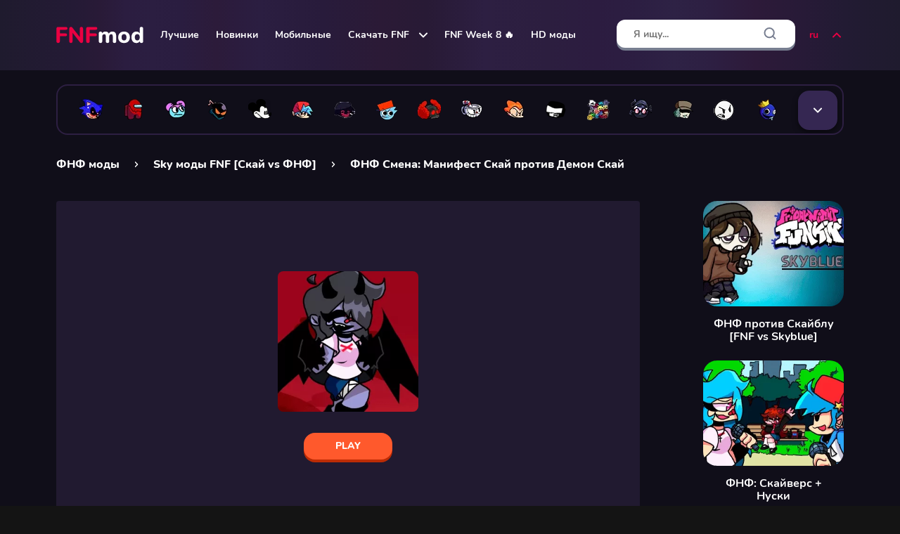

--- FILE ---
content_type: text/html; charset=UTF-8
request_url: https://fnfmod.online/ru/shift-manifest-sky-vs-demon-sky/
body_size: 21170
content:
<!DOCTYPE html>
<html lang="ru">

<head>
    <meta charset="UTF-8">
    <meta name="format-detection" content="telephone=no">
    <meta name="viewport" content="width=device-width, initial-scale=1.0">

    <title>ФНФ Смена: Манифест Скай против Демон Скай играть онлайн</title>
    <meta name="description" content="Играйте в ФНФ Смена: Манифест Скай против Демон Скай онлайн. На сайте FNFMod.Online более 2000 Friday Night Funkin игр доступных бесплатно.">
    <meta name="csrf-token" content="nymLIGpf9oeBpW2k63xTvxFDymvN7PqGohZWhKyW">
    <link rel="shortcut icon" href="https://fnfmod.online/ico/favicon.ico">
    <link rel="preload" as="font" href="https://fnfmod.online/fonts/Nunito-Bold.woff">
    <link rel="preload" as="font" href="https://fnfmod.online/fonts/Nunito-ExtraBold.woff">
    <link rel="preload" as="font" href="https://fnfmod.online/fonts/Nunito-Regular.woff">
    <!-- Styles -->
    <link rel="stylesheet" href="https://fnfmod.online/css/style.css?ver=MTc0ODY4Nzg4MA==">
    <link rel="stylesheet" href="https://fnfmod.online/css/added.css?ver=MTc0ODY4Nzg4MA==">

    <link rel="dns-prefetch" href="https://mc.yandex.ru/" />
    <link rel="preconnect" href="https://mc.yandex.ru/" />
    <link rel="dns-prefetch" href="https://www.googletagmanager.com/" />
    <link rel="preconnect" href="https://www.googletagmanager.com/" />

    <!-- Seo -->
                        <link rel="alternate" hreflang="ru" href="https://fnfmod.online/ru/shift-manifest-sky-vs-demon-sky/" />
                    <link rel="alternate" hreflang="en" href="https://fnfmod.online/shift-manifest-sky-vs-demon-sky/" />
                    <link rel="alternate" hreflang="de" href="https://fnfmod.online/de/shift-manifest-sky-vs-demon-sky/" />
                    <link rel="alternate" hreflang="es" href="https://fnfmod.online/es/shift-manifest-sky-vs-demon-sky/" />
                    <link rel="alternate" hreflang="pt-BR" href="https://fnfmod.online/br/shift-manifest-sky-vs-demon-sky/" />
                    <link rel="alternate" hreflang="pl" href="https://fnfmod.online/pl/shift-manifest-sky-vs-demon-sky/" />
                    <link rel="alternate" hreflang="fr" href="https://fnfmod.online/fr/shift-manifest-sky-vs-demon-sky/" />
                    <link rel="alternate" hreflang="it" href="https://fnfmod.online/it/shift-manifest-sky-vs-demon-sky/" />
                            <link rel="canonical" href="https://fnfmod.online/ru/shift-manifest-sky-vs-demon-sky/" />
                <link rel="apple-touch-icon" sizes="180x180" href="https://fnfmod.online/ico/apple-touch-icon.png">
<link rel="icon" type="image/png" sizes="32x32" href="https://fnfmod.online/ico/favicon-32x32.png">
<link rel="icon" type="image/png" sizes="16x16" href="https://fnfmod.online/ico/favicon-16x16.png">
<link rel="manifest" crossorigin="use-credentials" href="https://fnfmod.online/ico/site.webmanifest">
<link rel="mask-icon" crossorigin="use-credentials" href="https://fnfmod.online/ico/safari-pinned-tab.svg" color="#e85f11">

<meta name="msapplication-TileColor" content="#e85f11">
<meta name="theme-color" content="#e85f11">
<meta name="msapplication-navbutton-color" content="#e85f11">
<meta name="apple-mobile-web-app-status-bar-style" content="#e85f11">

            <!-- advertisement -->
        <link rel="dns-prefetch" href="https://universal.wgplayer.com" />
        <script type="text/javascript" async>
            ! function(e, t) {
                a = e.createElement("script"), m = e.getElementsByTagName("script")[0], a.async = 1, a.src = t, a
                    .fetchPriority = 'high', m.parentNode.insertBefore(a, m)
            }(document, "https://universal.wgplayer.com/tag/?lh=" + window.location.hostname + "&wp=" + window.location
                .pathname + "&ws=" + window.location.search);
        </script>
            
    <meta property=og:type content="website">
    <meta property="og:url"
        content="https://fnfmod.online/ru/shift-manifest-sky-vs-demon-sky/" />
    <meta property=og:site_name content="FNFmod">
    <meta property=og:title content="ФНФ Смена: Манифест Скай против Демон Скай играть онлайн" />
    <meta property=og:description content="Играйте в ФНФ Смена: Манифест Скай против Демон Скай онлайн. На сайте FNFMod.Online более 2000 Friday Night Funkin игр доступных бесплатно." />
    <meta property="og:locale" content="ru" />
                <meta property=og:image content="https://img.fnfmod.online/storage/images/games/shift-manifest-sky-vs-demon-sky/sq225jpg_с.jpg" />
    
    <style>
        @media (max-width: 899.98px) {
            .b-grid__item._only-pc .b-grid__item-image::before {
                content: "Только для ПК";
            }
        }
    </style>
            <meta name="google-site-verification" content="tZOOgL3cNp_zq-4WOZYubJGElMPdTFqZHjrX0Uy5Gt0" />
<meta name="yandex-verification" content="db5ae352b7858ab8" />
<meta name="google-adsense-account" content="ca-pub-7749373099059507">
<meta name="msvalidate.01" content="83E717FD3D14FC4C1879D202A1A70202" />
    
        <script type=application/ld+json>
        {
            "@context": "https://schema.org",
            "@type": "WebApplication",
            "name": "ФНФ Смена: Манифест Скай против Демон Скай",
            "url": "https://fnfmod.online/ru/shift-manifest-sky-vs-demon-sky/",
            "operatingSystem": "Windows, OSX, Linux ",
            "applicationCategory": "Game",
            "applicationSubCategory": [
                                    "Гёрлфренд"
                                            ,
                                                        "Скай"
                                            ,
                                                        "НюСкай"
                                            ,
                                                        "Псих Энджин"
                                                ],
            "description": "Это неиспользованная музыкальная композиция из Нюскай мода “Смена”, которую исполняют два злобных персонажа где-то высоко в небесах на глазах у Подружки и Бойфрэнда. Пой вместе с Демон Скай до победного финала, чтобы одолеть девушку с горящими глазами – Манифест Скай.",
            "datePublished": "2023-11-27 11:20:07",
            "dateModified": "2026-01-14 21:59:54",
            "thumbnailUrl": "https://img.fnfmod.online/storage/images/games/shift-manifest-sky-vs-demon-sky/sq225jpg_с-300x225.jpg",
            "screenshot": "https://img.fnfmod.online/storage/images/games/shift-manifest-sky-vs-demon-sky/sq300jpg.jpg",
            "aggregateRating": {
                "@type": "AggregateRating",
                "ratingValue": "9.2",
                "ratingCount": "34",
                "bestRating": "10",
                "worstRating": "0"
            },
            "commentCount": "3",
            "comment": [
                                    {
                        "@type": "Comment",
                        "datePublished": "2024-06-11 17:29:41",
                        "text": "крутой мод",
                        "creator": {
                            "@type": "Thing",
                            "name": "Аноним"
                        }
                    }
                                            ,
                                                        {
                        "@type": "Comment",
                        "datePublished": "2024-03-30 15:32:02",
                        "text": "за красивое после смерти личеко
100000из10балов",
                        "creator": {
                            "@type": "Thing",
                            "name": "Аноним"
                        }
                    }
                                            ,
                                                        {
                        "@type": "Comment",
                        "datePublished": "2024-02-01 17:57:50",
                        "text": "я хз что говорить даже ну ладно",
                        "creator": {
                            "@type": "Thing",
                            "name": "Аноним"
                        }
                    }
                                                ],

            "offers": {
                "@type": "Offer",
                "price": "0.00",
                "priceCurrency": "USD"
            }
        }
    </script>

</head>

<body>
    <div class="wrapper">
        <header class="header">
            <div class="header__content _container">
                <div class="menu__icon icon-menu">
                    <span></span>
                    <span></span>
                    <span></span>
                </div>
                <a class="header__logo" itemscope="" itemtype="http://schema.org/Organization"
                    href="https://fnfmod.online/ru/" title="FNF моды онлайн">
                    <meta itemprop="name" content="FNF mods online">
                    <link itemprop="url" href="https://fnfmod.online/ru/">
                    <picture>
                        <source srcset="https://img.fnfmod.online/images/logo.svg" type="image/webp">
                        <img alt="FNF моды онлайн" itemprop="logo"
                            src="https://img.fnfmod.online/images/logo.svg">
                    </picture>
                </a>

                <nav class="header__menu">
    <ul class="header__menu-list">

                                <li class="header__menu-item">
                <a class="header__menu-link" href="https://fnfmod.online/ru/popular-mods/">Лучшие</a>
            </li>
                                            <li class="header__menu-item">
                <a class="header__menu-link" href="https://fnfmod.online/ru/new-mods/">Новинки</a>
            </li>
                                            <li class="header__menu-item">
                <a class="header__menu-link" href="https://fnfmod.online/ru/mobile-mods/">Мобильные</a>
            </li>
                                                <li class="header__menu-item sublist">
                    <div class="header__menu-link" >
                                                    <a class="header__menu-link" href="https://fnfmod.online/ru/download/">Скачать FNF</a>
                                                <svg fill="none" height="8" viewBox="0 0 12 8" width="12" xmlns="http://www.w3.org/2000/svg">
                            <path d="M1 1.5L6 6.5L11 1.5" stroke="white" stroke-linecap="round" stroke-linejoin="round"
                                stroke-width="2" />
                        </svg>
                    </div>
                    <ul class="sublist__body">
                                                    <li class="sublist__body-item">
                                <a class="sublist__body-link" href="https://fnfmod.online/ru/download-pc-windows/">FNF на Windows</a>
                            </li>
                                                    <li class="sublist__body-item">
                                <a class="sublist__body-link" href="https://fnfmod.online/ru/download-linux/">FNF для Linux</a>
                            </li>
                                                    <li class="sublist__body-item">
                                <a class="sublist__body-link" href="https://fnfmod.online/ru/download-macos/">FNF для macOS</a>
                            </li>
                                                    <li class="sublist__body-item">
                                <a class="sublist__body-link" href="https://fnfmod.online/ru/mobile-apk/">FNF на Андроид</a>
                            </li>
                                            </ul>
                </li>
                                            <li class="header__menu-item">
                <a class="header__menu-link" href="https://fnfmod.online/ru/week-8/">FNF Week 8 🔥</a>
            </li>
                                            <li class="header__menu-item">
                <a class="header__menu-link" href="https://fnfmod.online/ru/hd-mods/">HD моды</a>
            </li>
                        </ul>
</nav>

                <form method="POST" action="https://fnfmod.online/ru/search_prev/" accept-charset="UTF-8" id="searchForm" class="form header__form-search"><input name="_token" type="hidden" value="nymLIGpf9oeBpW2k63xTvxFDymvN7PqGohZWhKyW">
<input class="header__search-input input" clearable="clearable" autocomplete="off" required="required" placeholder="Я ищу..." name="search" type="text">
<button class="header__form-search-btn header__form-search-btn_back" type="button">
    <svg fill="none" height="20" viewBox="0 0 20 20" width="20" xmlns="http://www.w3.org/2000/svg">
        <path d="M15.8332 10H4.1665" stroke="black" stroke-linecap="round" stroke-linejoin="round" stroke-width="2" />
        <path d="M9.99984 15.8333L4.1665 9.99996L9.99984 4.16663" stroke="black" stroke-linecap="round"
              stroke-linejoin="round" stroke-width="2" />
    </svg>
</button>
<button class="header__form-search-btn header__form-search-btn_clear" type="button">
    <svg fill="none" height="20" viewBox="0 0 20 20" width="20" xmlns="http://www.w3.org/2000/svg">
        <path d="M15 5L5 15" stroke="#777E90" stroke-linecap="round" stroke-linejoin="round" stroke-width="2" />
        <path d="M5 5L15 15" stroke="#777E90" stroke-linecap="round" stroke-linejoin="round" stroke-width="2" />
    </svg>
</button>
<button class="header__form-search-btn header__form-search-btn_submit" type="submit">
    <svg fill="none" height="20" viewBox="0 0 20 20" width="20" xmlns="http://www.w3.org/2000/svg">
        <path
                d="M9.16667 15.8333C12.8486 15.8333 15.8333 12.8486 15.8333 9.16667C15.8333 5.48477 12.8486 2.5 9.16667 2.5C5.48477 2.5 2.5 5.48477 2.5 9.16667C2.5 12.8486 5.48477 15.8333 9.16667 15.8333Z"
                stroke="#777E90" stroke-linecap="round" stroke-linejoin="round" stroke-width="2" />
        <path d="M17.5 17.5L13.875 13.875" stroke="#777E90" stroke-linecap="round" stroke-linejoin="round"
              stroke-width="2" />
    </svg>
</button>

<div class="header__form-search-result search-result">
    <div class="search-result__body">
    </div>
</div>
</form>

<div class="header__search-btn-mob">
    <svg fill="none" height="20" viewBox="0 0 20 20" width="20" xmlns="http://www.w3.org/2000/svg">
        <path
                d="M9.16667 15.8333C12.8486 15.8333 15.8333 12.8486 15.8333 9.16667C15.8333 5.48477 12.8486 2.5 9.16667 2.5C5.48477 2.5 2.5 5.48477 2.5 9.16667C2.5 12.8486 5.48477 15.8333 9.16667 15.8333Z"
                stroke="#ffffff" stroke-linecap="round" stroke-linejoin="round" stroke-width="2" />
        <path d="M17.5 17.5L13.875 13.875" stroke="#ffffff" stroke-linecap="round" stroke-linejoin="round"
              stroke-width="2" />
    </svg>
</div>


                <div class="langs">
                    <button class="langs-opener" type="button">
                        ru
                        <span class="icon-arrow-down">
                            <svg width="12" height="8" viewBox="0 0 12 8" fill="none">
                                <path d="M1 1.5L6 6.5L11 1.5" stroke="#EA0042" stroke-width="2" stroke-linecap="round"
                                    stroke-linejoin="round" />
                            </svg>
                        </span>
                    </button>
                    <ul class="langs-list">
                                                    <li class="langs-item">
                                                                    <span class="langs-link">Русский <span>&#128994;</span></span>
                                                            </li>
                                                    <li class="langs-item">
                                                                    <a class="langs-link"
                                        href="https://fnfmod.online/shift-manifest-sky-vs-demon-sky/">English</a>
                                                            </li>
                                                    <li class="langs-item">
                                                                    <a class="langs-link"
                                        href="https://fnfmod.online/de/shift-manifest-sky-vs-demon-sky/">Deutsch</a>
                                                            </li>
                                                    <li class="langs-item">
                                                                    <a class="langs-link"
                                        href="https://fnfmod.online/es/shift-manifest-sky-vs-demon-sky/">Español</a>
                                                            </li>
                                                    <li class="langs-item">
                                                                    <a class="langs-link"
                                        href="https://fnfmod.online/br/shift-manifest-sky-vs-demon-sky/">Português (BR)</a>
                                                            </li>
                                                    <li class="langs-item">
                                                                    <a class="langs-link"
                                        href="https://fnfmod.online/pl/shift-manifest-sky-vs-demon-sky/">Polish</a>
                                                            </li>
                                                    <li class="langs-item">
                                                                    <a class="langs-link"
                                        href="https://fnfmod.online/fr/shift-manifest-sky-vs-demon-sky/">Français</a>
                                                            </li>
                                                    <li class="langs-item">
                                                                    <a class="langs-link"
                                        href="https://fnfmod.online/it/shift-manifest-sky-vs-demon-sky/">Italiano</a>
                                                            </li>
                                            </ul>
                </div>
            </div>
        </header>
        <div class="header__form-search-overlay"></div>

        <div class="menu">
    <div class="menu__body">
        <div class="menu__title">
            Menu
            <svg class="menu__close" fill="none" height="40" viewBox="0 0 40 40" width="40"
                 xmlns="http://www.w3.org/2000/svg">
                <circle cx="20" cy="20" fill="#EA0042" r="20" />
                <path d="M26 13L14 25" stroke="white" stroke-linecap="round" stroke-linejoin="round" stroke-width="2" />
                <path d="M14 13L26 25" stroke="white" stroke-linecap="round" stroke-linejoin="round" stroke-width="2" />
            </svg>
        </div>
        <ul class="menu__list">
                                                <li class="menu__list-item">
                        <a class="menu__link" href="https://fnfmod.online/ru/popular-mods/">Лучшие</a>
                    </li>
                                                                <li class="menu__list-item">
                        <a class="menu__link" href="https://fnfmod.online/ru/new-mods/">Новинки</a>
                    </li>
                                                                <li class="menu__list-item">
                        <a class="menu__link" href="https://fnfmod.online/ru/mobile-mods/">Мобильные</a>
                    </li>
                                                                <li class="menu__list-item spollers-block _spollers _one">
                        <div class="spollers-block__item">
                                                            <div class="spollers-block__title _spoller" style="padding: 0;">
                                    <a class="menu__link" href="https://fnfmod.online/ru/download/">Скачать FNF</a>
                                                            <svg fill="none" height="8" viewBox="0 0 12 8" width="12" xmlns="http://www.w3.org/2000/svg">
                                    <path d="M1 1.5L6 6.5L11 1.5" stroke="white" stroke-linecap="round" stroke-linejoin="round"
                                        stroke-width="2" />
                                </svg>
                            </div>
                            <div class="spollers-block__body">
                                <ul class="menu__sublist">
                                                                            <li class="menu__sublist-item">
                                            <a class="menu__sublist-link" href="https://fnfmod.online/ru/download-pc-windows/">FNF на Windows</a>
                                        </li>
                                                                            <li class="menu__sublist-item">
                                            <a class="menu__sublist-link" href="https://fnfmod.online/ru/download-linux/">FNF для Linux</a>
                                        </li>
                                                                            <li class="menu__sublist-item">
                                            <a class="menu__sublist-link" href="https://fnfmod.online/ru/download-macos/">FNF для macOS</a>
                                        </li>
                                                                            <li class="menu__sublist-item">
                                            <a class="menu__sublist-link" href="https://fnfmod.online/ru/mobile-apk/">FNF на Андроид</a>
                                        </li>
                                                                    </ul>
                            </div>
                        </div>
                    </li>
                                                                <li class="menu__list-item">
                        <a class="menu__link" href="https://fnfmod.online/ru/week-8/">FNF Week 8 🔥</a>
                    </li>
                                                                <li class="menu__list-item">
                        <a class="menu__link" href="https://fnfmod.online/ru/hd-mods/">HD моды</a>
                    </li>
                                        
            
            <li class="menu__list-item spollers-block _spollers _one">
                <div class="spollers-block__item">
                    <div class="spollers-block__title _spoller">
                        ru
                        <svg fill="none" height="8" viewBox="0 0 12 8" width="12" xmlns="http://www.w3.org/2000/svg">
                            <path d="M1 1.5L6 6.5L11 1.5" stroke="white" stroke-linecap="round" stroke-linejoin="round"
                                  stroke-width="2" />
                        </svg>
                    </div>
                    <div class="spollers-block__body">
                        <ul class="menu__sublist">
                                                                                                <li class="menu__sublist-item">
                                        <span class="menu__sublist-link">Русский <span>&#128994;</span></span>
                                    </li>
                                                                                                                            <li class="menu__sublist-item">
                                    <a class="menu__sublist-link"
                                       href="https://fnfmod.online/shift-manifest-sky-vs-demon-sky/">English</a>
                                </li>
                                                                                                                            <li class="menu__sublist-item">
                                    <a class="menu__sublist-link"
                                       href="https://fnfmod.online/de/shift-manifest-sky-vs-demon-sky/">Deutsch</a>
                                </li>
                                                                                                                            <li class="menu__sublist-item">
                                    <a class="menu__sublist-link"
                                       href="https://fnfmod.online/es/shift-manifest-sky-vs-demon-sky/">Español</a>
                                </li>
                                                                                                                            <li class="menu__sublist-item">
                                    <a class="menu__sublist-link"
                                       href="https://fnfmod.online/br/shift-manifest-sky-vs-demon-sky/">Português (BR)</a>
                                </li>
                                                                                                                            <li class="menu__sublist-item">
                                    <a class="menu__sublist-link"
                                       href="https://fnfmod.online/pl/shift-manifest-sky-vs-demon-sky/">Polish</a>
                                </li>
                                                                                                                            <li class="menu__sublist-item">
                                    <a class="menu__sublist-link"
                                       href="https://fnfmod.online/fr/shift-manifest-sky-vs-demon-sky/">Français</a>
                                </li>
                                                                                                                            <li class="menu__sublist-item">
                                    <a class="menu__sublist-link"
                                       href="https://fnfmod.online/it/shift-manifest-sky-vs-demon-sky/">Italiano</a>
                                </li>
                                                                                    </ul>
                    </div>
                </div>
            </li>

        </ul>
    </div>
    <div class="menu__overlay"></div>
</div>
                    <div class="personages">
      <div class="personages__container _container">
        <div class="personages__content">
          <div class="personages__dropdown">
            <ul class="personages__list">
              
                                <li class="personages__item">
                    <a href="https://fnfmod.online/ru/sonic/" class="personages__link" data-tippy-content="Sonic.EXE">
                      <picture>
                       <img src="https://img.fnfmod.online/storage/images/genres/sonic/sonicexe.png" class="personages_img_size" alt="Sonic.EXE">
                      </picture>
                    </a>
                  </li>
                                <li class="personages__item">
                    <a href="https://fnfmod.online/ru/among-us/" class="personages__link" data-tippy-content="Амонг Ас">
                      <picture>
                       <img src="https://img.fnfmod.online/storage/images/genres/among-us/impostor.png" class="personages_img_size" alt="Амонг Ас">
                      </picture>
                    </a>
                  </li>
                                <li class="personages__item">
                    <a href="https://fnfmod.online/ru/pibby/" class="personages__link" data-tippy-content="Пибби">
                      <picture>
                       <img src="https://img.fnfmod.online/storage/images/genres/pibby/pibby.png" class="personages_img_size" alt="Пибби">
                      </picture>
                    </a>
                  </li>
                                <li class="personages__item">
                    <a href="https://fnfmod.online/ru/whitty/" class="personages__link" data-tippy-content="Уитти">
                      <picture>
                       <img src="https://img.fnfmod.online/storage/images/genres/whitty/whitty.png" class="personages_img_size" alt="Уитти">
                      </picture>
                    </a>
                  </li>
                                <li class="personages__item">
                    <a href="https://fnfmod.online/ru/mickey-mouse/" class="personages__link" data-tippy-content="Микки Маус">
                      <picture>
                       <img src="https://img.fnfmod.online/storage/images/genres/mickey-mouse/mickey-mouse.png" class="personages_img_size" alt="Микки Маус">
                      </picture>
                    </a>
                  </li>
                                <li class="personages__item">
                    <a href="https://fnfmod.online/ru/boyfriend/" class="personages__link" data-tippy-content="Бойфренд">
                      <picture>
                       <img src="https://img.fnfmod.online/storage/images/genres/boyfriend/boyfriend.png" class="personages_img_size" alt="Бойфренд">
                      </picture>
                    </a>
                  </li>
                                <li class="personages__item">
                    <a href="https://fnfmod.online/ru/corruption/" class="personages__link" data-tippy-content="Заражение">
                      <picture>
                       <img src="https://img.fnfmod.online/storage/images/genres/corruption/corruption.png" class="personages_img_size" alt="Заражение">
                      </picture>
                    </a>
                  </li>
                                <li class="personages__item">
                    <a href="https://fnfmod.online/ru/sprunki/" class="personages__link" data-tippy-content="Sprunki">
                      <picture>
                       <img src="https://img.fnfmod.online/storage/images/genres/sprunki/sprunki.png" class="personages_img_size" alt="Sprunki">
                      </picture>
                    </a>
                  </li>
                                <li class="personages__item">
                    <a href="https://fnfmod.online/ru/tricky/" class="personages__link" data-tippy-content="Трики">
                      <picture>
                       <img src="https://img.fnfmod.online/storage/images/genres/tricky/tricky.png" class="personages_img_size" alt="Трики">
                      </picture>
                    </a>
                  </li>
                                <li class="personages__item">
                    <a href="https://fnfmod.online/ru/cuphead/" class="personages__link" data-tippy-content="Капхед">
                      <picture>
                       <img src="https://img.fnfmod.online/storage/images/genres/cuphead/cuphead.png" class="personages_img_size" alt="Капхед">
                      </picture>
                    </a>
                  </li>
                                <li class="personages__item">
                    <a href="https://fnfmod.online/ru/pico/" class="personages__link" data-tippy-content="Пико">
                      <picture>
                       <img src="https://img.fnfmod.online/storage/images/genres/pico/pico.png" class="personages_img_size" alt="Пико">
                      </picture>
                    </a>
                  </li>
                                <li class="personages__item">
                    <a href="https://fnfmod.online/ru/tankman/" class="personages__link" data-tippy-content="Танкмен">
                      <picture>
                       <img src="https://img.fnfmod.online/storage/images/genres/tankman/tankman.png" class="personages_img_size" alt="Танкмен">
                      </picture>
                    </a>
                  </li>
                                <li class="personages__item">
                    <a href="https://fnfmod.online/ru/everyone-sing-it/" class="personages__link" data-tippy-content="Все это поют">
                      <picture>
                       <img src="https://img.fnfmod.online/storage/images/genres/everyone-sing-it/but-everyone-sing-it.png" class="personages_img_size" alt="Все это поют">
                      </picture>
                    </a>
                  </li>
                                <li class="personages__item">
                    <a href="https://fnfmod.online/ru/hank/" class="personages__link" data-tippy-content="Хэнк">
                      <picture>
                       <img src="https://img.fnfmod.online/storage/images/genres/hank/hank.png" class="personages_img_size" alt="Хэнк">
                      </picture>
                    </a>
                  </li>
                                <li class="personages__item">
                    <a href="https://fnfmod.online/ru/garcello/" class="personages__link" data-tippy-content="Гарселло">
                      <picture>
                       <img src="https://img.fnfmod.online/storage/images/genres/garcello/garcello.png" class="personages_img_size" alt="Гарселло">
                      </picture>
                    </a>
                  </li>
                                <li class="personages__item">
                    <a href="https://fnfmod.online/ru/characters-test-playground/" class="personages__link" data-tippy-content="Тест">
                      <picture>
                       <img src="https://img.fnfmod.online/storage/images/genres/characters-test-playground/character-test.png" class="personages_img_size" alt="Тест">
                      </picture>
                    </a>
                  </li>
                                <li class="personages__item">
                    <a href="https://fnfmod.online/ru/rainbow-friends/" class="personages__link" data-tippy-content="Радужные Друзья">
                      <picture>
                       <img src="https://img.fnfmod.online/storage/images/genres/rainbow-friends/rainbow-friends.png" class="personages_img_size" alt="Радужные Друзья">
                      </picture>
                    </a>
                  </li>
                                <li class="personages__item">
                    <a href="https://fnfmod.online/ru/bambi/" class="personages__link" data-tippy-content="Бамби">
                      <picture>
                       <img src="https://img.fnfmod.online/storage/images/genres/bambi/bambi-fnf.png" class="personages_img_size" alt="Бамби">
                      </picture>
                    </a>
                  </li>
                                <li class="personages__item">
                    <a href="https://fnfmod.online/ru/poppy-playtime/" class="personages__link" data-tippy-content="Поппи Плейтайм">
                      <picture>
                       <img src="https://img.fnfmod.online/storage/images/genres/poppy-playtime/poppy-playtime.png" class="personages_img_size" alt="Поппи Плейтайм">
                      </picture>
                    </a>
                  </li>
                                <li class="personages__item">
                    <a href="https://fnfmod.online/ru/fnaf/" class="personages__link" data-tippy-content="Пять Ночей у Фредди">
                      <picture>
                       <img src="https://img.fnfmod.online/storage/images/genres/fnaf/fnaf.png" class="personages_img_size" alt="Пять Ночей у Фредди">
                      </picture>
                    </a>
                  </li>
                                <li class="personages__item">
                    <a href="https://fnfmod.online/ru/south-park/" class="personages__link" data-tippy-content="Южный Парк">
                      <picture>
                       <img src="https://img.fnfmod.online/storage/images/genres/south-park/southpark.png" class="personages_img_size" alt="Южный Парк">
                      </picture>
                    </a>
                  </li>
                                <li class="personages__item">
                    <a href="https://fnfmod.online/ru/girlfriend/" class="personages__link" data-tippy-content="Гёрлфренд">
                      <picture>
                       <img src="https://img.fnfmod.online/storage/images/genres/girlfriend/girlfriend.png" class="personages_img_size" alt="Гёрлфренд">
                      </picture>
                    </a>
                  </li>
                                <li class="personages__item">
                    <a href="https://fnfmod.online/ru/tabi/" class="personages__link" data-tippy-content="Таби">
                      <picture>
                       <img src="https://img.fnfmod.online/storage/images/genres/tabi/tabi.png" class="personages_img_size" alt="Таби">
                      </picture>
                    </a>
                  </li>
                                <li class="personages__item">
                    <a href="https://fnfmod.online/ru/sarvente/" class="personages__link" data-tippy-content="Сарвенте">
                      <picture>
                       <img src="https://img.fnfmod.online/storage/images/genres/sarvente/sarvente.png" class="personages_img_size" alt="Сарвенте">
                      </picture>
                    </a>
                  </li>
                                <li class="personages__item">
                    <a href="https://fnfmod.online/ru/sky/" class="personages__link" data-tippy-content="Скай">
                      <picture>
                       <img src="https://img.fnfmod.online/storage/images/genres/sky/sky.png" class="personages_img_size" alt="Скай">
                      </picture>
                    </a>
                  </li>
                                <li class="personages__item">
                    <a href="https://fnfmod.online/ru/agoti/" class="personages__link" data-tippy-content="Аготи">
                      <picture>
                       <img src="https://img.fnfmod.online/storage/images/genres/agoti/agoti.png" class="personages_img_size" alt="Аготи">
                      </picture>
                    </a>
                  </li>
                                <li class="personages__item">
                    <a href="https://fnfmod.online/ru/squidward/" class="personages__link" data-tippy-content="Сквидвард">
                      <picture>
                       <img src="https://img.fnfmod.online/storage/images/genres/squidward/squidward.png" class="personages_img_size" alt="Сквидвард">
                      </picture>
                    </a>
                  </li>
                                <li class="personages__item">
                    <a href="https://fnfmod.online/ru/flippy/" class="personages__link" data-tippy-content="Флиппи">
                      <picture>
                       <img src="https://img.fnfmod.online/storage/images/genres/flippy/flippy.png" class="personages_img_size" alt="Флиппи">
                      </picture>
                    </a>
                  </li>
                                <li class="personages__item">
                    <a href="https://fnfmod.online/ru/sponge-bob/" class="personages__link" data-tippy-content="Губка Боб">
                      <picture>
                       <img src="https://img.fnfmod.online/storage/images/genres/sponge-bob/spongebob.png" class="personages_img_size" alt="Губка Боб">
                      </picture>
                    </a>
                  </li>
                                <li class="personages__item">
                    <a href="https://fnfmod.online/ru/bob/" class="personages__link" data-tippy-content="Боб">
                      <picture>
                       <img src="https://img.fnfmod.online/storage/images/genres/bob/bob.png" class="personages_img_size" alt="Боб">
                      </picture>
                    </a>
                  </li>
                                <li class="personages__item">
                    <a href="https://fnfmod.online/ru/hex/" class="personages__link" data-tippy-content="Хекс">
                      <picture>
                       <img src="https://img.fnfmod.online/storage/images/genres/hex/hex.png" class="personages_img_size" alt="Хекс">
                      </picture>
                    </a>
                  </li>
                                <li class="personages__item">
                    <a href="https://fnfmod.online/ru/matt/" class="personages__link" data-tippy-content="Мэтт">
                      <picture>
                       <img src="https://img.fnfmod.online/storage/images/genres/matt/matt.png" class="personages_img_size" alt="Мэтт">
                      </picture>
                    </a>
                  </li>
                                <li class="personages__item">
                    <a href="https://fnfmod.online/ru/shaggy/" class="personages__link" data-tippy-content="Шегги">
                      <picture>
                       <img src="https://img.fnfmod.online/storage/images/genres/shaggy/shaggy.png" class="personages_img_size" alt="Шегги">
                      </picture>
                    </a>
                  </li>
                                <li class="personages__item">
                    <a href="https://fnfmod.online/ru/miku/" class="personages__link" data-tippy-content="Мику">
                      <picture>
                       <img src="https://img.fnfmod.online/storage/images/genres/miku/miku.png" class="personages_img_size" alt="Мику">
                      </picture>
                    </a>
                  </li>
                          </ul>
            <button class="personages__btn top-personages" type="button"></button>
            <button class="personages__popup-link _popup-link" href="#top-personages-box"></button>
          </div>
        </div>
      </div>
    </div>        
            <main class="page page_descr">

        <div class="b-breadcrumbs">
            <div class="b-breadcrumbs__container _container" itemscope itemtype="https://schema.org/BreadcrumbList">
                <div class="b-breadcrumbs__item" itemprop="itemListElement" itemscope itemtype="https://schema.org/ListItem">
                    <a itemprop="item" href="https://fnfmod.online/ru/">
                        <span itemprop="name">ФНФ моды</span>
                    </a>
                    <meta itemprop="position" content="1" />
                </div>
                <div class="b-breadcrumbs__item" itemprop="itemListElement" itemscope
                    itemtype="https://schema.org/ListItem">
                                            <a itemprop="item" href="https://fnfmod.online/ru/sky/">
                            <span itemprop="name">Sky моды FNF [Скай vs ФНФ]</span>
                        </a>
                                        <meta itemprop="position" content="2" />
                </div>
                <div class="b-breadcrumbs__item" itemprop="itemListElement" itemscope
                    itemtype="https://schema.org/ListItem">
                    <span itemscope itemtype="https://schema.org/WebPage" itemprop="item"
                        itemid="https://fnfmod.online/ru/shift-manifest-sky-vs-demon-sky/">
                        <span itemprop="name">ФНФ Смена: Манифест Скай против Демон Скай</span>
                    </span>
                    <meta itemprop="position" content="3" />
                    <meta itemprop="image"
                        content="https://img.fnfmod.online/storage/images/games/shift-manifest-sky-vs-demon-sky/sq225jpg_с-300x225.jpg" />
                </div>
            </div>
        </div>

        <div class="b-descr">
            <div class="b-descr__container _container">
                <div class="b-descr__content">
                    <div class="b-game">
                        <div class="b-game__content">
                            <div class="b-game__window">
                                <iframe id="fnf-game" style="display: none;" marginwidth="0" marginheight="0"
                                    frameborder="0" allowfullscreen="" data-wg-content="true"
                                    allow="autoplay;cross-origin-isolated"
                                    sandbox="allow-same-origin allow-scripts allow-modals"  ></iframe>
                                <button type='button'button type='button' class="b-game__window-back">
                                    <svg width="20" height="20" viewBox="0 0 20 20" fill="none">
                                        <path d="M15.8332 10H4.1665" stroke="#EA0042" stroke-width="2"
                                            stroke-linecap="round" stroke-linejoin="round" />
                                        <path d="M9.99984 15.8333L4.1665 9.99996L9.99984 4.16663" stroke="#EA0042"
                                            stroke-width="2" stroke-linecap="round" stroke-linejoin="round" />
                                    </svg>
                                </button>
                                <div class="b-game__window-name">ФНФ Смена: Манифест Скай против Демон Скай</div>
                                
                                                                    <div class="advertising_gif">
                                        <figure data-open-popup-advertising>
                                            <img src="https://fnfmod.online//images/advertising/advertising_gif.gif" alt="ads">
                                        </figure>
                                        <div class="gif_close">
                                            <svg xmlns="http://www.w3.org/2000/svg" width="24" height="24" viewBox="0 0 24 24" fill="none">
                                                <path d="M17 7L7 17M7 7L17 17" stroke-width="3" stroke-linecap="round" stroke-linejoin="round" />
                                            </svg>
                                        </div>
                                    </div>
                                                                <div class="b-game__image">
                                    <picture>
                                        <source srcset="https://img.fnfmod.online/storage/images/games/shift-manifest-sky-vs-demon-sky/sq300jpg.jpg" media="(max-width: 899.98px)">
                                        <img src="https://img.fnfmod.online/storage/images/games/shift-manifest-sky-vs-demon-sky/sq300jpg.jpg" alt="ФНФ Смена: Манифест Скай против Демон Скай">
                                    </picture>
                                </div>
                                                                    <div class="b-game__preloader loader-img"></div>
                                    <button type='button' class="button button_orange fnf-b-game__start-btn"
                                        alt="ФНФ Смена: Манифест Скай против Демон Скай" data-iframe-src="https://game.fnfhub.net/23610/"
                                        data-target-blank="0" data-fullscreen="true"
                                        data-horizontal="0"
                                        data-iframe-style="" data-wg-content="true"
                                        data-text-continue="Продолжить игру">
                                        Play
                                    </button>
                                                            </div>
                            <div class="b-game__actions">
                                <div class="b-game__actions-image">
                                    <picture>
                                        <source srcset="https://img.fnfmod.online/storage/images/games/shift-manifest-sky-vs-demon-sky/sq300jpg.jpg"><img
                                            src="https://img.fnfmod.online/storage/images/games/shift-manifest-sky-vs-demon-sky/sq300jpg.jpg" style="max-height: 40px"
                                            alt="ФНФ Смена: Манифест Скай против Демон Скай">
                                    </picture>
                                </div>
                                <div class="b-game__actions-name">FNF Shift: Manifest Sky vs Demon Sky</div>
                                <div class="b-game__actions-items-column">
                                                                    </div>

                                <button type='button'
                                    class="b-game__actions-item b-game__actions-like "
                                    onclick="GamePage.like(this, 1);">
                                    <svg width="20" height="20" viewBox="0 0 20 20" fill="none">
                                        <path
                                            d="M12 7V3C12 2.20435 11.6839 1.44129 11.1213 0.87868C10.5587 0.316071 9.79565 0 9 0L5 9V20H16.28C16.7623 20.0055 17.2304 19.8364 17.5979 19.524C17.9654 19.2116 18.2077 18.7769 18.28 18.3L19.66 9.3C19.7035 9.01336 19.6842 8.72068 19.6033 8.44225C19.5225 8.16382 19.3821 7.90629 19.1919 7.68751C19.0016 7.46873 18.7661 7.29393 18.5016 7.17522C18.2371 7.0565 17.9499 6.99672 17.66 7H12ZM5 20H2C1.46957 20 0.960859 19.7893 0.585786 19.4142C0.210714 19.0391 0 18.5304 0 18V11C0 10.4696 0.210714 9.96086 0.585786 9.58579C0.960859 9.21071 1.46957 9 2 9H5"
                                            fill="#777E90" />
                                    </svg>
                                    <span id="likes_count_num">
                                                                                    31
                                                                            </span>
                                </button>

                                <button type='button'
                                    class="b-game__actions-item b-game__actions-dislike "
                                    onclick="GamePage.like(this, 0);">
                                    <svg width="22" height="22" viewBox="0 0 22 22" fill="none"
                                        xmlns="http://www.w3.org/2000/svg">
                                        <path
                                            d="M16 0.999873H18.67C19.236 0.989864 19.7859 1.18801 20.2154 1.55669C20.645 1.92538 20.9242 2.43893 21 2.99987V9.99987C20.9242 10.5608 20.645 11.0744 20.2154 11.4431C19.7859 11.8117 19.236 12.0099 18.67 11.9999H16M9.00003 13.9999V17.9999C9.00003 18.7955 9.3161 19.5586 9.87871 20.1212C10.4413 20.6838 11.2044 20.9999 12 20.9999L16 11.9999V0.999873H4.72003C4.2377 0.99442 3.76965 1.16347 3.40212 1.47587C3.0346 1.78827 2.79235 2.22297 2.72003 2.69987L1.34003 11.6999C1.29652 11.9865 1.31586 12.2792 1.39669 12.5576C1.47753 12.8361 1.61793 13.0936 1.80817 13.3124C1.99842 13.5311 2.23395 13.7059 2.49846 13.8247C2.76297 13.9434 3.05012 14.0032 3.34003 13.9999H9.00003Z"
                                            stroke="#777E90" stroke-width="2" stroke-linecap="round"
                                            stroke-linejoin="round" />
                                    </svg>
                                    <span id="dislikes_count_num">
                                                                                    3
                                                                            </span>
                                </button>
                                <div class="b-game__actions-item b-game__actions-share" onclick="GamePage.shareMob()"
                                    data-close="false" id="buttonShare">
                                    <svg width="24" height="24" viewBox="0 0 24 24" fill="none">
                                        <path
                                            d="M18 8C19.6569 8 21 6.65685 21 5C21 3.34315 19.6569 2 18 2C16.3431 2 15 3.34315 15 5C15 6.65685 16.3431 8 18 8Z"
                                            stroke="#777E90" stroke-width="2" stroke-linecap="round"
                                            stroke-linejoin="round" />
                                        <path
                                            d="M6 15C7.65685 15 9 13.6569 9 12C9 10.3431 7.65685 9 6 9C4.34315 9 3 10.3431 3 12C3 13.6569 4.34315 15 6 15Z"
                                            stroke="#777E90" stroke-width="2" stroke-linecap="round"
                                            stroke-linejoin="round" />
                                        <path
                                            d="M18 22C19.6569 22 21 20.6569 21 19C21 17.3431 19.6569 16 18 16C16.3431 16 15 17.3431 15 19C15 20.6569 16.3431 22 18 22Z"
                                            stroke="#777E90" stroke-width="2" stroke-linecap="round"
                                            stroke-linejoin="round" />
                                        <path d="M8.58984 13.5098L15.4198 17.4898" stroke="#777E90" stroke-width="2"
                                            stroke-linecap="round" stroke-linejoin="round" />
                                        <path d="M15.4098 6.50977L8.58984 10.4898" stroke="#777E90" stroke-width="2"
                                            stroke-linecap="round" stroke-linejoin="round" />
                                    </svg>
                                </div>
                                <div class="b-game__actions-item b-game__actions-fullscreen">
                                    <svg width="20" height="20" viewBox="0 0 20 20" fill="none">
                                        <path
                                            d="M6 1H3C2.46957 1 1.96086 1.21071 1.58579 1.58579C1.21071 1.96086 1 2.46957 1 3V6M19 6V3C19 2.46957 18.7893 1.96086 18.4142 1.58579C18.0391 1.21071 17.5304 1 17 1H14M14 19H17C17.5304 19 18.0391 18.7893 18.4142 18.4142C18.7893 18.0391 19 17.5304 19 17V14M1 14V17C1 17.5304 1.21071 18.0391 1.58579 18.4142C1.96086 18.7893 2.46957 19 3 19H6"
                                            stroke="#777E90" stroke-width="2" stroke-linecap="round"
                                            stroke-linejoin="round" />
                                    </svg>
                                </div>
                            </div>
                        </div>
                    </div>

                    <div class="b-game-info">
                        <div class="b-game-info__content tabs-block _tabs">
                            <nav class="b-game-info__nav tabs-block__nav">
                                <div
                                    class="b-game-info__nav-item b-game-info__nav-item_descr tabs-block__item _tabs-item _active">
                                    Описание</div>
                                <div
                                    class="b-game-info__nav-item b-game-info__nav-item_controls tabs-block__item _tabs-item">
                                    Управление</div>
                                <div
                                    class="b-game-info__nav-item b-game-info__nav-item_comments tabs-block__item _tabs-item">
                                    Комментарии (3)
                                </div>
                                
                            </nav>
                            <div class="b-game-info__body tabs-block__body">
                                <div
                                    class="b-game-info__block b-game-info__block_descr game-descr tabs-block__block _tabs-block _active">

                                    <!-- BEGIN: game-descr__buttons -->
                                                                            <div class="game-descr__buttons">
    <ul class="buttons-list" data-scroller>
                    <li>
                <a class="buttons-list__btn" href="https://fnfmod.online/ru/girlfriend/">
                    <picture>
                        <img src="https://img.fnfmod.online/storage/images/genres/girlfriend/girlfriend.png"
                            class="personages_img_size" alt="Гёрлфренд">
                    </picture>
                    <span>Гёрлфренд</span>
                    <svg width="8" height="12" viewBox="0 0 8 12" xmlns="http://www.w3.org/2000/svg">
                        <path d="M1.5 11L6.5 6L1.5 1" stroke-width="2" stroke-linecap="round" stroke-linejoin="round" />
                    </svg>
                </a>
            </li>
                    <li>
                <a class="buttons-list__btn" href="https://fnfmod.online/ru/sky/">
                    <picture>
                        <img src="https://img.fnfmod.online/storage/images/genres/sky/sky.png"
                            class="personages_img_size" alt="Скай">
                    </picture>
                    <span>Скай</span>
                    <svg width="8" height="12" viewBox="0 0 8 12" xmlns="http://www.w3.org/2000/svg">
                        <path d="M1.5 11L6.5 6L1.5 1" stroke-width="2" stroke-linecap="round" stroke-linejoin="round" />
                    </svg>
                </a>
            </li>
                    <li>
                <a class="buttons-list__btn" href="https://fnfmod.online/ru/nusky/">
                    <picture>
                        <img src="https://img.fnfmod.online/storage/images/genres/nusky/nusky.png"
                            class="personages_img_size" alt="НюСкай">
                    </picture>
                    <span>НюСкай</span>
                    <svg width="8" height="12" viewBox="0 0 8 12" xmlns="http://www.w3.org/2000/svg">
                        <path d="M1.5 11L6.5 6L1.5 1" stroke-width="2" stroke-linecap="round" stroke-linejoin="round" />
                    </svg>
                </a>
            </li>
                    <li>
                <a class="buttons-list__btn" href="https://fnfmod.online/ru/psych-engine/">
                    <picture>
                        <img src="https://img.fnfmod.online/storage/images/genres/psych-engine/psych-engine.png"
                            class="personages_img_size" alt="Псих Энджин">
                    </picture>
                    <span>Псих Энджин</span>
                    <svg width="8" height="12" viewBox="0 0 8 12" xmlns="http://www.w3.org/2000/svg">
                        <path d="M1.5 11L6.5 6L1.5 1" stroke-width="2" stroke-linecap="round" stroke-linejoin="round" />
                    </svg>
                </a>
            </li>
            </ul>
</div>
                                                                        <!-- END: game-descr__buttons -->

                                    <h1 class="game-descr__title subtitle">ФНФ Смена: Манифест Скай против Демон Скай</h1>

                                    <p class="b-game__actions-plays">Сыграно: <span
                                            class="play-clicks">786</span></p>

                                    <div class="game__text">Это неиспользованная музыкальная композиция из Нюскай мода “Смена”, которую исполняют два злобных персонажа где-то высоко в небесах на глазах у Подружки и Бойфрэнда. Пой вместе с Демон Скай до победного финала, чтобы одолеть девушку с горящими глазами – Манифест Скай.</div>
                                    <script id="_vidverto-5dc394ddb3300baf1ae948ae176cfae5">!function(v,t,o){var a=t.createElement("script");a.src="https://ad.vidverto.io/vidverto/js/aries/v1/invocation.js",a.setAttribute("fetchpriority","high");var r=v.top;r.document.head.appendChild(a),v.self!==v.top&&(v.frameElement.style.cssText="width:0px!important;height:0px!important;"),r.aries=r.aries||{},r.aries.v1=r.aries.v1||{commands:[]};var c=r.aries.v1;c.commands.push((function(){var d=document.getElementById("_vidverto-5dc394ddb3300baf1ae948ae176cfae5");d.setAttribute("id",(d.getAttribute("id")+(new Date()).getTime()));var t=v.frameElement||d;c.mount("16027",t,{width:720,height:405})}))}(window,document);</script>
                                    <div class="game__text">Высота не страшна, когда у тебя есть крылья. Помоги Демон Скай стать лучшей вокалисткой. Для этого нужно сконцентрироваться на символах, которые летят по правой стороне. В моменты, когда бегущие знаки находят свои иконки той же формы, жми на клавиши, которые соответствуют им. Старайся не промахиваться часто, чтобы выиграть небесную битву.</div>
                                                                    </div>
                                <div
                                    class="b-game-info__block b-game-info__block_controls game-controls tabs-block__block _tabs-block">
                                                                            <div class="instruction-inner">
                                                                                            <div class="instruction-row">
                                                                                                        <div class="instruction-col">
                                                                                                                    <div class="game-controls__item">
                                                                                                                                                                                                                                                                                        <div class="game-controls__item-text text">
                                                                                Начать петь
                                                                            </div>
                                                                                                                                                                                                                                                                                                                                                                                                                                                                                                                                                                                    <div class="instruction-img-wrap"><img
                                                                                        src="https://img.fnfmod.online/icon/arrows.svg"
                                                                                        alt="mouse-all"></div>
                                                                                                                                                                                                                                                                                                                                                                            <div class="game-controls__item-text text">
                                                                                или</div>
                                                                                                                                                                                                                                                                                                                                                                                <div class="instruction-img-wrap"><img
                                                                                        src="https://img.fnfmod.online/icon/wasd.svg"
                                                                                        alt="mouse-all"></div>
                                                                                                                                                                                                                                                                                                                                                    </div>
                                                                                                                    <div class="game-controls__item">
                                                                                                                                                                                                                                                                                        <div class="game-controls__item-text text">
                                                                                Запуск игры/ Остановить игру/ Выбор уровня
                                                                            </div>
                                                                                                                                                                                                                                                                                                                                                                                                                                                                                                                                                                                    <div class="instruction-img-wrap"><img
                                                                                        src="https://img.fnfmod.online/icon/enter.svg"
                                                                                        alt="mouse-all"></div>
                                                                                                                                                                                                                                                                                                                                                    </div>
                                                                                                                    <div class="game-controls__item">
                                                                                                                                                                                                                                                                                        <div class="game-controls__item-text text">
                                                                                Управление громкостью
                                                                            </div>
                                                                                                                                                                                                                                                                                                                                                                                                                                                                                                                                                                                    <div class="instruction-img-wrap"><img
                                                                                        src="https://img.fnfmod.online/icon/+.svg"
                                                                                        alt="mouse-all"></div>
                                                                                                                                                                                                                                                                                                                                                                                                                                                            <div class="instruction-img-wrap"><img
                                                                                        src="https://img.fnfmod.online/icon/minus.svg"
                                                                                        alt="mouse-all"></div>
                                                                                                                                                                                                                                                                                                                                                    </div>
                                                                                                                    <div class="game-controls__item">
                                                                                                                                                                                                                                                                                        <div class="game-controls__item-text text">
                                                                                Вернуться назад
                                                                            </div>
                                                                                                                                                                                                                                                                                                                                                                                                                                                                                                                                                                                    <div class="instruction-img-wrap"><img
                                                                                        src="https://img.fnfmod.online/icon/escape.svg"
                                                                                        alt="mouse-all"></div>
                                                                                                                                                                                                                                                                                                                                                    </div>
                                                                                                            </div>
                                                </div>
                                                                                    </div>
                                                                    </div>

                                <div
                                    class="b-game-info__block b-game-info__block_comments game-comments tabs-block__block _tabs-block">

                                    <form class="game-comments__form form" action="#" id="form_comments">
                                        <div class="form__line game-comments__form-text">
                                            <textarea id="game-comment" class="input _req" name="comment"
                                                placeholder="Расскажите нам свое впечатление о игре. Какая песня или герой вам понравился в этом моде"></textarea>
                                            <div class="field_error form__error">Это обязательное поле</div>
                                        </div>
                                        <div class="form__line game-comments__form-input">
                                            <input class="input" type="text" name="name" id="game-comment-name"
                                                placeholder="Введите Ник" />
                                        </div>
                                        <button type="button" class="form__btn button"
                                            data-loading-text="Комментировать..."
                                            onclick="gameComments.add(this);">Комментировать</button>
                                    </form>

                                    <div class="game-comments__content">
                                        <div class="game-comments__item">
        <div class="game-comments__header">
            <div class="game-comments__user comment-user">
                <div class="comment-user__avatar comment_color_1">
                    <img src="https://img.fnfmod.online/storage/images/genres/ruv/ruv.png" width="32" height="32"
                        alt="Аноним">
                </div>
                <div class="comment-user__name">
                                            Аноним                </div>
                <div
                    class="comment-user__vote ">
                </div>
                <div class="game-comments__item-date">
                    11.06.2024
                </div>
            </div>
        </div>
        <div class="game-comments__item-massage">крутой мод</div>
        <div class="game-comments__item-info">
            <button type="button"
                class="game-comments__item-info_like "
                onclick="gameComments.rate($(this), 1)" data-id="23662">
                <svg width="20" height="20" viewBox="0 0 20 20" fill="none" style="margin-right: 0;">
                    <path
                        d="M5.83366 18.3337H3.33366C2.89163 18.3337 2.46771 18.1581 2.15515 17.8455C1.84259 17.5329 1.66699 17.109 1.66699 16.667V10.8337C1.66699 10.3916 1.84259 9.96771 2.15515 9.65515C2.46771 9.34259 2.89163 9.16699 3.33366 9.16699H5.83366M11.667 7.50033V4.16699C11.667 3.50395 11.4036 2.86807 10.9348 2.39923C10.4659 1.93038 9.83003 1.66699 9.16699 1.66699L5.83366 9.16699V18.3337H15.2337C15.6356 18.3382 16.0256 18.1973 16.3319 17.937C16.6382 17.6767 16.8401 17.3144 16.9003 16.917L18.0503 9.41699C18.0866 9.17812 18.0705 8.93423 18.0031 8.7022C17.9357 8.47018 17.8187 8.25557 17.6602 8.07325C17.5017 7.89094 17.3054 7.74527 17.085 7.64634C16.8645 7.54741 16.6252 7.49759 16.3837 7.50033H11.667Z"
                        stroke="white" stroke-width="2" stroke-linecap="round" stroke-linejoin="round" />
                </svg>
            </button>
            <div
                class="game-comments__item-info_count  _active ">
                <span>1</span>
            </div>
            <button type="button"
                class="game-comments__item-info_dislike "
                onclick="gameComments.rate($(this), 0)" data-id="23662">
                <svg width="20" height="20" viewBox="0 0 20 20" fill="none">
                    <path
                        d="M14.1662 1.66632H16.3912C16.8628 1.65798 17.3211 1.8231 17.679 2.13033C18.037 2.43757 18.2696 2.86553 18.3329 3.33298V9.16632C18.2696 9.63377 18.037 10.0617 17.679 10.369C17.3211 10.6762 16.8628 10.8413 16.3912 10.833H14.1662M8.33287 12.4997V15.833C8.33287 16.496 8.59626 17.1319 9.0651 17.6008C9.53394 18.0696 10.1698 18.333 10.8329 18.333L14.1662 10.833V1.66632H4.7662C4.36426 1.66177 3.97422 1.80265 3.66795 2.06298C3.36168 2.32331 3.15981 2.68556 3.09954 3.08298L1.94954 10.583C1.91328 10.8219 1.92939 11.0657 1.99675 11.2978C2.06412 11.5298 2.18112 11.7444 2.33965 11.9267C2.49819 12.109 2.69447 12.2547 2.91489 12.3536C3.13532 12.4526 3.37461 12.5024 3.6162 12.4997H8.33287Z"
                        stroke="white" stroke-width="2" stroke-linecap="round" stroke-linejoin="round" />
                </svg>
                <span></span>
            </button>

            <button class="game-comments__btn-reply" type="button" data-btn-reply>
                <svg width="18" height="15" viewBox="0 0 18 15" fill="none"
                    xmlns="http://www.w3.org/2000/svg">
                    <path
                        d="M7.22222 4.46667V1L1 7.06667L7.22222 13.1333V9.58C11.6667 9.58 14.7778 10.9667 17 14C16.1111 9.66667 13.4444 5.33333 7.22222 4.46667Z"
                        stroke="white" stroke-width="2" stroke-linejoin="round" />
                </svg>
                <span>Ответить</span>
            </button>
        </div>
        <form class="game-comments__form-reply form" action="#" data-form-replay
            id="reply_form_23662" data-order="0">
            <div class="form__line game-comments__form-text">
                <textarea class="input _req" name="comment" placeholder="Enter reply"></textarea>
                <div class="field_error form__error">Это обязательное поле</div>
            </div>
            <div class="game-comments__group">
                <div class="form__line game-comments__form-input">
                    <input class="input" type="text" name="name" placeholder="Enter your nickname" />
                </div>
                <div class="form__line__buttons">
                    <button type="reset" class="form__btn form__btn_reset button"
                        data-form-replay-cancel>Отмена</button>
                    <button type="button" class="form__btn button"
                        onclick="gameComments.addReply(23662);">Ответить</button>
                </div>
            </div>
        </form>
            </div>
        <div class="game-comments__item">
        <div class="game-comments__header">
            <div class="game-comments__user comment-user">
                <div class="comment-user__avatar comment_color_4">
                    <img src="https://img.fnfmod.online/storage/images/genres/eteled/eteled.png" width="32" height="32"
                        alt="Аноним">
                </div>
                <div class="comment-user__name">
                                            Аноним                </div>
                <div
                    class="comment-user__vote  comment-user__vote_like ">
                </div>
                <div class="game-comments__item-date">
                    30.03.2024
                </div>
            </div>
        </div>
        <div class="game-comments__item-massage">за красивое после смерти личеко<br />
100000из10балов</div>
        <div class="game-comments__item-info">
            <button type="button"
                class="game-comments__item-info_like "
                onclick="gameComments.rate($(this), 1)" data-id="18083">
                <svg width="20" height="20" viewBox="0 0 20 20" fill="none" style="margin-right: 0;">
                    <path
                        d="M5.83366 18.3337H3.33366C2.89163 18.3337 2.46771 18.1581 2.15515 17.8455C1.84259 17.5329 1.66699 17.109 1.66699 16.667V10.8337C1.66699 10.3916 1.84259 9.96771 2.15515 9.65515C2.46771 9.34259 2.89163 9.16699 3.33366 9.16699H5.83366M11.667 7.50033V4.16699C11.667 3.50395 11.4036 2.86807 10.9348 2.39923C10.4659 1.93038 9.83003 1.66699 9.16699 1.66699L5.83366 9.16699V18.3337H15.2337C15.6356 18.3382 16.0256 18.1973 16.3319 17.937C16.6382 17.6767 16.8401 17.3144 16.9003 16.917L18.0503 9.41699C18.0866 9.17812 18.0705 8.93423 18.0031 8.7022C17.9357 8.47018 17.8187 8.25557 17.6602 8.07325C17.5017 7.89094 17.3054 7.74527 17.085 7.64634C16.8645 7.54741 16.6252 7.49759 16.3837 7.50033H11.667Z"
                        stroke="white" stroke-width="2" stroke-linecap="round" stroke-linejoin="round" />
                </svg>
            </button>
            <div
                class="game-comments__item-info_count ">
                <span>0</span>
            </div>
            <button type="button"
                class="game-comments__item-info_dislike "
                onclick="gameComments.rate($(this), 0)" data-id="18083">
                <svg width="20" height="20" viewBox="0 0 20 20" fill="none">
                    <path
                        d="M14.1662 1.66632H16.3912C16.8628 1.65798 17.3211 1.8231 17.679 2.13033C18.037 2.43757 18.2696 2.86553 18.3329 3.33298V9.16632C18.2696 9.63377 18.037 10.0617 17.679 10.369C17.3211 10.6762 16.8628 10.8413 16.3912 10.833H14.1662M8.33287 12.4997V15.833C8.33287 16.496 8.59626 17.1319 9.0651 17.6008C9.53394 18.0696 10.1698 18.333 10.8329 18.333L14.1662 10.833V1.66632H4.7662C4.36426 1.66177 3.97422 1.80265 3.66795 2.06298C3.36168 2.32331 3.15981 2.68556 3.09954 3.08298L1.94954 10.583C1.91328 10.8219 1.92939 11.0657 1.99675 11.2978C2.06412 11.5298 2.18112 11.7444 2.33965 11.9267C2.49819 12.109 2.69447 12.2547 2.91489 12.3536C3.13532 12.4526 3.37461 12.5024 3.6162 12.4997H8.33287Z"
                        stroke="white" stroke-width="2" stroke-linecap="round" stroke-linejoin="round" />
                </svg>
                <span></span>
            </button>

            <button class="game-comments__btn-reply" type="button" data-btn-reply>
                <svg width="18" height="15" viewBox="0 0 18 15" fill="none"
                    xmlns="http://www.w3.org/2000/svg">
                    <path
                        d="M7.22222 4.46667V1L1 7.06667L7.22222 13.1333V9.58C11.6667 9.58 14.7778 10.9667 17 14C16.1111 9.66667 13.4444 5.33333 7.22222 4.46667Z"
                        stroke="white" stroke-width="2" stroke-linejoin="round" />
                </svg>
                <span>Ответить</span>
            </button>
        </div>
        <form class="game-comments__form-reply form" action="#" data-form-replay
            id="reply_form_18083" data-order="0">
            <div class="form__line game-comments__form-text">
                <textarea class="input _req" name="comment" placeholder="Enter reply"></textarea>
                <div class="field_error form__error">Это обязательное поле</div>
            </div>
            <div class="game-comments__group">
                <div class="form__line game-comments__form-input">
                    <input class="input" type="text" name="name" placeholder="Enter your nickname" />
                </div>
                <div class="form__line__buttons">
                    <button type="reset" class="form__btn form__btn_reset button"
                        data-form-replay-cancel>Отмена</button>
                    <button type="button" class="form__btn button"
                        onclick="gameComments.addReply(18083);">Ответить</button>
                </div>
            </div>
        </form>
            </div>
        <div class="game-comments__item">
        <div class="game-comments__header">
            <div class="game-comments__user comment-user">
                <div class="comment-user__avatar comment_color_3">
                    <img src="https://img.fnfmod.online/storage/images/genres/goku/goku.png" width="32" height="32"
                        alt="Аноним">
                </div>
                <div class="comment-user__name">
                                            Аноним                </div>
                <div
                    class="comment-user__vote ">
                </div>
                <div class="game-comments__item-date">
                    01.02.2024
                </div>
            </div>
        </div>
        <div class="game-comments__item-massage">я хз что говорить даже ну ладно</div>
        <div class="game-comments__item-info">
            <button type="button"
                class="game-comments__item-info_like "
                onclick="gameComments.rate($(this), 1)" data-id="14058">
                <svg width="20" height="20" viewBox="0 0 20 20" fill="none" style="margin-right: 0;">
                    <path
                        d="M5.83366 18.3337H3.33366C2.89163 18.3337 2.46771 18.1581 2.15515 17.8455C1.84259 17.5329 1.66699 17.109 1.66699 16.667V10.8337C1.66699 10.3916 1.84259 9.96771 2.15515 9.65515C2.46771 9.34259 2.89163 9.16699 3.33366 9.16699H5.83366M11.667 7.50033V4.16699C11.667 3.50395 11.4036 2.86807 10.9348 2.39923C10.4659 1.93038 9.83003 1.66699 9.16699 1.66699L5.83366 9.16699V18.3337H15.2337C15.6356 18.3382 16.0256 18.1973 16.3319 17.937C16.6382 17.6767 16.8401 17.3144 16.9003 16.917L18.0503 9.41699C18.0866 9.17812 18.0705 8.93423 18.0031 8.7022C17.9357 8.47018 17.8187 8.25557 17.6602 8.07325C17.5017 7.89094 17.3054 7.74527 17.085 7.64634C16.8645 7.54741 16.6252 7.49759 16.3837 7.50033H11.667Z"
                        stroke="white" stroke-width="2" stroke-linecap="round" stroke-linejoin="round" />
                </svg>
            </button>
            <div
                class="game-comments__item-info_count ">
                <span>0</span>
            </div>
            <button type="button"
                class="game-comments__item-info_dislike "
                onclick="gameComments.rate($(this), 0)" data-id="14058">
                <svg width="20" height="20" viewBox="0 0 20 20" fill="none">
                    <path
                        d="M14.1662 1.66632H16.3912C16.8628 1.65798 17.3211 1.8231 17.679 2.13033C18.037 2.43757 18.2696 2.86553 18.3329 3.33298V9.16632C18.2696 9.63377 18.037 10.0617 17.679 10.369C17.3211 10.6762 16.8628 10.8413 16.3912 10.833H14.1662M8.33287 12.4997V15.833C8.33287 16.496 8.59626 17.1319 9.0651 17.6008C9.53394 18.0696 10.1698 18.333 10.8329 18.333L14.1662 10.833V1.66632H4.7662C4.36426 1.66177 3.97422 1.80265 3.66795 2.06298C3.36168 2.32331 3.15981 2.68556 3.09954 3.08298L1.94954 10.583C1.91328 10.8219 1.92939 11.0657 1.99675 11.2978C2.06412 11.5298 2.18112 11.7444 2.33965 11.9267C2.49819 12.109 2.69447 12.2547 2.91489 12.3536C3.13532 12.4526 3.37461 12.5024 3.6162 12.4997H8.33287Z"
                        stroke="white" stroke-width="2" stroke-linecap="round" stroke-linejoin="round" />
                </svg>
                <span></span>
            </button>

            <button class="game-comments__btn-reply" type="button" data-btn-reply>
                <svg width="18" height="15" viewBox="0 0 18 15" fill="none"
                    xmlns="http://www.w3.org/2000/svg">
                    <path
                        d="M7.22222 4.46667V1L1 7.06667L7.22222 13.1333V9.58C11.6667 9.58 14.7778 10.9667 17 14C16.1111 9.66667 13.4444 5.33333 7.22222 4.46667Z"
                        stroke="white" stroke-width="2" stroke-linejoin="round" />
                </svg>
                <span>Ответить</span>
            </button>
        </div>
        <form class="game-comments__form-reply form" action="#" data-form-replay
            id="reply_form_14058" data-order="0">
            <div class="form__line game-comments__form-text">
                <textarea class="input _req" name="comment" placeholder="Enter reply"></textarea>
                <div class="field_error form__error">Это обязательное поле</div>
            </div>
            <div class="game-comments__group">
                <div class="form__line game-comments__form-input">
                    <input class="input" type="text" name="name" placeholder="Enter your nickname" />
                </div>
                <div class="form__line__buttons">
                    <button type="reset" class="form__btn form__btn_reset button"
                        data-form-replay-cancel>Отмена</button>
                    <button type="button" class="form__btn button"
                        onclick="gameComments.addReply(14058);">Ответить</button>
                </div>
            </div>
        </form>
            </div>
                                    </div>

                                    <div class="game-comments__button">
                                        <button type="button" class="button load_more_comments"
                                             style="display: none;" >
                                            <span class="load-more-text">Показать еще</span>
                                            <span class="loader"></span>
                                        </button>
                                    </div>

                                </div>
                                
                                
                                
                                
                                
                                
                                
                                
                                
                                
                                
                                
                                
                            </div>
                        </div>
                    </div>
                </div>

                <div class="b-baners b-grid_active">
                                            <a class="b-grid__item thumb-inner   b-grid__item-single_column " href="https://fnfmod.online/ru/vs-skyblue/">
    <div class="loader-img"></div>
    <span class="b-grid__item-image">
        <picture>
            <source srcset="/storage/images/games/vs-skyblue/fnf-vs-skybluemp4_v.mp4" type="image/mp4">
            <img alt="ФНФ против Скайблу [FNF vs Skyblue]"
            class="demilazyload"
            src="https://img.fnfmod.online/storage/images/games/vs-skyblue/skyblu300jpg.jpg"
            srcset="/images/empty.jpeg"
            data-srcset="https://img.fnfmod.online/storage/images/games/vs-skyblue/skyblu225jpg_с-300x225.jpg 100w"
            sizes="100vw">
        </picture>
        <span class="b-grid__video">
            <video class="thumb-video" muted="" loop="" data-src="/storage/images/games/vs-skyblue/fnf-vs-skybluemp4_v.mp4"
                   playsinline="">
            </video>
        </span>
    </span>
    <span class="b-grid__item-name">ФНФ против Скайблу [FNF vs Skyblue]</span>
</a>
                                            <a class="b-grid__item thumb-inner   b-grid__item-single_column " href="https://fnfmod.online/ru/skyverse-nusky/">
    <div class="loader-img"></div>
    <span class="b-grid__item-image">
        <picture>
            <source srcset="/storage/images/games/skyverse-nusky/fnf-skyverse-nuskymp4_v.mp4" type="image/mp4">
            <img alt="ФНФ: Скайверс + Нуски"
            class="demilazyload"
            src="https://img.fnfmod.online/storage/images/games/skyverse-nusky/300jpg.jpg"
            srcset="/images/empty.jpeg"
            data-srcset="https://img.fnfmod.online/storage/images/games/skyverse-nusky/225jpg_с-300x225.jpg 100w"
            sizes="100vw">
        </picture>
        <span class="b-grid__video">
            <video class="thumb-video" muted="" loop="" data-src="/storage/images/games/skyverse-nusky/fnf-skyverse-nuskymp4_v.mp4"
                   playsinline="">
            </video>
        </span>
    </span>
    <span class="b-grid__item-name">ФНФ: Скайверс + Нуски</span>
</a>
                                            <a class="b-grid__item thumb-inner   b-grid__item-single_column " href="https://fnfmod.online/ru/vs-sky-hd/">
    <div class="loader-img"></div>
    <span class="b-grid__item-image">
        <picture>
            <source srcset="/storage/images/games/vs-sky-hd/fnf-vs-sky-hdmp4_v.mp4" type="image/mp4">
            <img alt="ФНФ против Скай HD"
            class="demilazyload"
            src="https://img.fnfmod.online/storage/images/games/vs-sky-hd/skyhd300jpg.jpg"
            srcset="/images/empty.jpeg"
            data-srcset="https://img.fnfmod.online/storage/images/games/vs-sky-hd/skyhd225jpg_с-300x225.jpg 100w"
            sizes="100vw">
        </picture>
        <span class="b-grid__video">
            <video class="thumb-video" muted="" loop="" data-src="/storage/images/games/vs-sky-hd/fnf-vs-sky-hdmp4_v.mp4"
                   playsinline="">
            </video>
        </span>
    </span>
    <span class="b-grid__item-name">ФНФ против Скай HD</span>
</a>
                                            <a class="b-grid__item thumb-inner   b-grid__item-single_column " href="https://fnfmod.online/ru/doors-ft-skyblue-nusky-ski/">
    <div class="loader-img"></div>
    <span class="b-grid__item-image">
        <picture>
            <source srcset="/storage/images/games/doors-ft-skyblue-nusky-ski/fnf-doors-ft-skyblue-nusky-skimp4_v.mp4" type="image/mp4">
            <img alt="ФНФ: Двери (Скайблю, Нюскай, Ски)"
            class="demilazyload"
            src="https://img.fnfmod.online/storage/images/games/doors-ft-skyblue-nusky-ski/dooorsk300jpg.jpg"
            srcset="/images/empty.jpeg"
            data-srcset="https://img.fnfmod.online/storage/images/games/doors-ft-skyblue-nusky-ski/doorsk225jpg_с-300x225.jpg 100w"
            sizes="100vw">
        </picture>
        <span class="b-grid__video">
            <video class="thumb-video" muted="" loop="" data-src="/storage/images/games/doors-ft-skyblue-nusky-ski/fnf-doors-ft-skyblue-nusky-skimp4_v.mp4"
                   playsinline="">
            </video>
        </span>
    </span>
    <span class="b-grid__item-name">ФНФ: Двери (Скайблю, Нюскай, Ски)</span>
</a>
                                        
                    
                    
                </div>
            </div>
        </div>

                    <div id="new-mod" class="b-grid b-grid_active">
                <div class="b-grid__container _container">
                    <h2 class="b-grid__title title text-center">Новые моды</h2>
                    <div class="b-grid__content games_container">

                                                    <a class="b-grid__item thumb-inner  " href="https://fnfmod.online/ru/rhythm-heaven-in-fnf/">
    <div class="loader-img"></div>
    <span class="b-grid__item-image">
        <picture>
            <source srcset="/storage/images/games/rhythm-heaven-in-fnf/rhythm-heaven-in-fnfmp4_v.mp4" type="image/mp4">
            <img alt="Ритм Небес в ФНФ"
            class="demilazyload"
            src="https://img.fnfmod.online/storage/images/games/rhythm-heaven-in-fnf/ryy3jpg.jpg"
            srcset="/images/empty.jpeg"
            data-srcset="https://img.fnfmod.online/storage/images/games/rhythm-heaven-in-fnf/ryy2jpg_с-300x225.jpg 100w"
            sizes="100vw">
        </picture>
        <span class="b-grid__video">
            <video class="thumb-video" muted="" loop="" data-src="/storage/images/games/rhythm-heaven-in-fnf/rhythm-heaven-in-fnfmp4_v.mp4"
                   playsinline="">
            </video>
        </span>
    </span>
    <span class="b-grid__item-name">Ритм Небес в ФНФ</span>
</a>
                                                    <a class="b-grid__item thumb-inner  " href="https://fnfmod.online/ru/cord-pop/">
    <div class="loader-img"></div>
    <span class="b-grid__item-image">
        <picture>
            <source srcset="/storage/images/games/cord-pop/fnf-cord-popmp4_v.mp4" type="image/mp4">
            <img alt="ФНФ Корд Поп"
            class="demilazyload"
            src="https://img.fnfmod.online/storage/images/games/cord-pop/cord3jpg.jpg"
            srcset="/images/empty.jpeg"
            data-srcset="https://img.fnfmod.online/storage/images/games/cord-pop/cord2jpg_с-300x225.jpg 100w"
            sizes="100vw">
        </picture>
        <span class="b-grid__video">
            <video class="thumb-video" muted="" loop="" data-src="/storage/images/games/cord-pop/fnf-cord-popmp4_v.mp4"
                   playsinline="">
            </video>
        </span>
    </span>
    <span class="b-grid__item-name">ФНФ Корд Поп</span>
</a>
                                                    <a class="b-grid__item thumb-inner  " href="https://fnfmod.online/ru/carnivorous-chaos-vs-diane/">
    <div class="loader-img"></div>
    <span class="b-grid__item-image">
        <picture>
            <source srcset="/storage/images/games/carnivorous-chaos-vs-diane/fnf-carnivorous-chaos-vs-dianemp4_v.mp4" type="image/mp4">
            <img alt="ФНФ Плотоядный Хаос против Дайан"
            class="demilazyload"
            src="https://img.fnfmod.online/storage/images/games/carnivorous-chaos-vs-diane/d3jpg.jpg"
            srcset="/images/empty.jpeg"
            data-srcset="https://img.fnfmod.online/storage/images/games/carnivorous-chaos-vs-diane/d2jpg_с-300x225.jpg 100w"
            sizes="100vw">
        </picture>
        <span class="b-grid__video">
            <video class="thumb-video" muted="" loop="" data-src="/storage/images/games/carnivorous-chaos-vs-diane/fnf-carnivorous-chaos-vs-dianemp4_v.mp4"
                   playsinline="">
            </video>
        </span>
    </span>
    <span class="b-grid__item-name">ФНФ Плотоядный Хаос против Дайан</span>
</a>
                                                    <a class="b-grid__item thumb-inner  " href="https://fnfmod.online/ru/vs-smile-dog-spread-the-word/">
    <div class="loader-img"></div>
    <span class="b-grid__item-image">
        <picture>
            <source srcset="/storage/images/games/vs-smile-dog-spread-the-word/fnf-vs-smile-dog-spread-the-wordmp4_v.mp4" type="image/mp4">
            <img alt="ФНФ против Смайл Дог (Распространяй Слово)"
            class="demilazyload"
            src="https://img.fnfmod.online/storage/images/games/vs-smile-dog-spread-the-word/spp3jpg.jpg"
            srcset="/images/empty.jpeg"
            data-srcset="https://img.fnfmod.online/storage/images/games/vs-smile-dog-spread-the-word/spp2jpg_с-300x225.jpg 100w"
            sizes="100vw">
        </picture>
        <span class="b-grid__video">
            <video class="thumb-video" muted="" loop="" data-src="/storage/images/games/vs-smile-dog-spread-the-word/fnf-vs-smile-dog-spread-the-wordmp4_v.mp4"
                   playsinline="">
            </video>
        </span>
    </span>
    <span class="b-grid__item-name">ФНФ против Смайл Дог (Распространяй Слово)</span>
</a>
                                                    <a class="b-grid__item thumb-inner  " href="https://fnfmod.online/ru/vs-clarence/">
    <div class="loader-img"></div>
    <span class="b-grid__item-image">
        <picture>
            <source srcset="/storage/images/games/vs-clarence/fnf-vs-clarencemp4_v.mp4" type="image/mp4">
            <img alt="ФНФ проти Кларенса"
            class="demilazyload"
            src="https://img.fnfmod.online/storage/images/games/vs-clarence/cl3jpg.jpg"
            srcset="/images/empty.jpeg"
            data-srcset="https://img.fnfmod.online/storage/images/games/vs-clarence/cl2jpg_с-300x225.jpg 100w"
            sizes="100vw">
        </picture>
        <span class="b-grid__video">
            <video class="thumb-video" muted="" loop="" data-src="/storage/images/games/vs-clarence/fnf-vs-clarencemp4_v.mp4"
                   playsinline="">
            </video>
        </span>
    </span>
    <span class="b-grid__item-name">ФНФ проти Кларенса</span>
</a>
                                                    <a class="b-grid__item thumb-inner  " href="https://fnfmod.online/ru/the-funkin-files-vs-walten-files/">
    <div class="loader-img"></div>
    <span class="b-grid__item-image">
        <picture>
            <source srcset="/storage/images/games/the-funkin-files-vs-walten-files/fnf-the-funkin-files-vs-walten-filesmp4_v.mp4" type="image/mp4">
            <img alt="ФНФ Фанкин Файлы против Файлы Уолтена"
            class="demilazyload"
            src="https://img.fnfmod.online/storage/images/games/the-funkin-files-vs-walten-files/qq3jpg.jpg"
            srcset="/images/empty.jpeg"
            data-srcset="https://img.fnfmod.online/storage/images/games/the-funkin-files-vs-walten-files/qq2jpg_с-300x225.jpg 100w"
            sizes="100vw">
        </picture>
        <span class="b-grid__video">
            <video class="thumb-video" muted="" loop="" data-src="/storage/images/games/the-funkin-files-vs-walten-files/fnf-the-funkin-files-vs-walten-filesmp4_v.mp4"
                   playsinline="">
            </video>
        </span>
    </span>
    <span class="b-grid__item-name">ФНФ Фанкин Файлы против Файлы Уолтена</span>
</a>
                                                    <a class="b-grid__item thumb-inner  " href="https://fnfmod.online/ru/sereb-sides-mod/">
    <div class="loader-img"></div>
    <span class="b-grid__item-image">
        <picture>
            <source srcset="/storage/images/games/sereb-sides-mod/fnf-sereb-sides-modmp4_v.mp4" type="image/mp4">
            <img alt="ФНФ СереБи-Сайд Мод"
            class="demilazyload"
            src="https://img.fnfmod.online/storage/images/games/sereb-sides-mod/se3jpg.jpg"
            srcset="/images/empty.jpeg"
            data-srcset="https://img.fnfmod.online/storage/images/games/sereb-sides-mod/se2jpg_с-300x225.jpg 100w"
            sizes="100vw">
        </picture>
        <span class="b-grid__video">
            <video class="thumb-video" muted="" loop="" data-src="/storage/images/games/sereb-sides-mod/fnf-sereb-sides-modmp4_v.mp4"
                   playsinline="">
            </video>
        </span>
    </span>
    <span class="b-grid__item-name">ФНФ СереБи-Сайд Мод</span>
</a>
                                                    <a class="b-grid__item thumb-inner  " href="https://fnfmod.online/ru/wii-funkin-vs-matt-v3/">
    <div class="loader-img"></div>
    <span class="b-grid__item-image">
        <picture>
            <source srcset="/storage/images/games/wii-funkin-vs-matt-v3/wii-funkin-vs-matt-v3mp4_v.mp4" type="image/mp4">
            <img alt="Вии Фанкинг – против Мэтта V3"
            class="demilazyload"
            src="https://img.fnfmod.online/storage/images/games/wii-funkin-vs-matt-v3/maa3jpg.jpg"
            srcset="/images/empty.jpeg"
            data-srcset="https://img.fnfmod.online/storage/images/games/wii-funkin-vs-matt-v3/maa2jpg_с-300x225.jpg 100w"
            sizes="100vw">
        </picture>
        <span class="b-grid__video">
            <video class="thumb-video" muted="" loop="" data-src="/storage/images/games/wii-funkin-vs-matt-v3/wii-funkin-vs-matt-v3mp4_v.mp4"
                   playsinline="">
            </video>
        </span>
    </span>
    <span class="b-grid__item-name">Вии Фанкинг – против Мэтта V3</span>
</a>
                                                    <a class="b-grid__item thumb-inner  " href="https://fnfmod.online/ru/vs-visitor/">
    <div class="loader-img"></div>
    <span class="b-grid__item-image">
        <picture>
            <source srcset="/storage/images/games/vs-visitor/fnf-vs-visitormp4_v.mp4" type="image/mp4">
            <img alt="ФНФ против Посетителя!"
            class="demilazyload"
            src="https://img.fnfmod.online/storage/images/games/vs-visitor/vv3jpg.jpg"
            srcset="/images/empty.jpeg"
            data-srcset="https://img.fnfmod.online/storage/images/games/vs-visitor/vv2jpg_с-300x225.jpg 100w"
            sizes="100vw">
        </picture>
        <span class="b-grid__video">
            <video class="thumb-video" muted="" loop="" data-src="/storage/images/games/vs-visitor/fnf-vs-visitormp4_v.mp4"
                   playsinline="">
            </video>
        </span>
    </span>
    <span class="b-grid__item-name">ФНФ против Посетителя!</span>
</a>
                                                    <a class="b-grid__item thumb-inner  " href="https://fnfmod.online/ru/vs-matt-wiik-1000/">
    <div class="loader-img"></div>
    <span class="b-grid__item-image">
        <picture>
            <source srcset="/storage/images/games/vs-matt-wiik-1000/fnf-vs-matt-wiik-1000mp4_v.mp4" type="image/mp4">
            <img alt="ФНФ против Мэтт ВииК 1000"
            class="demilazyload"
            src="https://img.fnfmod.online/storage/images/games/vs-matt-wiik-1000/mw3jpg.jpg"
            srcset="/images/empty.jpeg"
            data-srcset="https://img.fnfmod.online/storage/images/games/vs-matt-wiik-1000/mw2jpg_с-300x225.jpg 100w"
            sizes="100vw">
        </picture>
        <span class="b-grid__video">
            <video class="thumb-video" muted="" loop="" data-src="/storage/images/games/vs-matt-wiik-1000/fnf-vs-matt-wiik-1000mp4_v.mp4"
                   playsinline="">
            </video>
        </span>
    </span>
    <span class="b-grid__item-name">ФНФ против Мэтт ВииК 1000</span>
</a>
                        
                    </div>
                </div>
            </div>
        
        <div class="b-grid b-grid_active" id="boxSeries">
            <div class="b-grid__container _container">
                <h2 class="b-grid__title title text-center">
                    Популярные FNF игры
                                    </h2>
                <div class="b-grid__content games_container" id='games_container'>

                                            <a class="b-grid__item thumb-inner  " href="https://fnfmod.online/ru/b-sides/">
    <div class="loader-img"></div>
    <span class="b-grid__item-image">
        <picture>
            <source srcset="/storage/images/games/b-sides/fnf-b-sidemp4_v.mp4" type="image/mp4">
            <img alt="ФНФ: Би-Сайд"
            class="demilazyload"
            src="https://img.fnfmod.online/storage/images/games/friday-night-funkin-fnf-b-sides-mod/bside300jpg.jpg"
            srcset="/images/empty.jpeg"
            data-srcset="https://img.fnfmod.online/storage/images/games/b-sides/b225jpg_с-300x225.jpg 100w"
            sizes="100vw">
        </picture>
        <span class="b-grid__video">
            <video class="thumb-video" muted="" loop="" data-src="/storage/images/games/b-sides/fnf-b-sidemp4_v.mp4"
                   playsinline="">
            </video>
        </span>
    </span>
    <span class="b-grid__item-name">ФНФ: Би-Сайд</span>
</a>
                                            <a class="b-grid__item thumb-inner  " href="https://fnfmod.online/ru/vs-eddsworld/">
    <div class="loader-img"></div>
    <span class="b-grid__item-image">
        <picture>
            <source srcset="/storage/images/games/vs-eddsworld/fnf-vs-eddsworldmp4_v.mp4" type="image/mp4">
            <img alt="ФНФ против Эддсворлд [FNF vs Eddsworld]"
            class="demilazyload"
            src="https://img.fnfmod.online/storage/images/games/vs-eddsworld/edd300jpg.jpg"
            srcset="/images/empty.jpeg"
            data-srcset="https://img.fnfmod.online/storage/images/games/vs-eddsworld/edd225jpg_с-300x225.jpg 100w"
            sizes="100vw">
        </picture>
        <span class="b-grid__video">
            <video class="thumb-video" muted="" loop="" data-src="/storage/images/games/vs-eddsworld/fnf-vs-eddsworldmp4_v.mp4"
                   playsinline="">
            </video>
        </span>
    </span>
    <span class="b-grid__item-name">ФНФ против Эддсворлд [FNF vs Eddsworld]</span>
</a>
                                            <a class="b-grid__item thumb-inner  " href="https://fnfmod.online/ru/week-7/">
    <div class="loader-img"></div>
    <span class="b-grid__item-image">
        <picture>
            <source srcset="/storage/images/games/friday-night-funkin-fnf-week-7/friday-night-funkin-fnf-week-7mp4_v.mp4" type="image/mp4">
            <img alt="FNF 7 - Friday Night Funkin 7 неделя"
            class="demilazyload"
            src="https://img.fnfmod.online/storage/images/games/friday-night-funkin-fnf-week-7/tank300jpg.jpg"
            srcset="/images/empty.jpeg"
            data-srcset="https://img.fnfmod.online/storage/images/games/friday-night-funkin-fnf-week-7/tank225jpg_с-300x225.jpg 100w"
            sizes="100vw">
        </picture>
        <span class="b-grid__video">
            <video class="thumb-video" muted="" loop="" data-src="/storage/images/games/friday-night-funkin-fnf-week-7/friday-night-funkin-fnf-week-7mp4_v.mp4"
                   playsinline="">
            </video>
        </span>
    </span>
    <span class="b-grid__item-name">FNF 7 - Friday Night Funkin 7 неделя</span>
</a>
                                            <a class="b-grid__item thumb-inner  " href="https://fnfmod.online/ru/soft-game/">
    <div class="loader-img"></div>
    <span class="b-grid__item-image">
        <picture>
            <source srcset="/storage/images/games/friday-night-funkin-soft-game-fnf-mod/friday-night-funkin-soft-game-fnf-mod-1mp4_v.mp4" type="image/mp4">
            <img alt="ФНФ : Мягкий"
            class="demilazyload"
            src="https://img.fnfmod.online/storage/images/games/fnf-soft-game/fnfsoft300jpg.jpg"
            srcset="/images/empty.jpeg"
            data-srcset="https://img.fnfmod.online/storage/images/games/fnf-soft-game/fnf-soft225jpg_с-300x225.jpg 100w"
            sizes="100vw">
        </picture>
        <span class="b-grid__video">
            <video class="thumb-video" muted="" loop="" data-src="/storage/images/games/friday-night-funkin-soft-game-fnf-mod/friday-night-funkin-soft-game-fnf-mod-1mp4_v.mp4"
                   playsinline="">
            </video>
        </span>
    </span>
    <span class="b-grid__item-name">ФНФ : Мягкий</span>
</a>
                                            <a class="b-grid__item thumb-inner  " href="https://fnfmod.online/ru/vs-miss-nagatoro/">
    <div class="loader-img"></div>
    <span class="b-grid__item-image">
        <picture>
            <source srcset="/storage/images/games/vs-miss-nagatoro/fnf-vs-miss-nagatoromp4_v.mp4" type="image/mp4">
            <img alt="ФНФ против Мисс Нагаторо [FNF Miss Nagatoro]"
            class="demilazyload"
            src="https://img.fnfmod.online/storage/images/games/vs-miss-nagatoro/nagaru300jpg.jpg"
            srcset="/images/empty.jpeg"
            data-srcset="https://img.fnfmod.online/storage/images/games/vs-miss-nagatoro/nagaru225jpg_с-300x225.jpg 100w"
            sizes="100vw">
        </picture>
        <span class="b-grid__video">
            <video class="thumb-video" muted="" loop="" data-src="/storage/images/games/vs-miss-nagatoro/fnf-vs-miss-nagatoromp4_v.mp4"
                   playsinline="">
            </video>
        </span>
    </span>
    <span class="b-grid__item-name">ФНФ против Мисс Нагаторо [FNF Miss Nagatoro]</span>
</a>
                                            <a class="b-grid__item thumb-inner  " href="https://fnfmod.online/ru/fnf-vs-sunday-remastered-hd/">
    <div class="loader-img"></div>
    <span class="b-grid__item-image">
        <picture>
            <source srcset="/storage/images/games/hd-sunday-remastered-vs-fnf/hd-sunday-remastered-vs-fnfmp4_v.mp4" type="image/mp4">
            <img alt="ФНФ против Сандей [FNF vs Sunday HD Remastered]"
            class="demilazyload"
            src="https://img.fnfmod.online/storage/images/games/fnf-vs-sunday-remastered-hd/sunday300jpg.jpg"
            srcset="/images/empty.jpeg"
            data-srcset="https://img.fnfmod.online/storage/images/games/fnf-vs-sunday-remastered-hd/sunday225jpg_с-300x225.jpg 100w"
            sizes="100vw">
        </picture>
        <span class="b-grid__video">
            <video class="thumb-video" muted="" loop="" data-src="/storage/images/games/hd-sunday-remastered-vs-fnf/hd-sunday-remastered-vs-fnfmp4_v.mp4"
                   playsinline="">
            </video>
        </span>
    </span>
    <span class="b-grid__item-name">ФНФ против Сандей [FNF vs Sunday HD Remastered]</span>
</a>
                                            <a class="b-grid__item thumb-inner  " href="https://fnfmod.online/ru/sonic-vs-fleetway-chaos-nightmare/">
    <div class="loader-img"></div>
    <span class="b-grid__item-image">
        <picture>
            <source srcset="/storage/images/games/sonic-vs-fleetway-chaos-nightmare/fnf-sonic-vs-fleetway-chaos-nightmaremp4_v.mp4" type="image/mp4">
            <img alt="ФНФ: Хаотический Кошмар [Sonic vs Fleetway]"
            class="demilazyload"
            src="https://img.fnfmod.online/storage/images/games/sonic-vs-fleetway-chaos-nightmare/haos300jpg.jpg"
            srcset="/images/empty.jpeg"
            data-srcset="https://img.fnfmod.online/storage/images/games/sonic-vs-fleetway-chaos-nightmare/haos225jpg_с-300x225.jpg 100w"
            sizes="100vw">
        </picture>
        <span class="b-grid__video">
            <video class="thumb-video" muted="" loop="" data-src="/storage/images/games/sonic-vs-fleetway-chaos-nightmare/fnf-sonic-vs-fleetway-chaos-nightmaremp4_v.mp4"
                   playsinline="">
            </video>
        </span>
    </span>
    <span class="b-grid__item-name">ФНФ: Хаотический Кошмар [Sonic vs Fleetway]</span>
</a>
                                            <a class="b-grid__item thumb-inner  " href="https://fnfmod.online/ru/triflethumb/">
    <div class="loader-img"></div>
    <span class="b-grid__item-image">
        <picture>
            <source srcset="/storage/images/games/triflethumb/fnf-triflethumbmp4_v.mp4" type="image/mp4">
            <img alt="Triflethumb Friday Night Funkin&#039; [Поющий Наггетс ФНФ]"
            class="demilazyload"
            src="https://img.fnfmod.online/storage/images/games/triflethumb/thumb300jpg.jpg"
            srcset="/images/empty.jpeg"
            data-srcset="https://img.fnfmod.online/storage/images/games/triflethumb/thumb225jpg_с-300x225.jpg 100w"
            sizes="100vw">
        </picture>
        <span class="b-grid__video">
            <video class="thumb-video" muted="" loop="" data-src="/storage/images/games/triflethumb/fnf-triflethumbmp4_v.mp4"
                   playsinline="">
            </video>
        </span>
    </span>
    <span class="b-grid__item-name">Triflethumb Friday Night Funkin&#039; [Поющий Наггетс ФНФ]</span>
</a>
                                            <a class="b-grid__item thumb-inner  " href="https://fnfmod.online/ru/ok-friday-with-cg5/">
    <div class="loader-img"></div>
    <span class="b-grid__item-image">
        <picture>
            <source srcset="/storage/images/games/friday-night-funkin-ok-friday-with-cg5-mod/friday-night-funkin-ok-friday-with-cg5-modmp4_v.mp4" type="image/mp4">
            <img alt="ФНФ против CG5 [Ok Friday Мод]"
            class="demilazyload"
            src="https://img.fnfmod.online/storage/images/games/friday-night-funkin-ok-friday-with-cg5-mod/cg300jpg.jpg"
            srcset="/images/empty.jpeg"
            data-srcset="https://img.fnfmod.online/storage/images/games/friday-night-funkin-ok-friday-with-cg5-mod/cg225jpg_с-300x225.jpg 100w"
            sizes="100vw">
        </picture>
        <span class="b-grid__video">
            <video class="thumb-video" muted="" loop="" data-src="/storage/images/games/friday-night-funkin-ok-friday-with-cg5-mod/friday-night-funkin-ok-friday-with-cg5-modmp4_v.mp4"
                   playsinline="">
            </video>
        </span>
    </span>
    <span class="b-grid__item-name">ФНФ против CG5 [Ok Friday Мод]</span>
</a>
                                            <a class="b-grid__item thumb-inner  " href="https://fnfmod.online/ru/funkadelix/">
    <div class="loader-img"></div>
    <span class="b-grid__item-image">
        <picture>
            <source srcset="/storage/images/games/funkadelix/fnf-funkadelixmp4_v.mp4" type="image/mp4">
            <img alt="Funkadelix Friday Night Funkin&#039; [Фанкаделикс ФНФ]"
            class="demilazyload"
            src="https://img.fnfmod.online/storage/images/games/funkadelix/funff300jpg.jpg"
            srcset="/images/empty.jpeg"
            data-srcset="https://img.fnfmod.online/storage/images/games/funkadelix/funff225jpg_с-300x225.jpg 100w"
            sizes="100vw">
        </picture>
        <span class="b-grid__video">
            <video class="thumb-video" muted="" loop="" data-src="/storage/images/games/funkadelix/fnf-funkadelixmp4_v.mp4"
                   playsinline="">
            </video>
        </span>
    </span>
    <span class="b-grid__item-name">Funkadelix Friday Night Funkin&#039; [Фанкаделикс ФНФ]</span>
</a>
                                            <a class="b-grid__item thumb-inner  " href="https://fnfmod.online/ru/vs-carol-hd-expanded/">
    <div class="loader-img"></div>
    <span class="b-grid__item-image">
        <picture>
            <source srcset="/storage/images/games/vs-carol-hd-expanded/fnf-vs-carol-hd-expandedmp4_v.mp4" type="image/mp4">
            <img alt="ФНФ против Кэрол HD Расширенный"
            class="demilazyload"
            src="https://img.fnfmod.online/storage/images/games/vs-carol-hd-expanded/ca300jpg.jpg"
            srcset="/images/empty.jpeg"
            data-srcset="https://img.fnfmod.online/storage/images/games/vs-carol-hd-expanded/ca225jpg_с-300x225.jpg 100w"
            sizes="100vw">
        </picture>
        <span class="b-grid__video">
            <video class="thumb-video" muted="" loop="" data-src="/storage/images/games/vs-carol-hd-expanded/fnf-vs-carol-hd-expandedmp4_v.mp4"
                   playsinline="">
            </video>
        </span>
    </span>
    <span class="b-grid__item-name">ФНФ против Кэрол HD Расширенный</span>
</a>
                                            <a class="b-grid__item thumb-inner  " href="https://fnfmod.online/ru/vs-bambi-strident-crisis/">
    <div class="loader-img"></div>
    <span class="b-grid__item-image">
        <picture>
            <source srcset="/storage/images/games/fnf-vs-bambi-strident-crisis/fnf-vs-bambi-strident-crisismp4_v.mp4" type="image/mp4">
            <img alt="FNF Bambi Strident Crisis"
            class="demilazyload"
            src="https://img.fnfmod.online/storage/images/games/vs-bambi-strident-crisis/cri300jpg.jpg"
            srcset="/images/empty.jpeg"
            data-srcset="https://img.fnfmod.online/storage/images/games/vs-bambi-strident-crisis/cri225jpg_с-300x225.jpg 100w"
            sizes="100vw">
        </picture>
        <span class="b-grid__video">
            <video class="thumb-video" muted="" loop="" data-src="/storage/images/games/fnf-vs-bambi-strident-crisis/fnf-vs-bambi-strident-crisismp4_v.mp4"
                   playsinline="">
            </video>
        </span>
    </span>
    <span class="b-grid__item-name">FNF Bambi Strident Crisis</span>
</a>
                                            <a class="b-grid__item thumb-inner  " href="https://fnfmod.online/ru/vs-goldlost-silver/">
    <div class="loader-img"></div>
    <span class="b-grid__item-image">
        <picture>
            <source srcset="/storage/images/games/fnf-vs-goldlost-silver-full-week-creepypasta/fnf-vs-gold-lost-silver-full-week-creepypastamp4_v.mp4" type="image/mp4">
            <img alt="ФНФ против Лост Сильвер"
            class="demilazyload"
            src="https://img.fnfmod.online/storage/images/games/vs-goldlost-silver/creep300jpg.jpg"
            srcset="/images/empty.jpeg"
            data-srcset="https://img.fnfmod.online/storage/images/games/vs-goldlost-silver/creep225jpg_с-300x225.jpg 100w"
            sizes="100vw">
        </picture>
        <span class="b-grid__video">
            <video class="thumb-video" muted="" loop="" data-src="/storage/images/games/fnf-vs-goldlost-silver-full-week-creepypasta/fnf-vs-gold-lost-silver-full-week-creepypastamp4_v.mp4"
                   playsinline="">
            </video>
        </span>
    </span>
    <span class="b-grid__item-name">ФНФ против Лост Сильвер</span>
</a>
                                            <a class="b-grid__item thumb-inner  " href="https://fnfmod.online/ru/vs-sonicexe-20/">
    <div class="loader-img"></div>
    <span class="b-grid__item-image">
        <picture>
            <source srcset="/storage/images/games/vs-sonicexe-20/fnf-vs-sonicexe-20mp4_v.mp4" type="image/mp4">
            <img alt="FNF vs Sonic EXE 2.0"
            class="demilazyload"
            src="https://img.fnfmod.online/storage/images/games/vs-sonicexe-20/s300jpg.jpg"
            srcset="/images/empty.jpeg"
            data-srcset="https://img.fnfmod.online/storage/images/games/vs-sonicexe-20/s225jpg_с-300x225.jpg 100w"
            sizes="100vw">
        </picture>
        <span class="b-grid__video">
            <video class="thumb-video" muted="" loop="" data-src="/storage/images/games/vs-sonicexe-20/fnf-vs-sonicexe-20mp4_v.mp4"
                   playsinline="">
            </video>
        </span>
    </span>
    <span class="b-grid__item-name">FNF vs Sonic EXE 2.0</span>
</a>
                                            <a class="b-grid__item thumb-inner  " href="https://fnfmod.online/ru/fnf-vs-selever/">
    <div class="loader-img"></div>
    <span class="b-grid__item-image">
        <picture>
            <source srcset="/storage/images/games/full-week-fnf-vs-selever-online/full-week-fnf-vs-selever-onlinemp4_v.mp4" type="image/mp4">
            <img alt="FNF vs Selever"
            class="demilazyload"
            src="https://img.fnfmod.online/storage/images/games/full-week-fnf-vs-selever-online/selever300jpg.jpg"
            srcset="/images/empty.jpeg"
            data-srcset="https://img.fnfmod.online/storage/images/games/full-week-fnf-vs-selever-online/selever225jpg_с-300x225.jpg 100w"
            sizes="100vw">
        </picture>
        <span class="b-grid__video">
            <video class="thumb-video" muted="" loop="" data-src="/storage/images/games/full-week-fnf-vs-selever-online/full-week-fnf-vs-selever-onlinemp4_v.mp4"
                   playsinline="">
            </video>
        </span>
    </span>
    <span class="b-grid__item-name">FNF vs Selever</span>
</a>
                                            <a class="b-grid__item thumb-inner  " href="https://fnfmod.online/ru/vs-mistful-crimson-morning/">
    <div class="loader-img"></div>
    <span class="b-grid__item-image">
        <picture>
            <source srcset="/storage/images/games/fnf-vs-mistful-crimson-morning/fnf-vs-mistful-crimson-morningmp4_v.mp4" type="image/mp4">
            <img alt="ФНФ Туманное Багровое Утро [Mistful Crimson Morning Мод]"
            class="demilazyload"
            src="https://img.fnfmod.online/storage/images/games/vs-mistful-crimson-morning/morn300jpg.jpg"
            srcset="/images/empty.jpeg"
            data-srcset="https://img.fnfmod.online/storage/images/games/vs-mistful-crimson-morning/morn225jpg_с-300x225.jpg 100w"
            sizes="100vw">
        </picture>
        <span class="b-grid__video">
            <video class="thumb-video" muted="" loop="" data-src="/storage/images/games/fnf-vs-mistful-crimson-morning/fnf-vs-mistful-crimson-morningmp4_v.mp4"
                   playsinline="">
            </video>
        </span>
    </span>
    <span class="b-grid__item-name">ФНФ Туманное Багровое Утро [Mistful Crimson Morning Мод]</span>
</a>
                                            <a class="b-grid__item thumb-inner  " href="https://fnfmod.online/ru/x-pibby-glitched-legends/">
    <div class="loader-img"></div>
    <span class="b-grid__item-image">
        <picture>
            <source srcset="/storage/images/games/x-pibby-glitched-legends/fnf-x-pibby-glitched-legendsmp4_v.mp4" type="image/mp4">
            <img alt="ФНФ против Пибби: Легенды Глитчеда [FNF Glitched Legends]"
            class="demilazyload"
            src="https://img.fnfmod.online/storage/images/games/x-pibby-glitched-legends/gl300jpg.jpg"
            srcset="/images/empty.jpeg"
            data-srcset="https://img.fnfmod.online/storage/images/games/x-pibby-glitched-legends/gl225jpg_с-300x225.jpg 100w"
            sizes="100vw">
        </picture>
        <span class="b-grid__video">
            <video class="thumb-video" muted="" loop="" data-src="/storage/images/games/x-pibby-glitched-legends/fnf-x-pibby-glitched-legendsmp4_v.mp4"
                   playsinline="">
            </video>
        </span>
    </span>
    <span class="b-grid__item-name">ФНФ против Пибби: Легенды Глитчеда [FNF Glitched Legends]</span>
</a>
                                            <a class="b-grid__item thumb-inner  " href="https://fnfmod.online/ru/vs-indie-cross/">
    <div class="loader-img"></div>
    <span class="b-grid__item-image">
        <picture>
            <source srcset="/storage/images/games/vs-indie-cross/fnf-vs-indie-crossmp4_v.mp4" type="image/mp4">
            <img alt="FNF Indie Cross [Инди Кросс ФНФ]"
            class="demilazyload"
            src="https://img.fnfmod.online/storage/images/games/vs-indie-cross/indi300jpg.jpg"
            srcset="/images/empty.jpeg"
            data-srcset="https://img.fnfmod.online/storage/images/games/vs-indie-cross/indi225jpg_с-300x225.jpg 100w"
            sizes="100vw">
        </picture>
        <span class="b-grid__video">
            <video class="thumb-video" muted="" loop="" data-src="/storage/images/games/vs-indie-cross/fnf-vs-indie-crossmp4_v.mp4"
                   playsinline="">
            </video>
        </span>
    </span>
    <span class="b-grid__item-name">FNF Indie Cross [Инди Кросс ФНФ]</span>
</a>
                                            <a class="b-grid__item thumb-inner  " href="https://fnfmod.online/ru/vs-void/">
    <div class="loader-img"></div>
    <span class="b-grid__item-image">
        <picture>
            <source srcset="/storage/images/games/fnf-vs-void/fnf-vs-voidmp4_v.mp4" type="image/mp4">
            <img alt="ФНФ против Воида"
            class="demilazyload"
            src="https://img.fnfmod.online/storage/images/games/vs-void/void300jpg.jpg"
            srcset="/images/empty.jpeg"
            data-srcset="https://img.fnfmod.online/storage/images/games/vs-void/void225jpg_с-300x225.jpg 100w"
            sizes="100vw">
        </picture>
        <span class="b-grid__video">
            <video class="thumb-video" muted="" loop="" data-src="/storage/images/games/fnf-vs-void/fnf-vs-voidmp4_v.mp4"
                   playsinline="">
            </video>
        </span>
    </span>
    <span class="b-grid__item-name">ФНФ против Воида</span>
</a>
                                            <a class="b-grid__item thumb-inner  " href="https://fnfmod.online/ru/poppy-funktime-vs-bunzo-bunny/">
    <div class="loader-img"></div>
    <span class="b-grid__item-image">
        <picture>
            <source srcset="/storage/images/games/poppy-funktime-vs-bunzo-bunny/poppy-funktime-vs-bunzo-bunnymp4_v.mp4" type="image/mp4">
            <img alt="ФНФ против кролика Банзо [FNF vs Bunzo Bunny]"
            class="demilazyload"
            src="https://img.fnfmod.online/storage/images/games/poppy-funktime-vs-bunzo-bunny/bunny300jpg.jpg"
            srcset="/images/empty.jpeg"
            data-srcset="https://img.fnfmod.online/storage/images/games/poppy-funktime-vs-bunzo-bunny/bunny225jpg_с-300x225.jpg 100w"
            sizes="100vw">
        </picture>
        <span class="b-grid__video">
            <video class="thumb-video" muted="" loop="" data-src="/storage/images/games/poppy-funktime-vs-bunzo-bunny/poppy-funktime-vs-bunzo-bunnymp4_v.mp4"
                   playsinline="">
            </video>
        </span>
    </span>
    <span class="b-grid__item-name">ФНФ против кролика Банзо [FNF vs Bunzo Bunny]</span>
</a>
                    
                </div>
                <button type="button" class="button load_more">
                    <span class="load-more-text">Показать еще</span>
                    <span class="loader"></span>
                </button>
            </div>
        </div>

    </main>

    <div class="popup popup_review">
    <div class="popup__content">
        <div class="popup__body">
            <div class="popup__close">
                <svg width="24" height="24" viewBox="0 0 24 24" fill="none" xmlns="http://www.w3.org/2000/svg">
                    <path d="M18 6L6 18" stroke="#100E19" stroke-width="2" stroke-linecap="round" stroke-linejoin="round" />
                    <path d="M6 6L18 18" stroke="#100E19" stroke-width="2" stroke-linecap="round" stroke-linejoin="round" />
                </svg>
            </div>
            <div class="popup__title popup__title-like">
                <svg width="22" height="22" viewBox="0 0 22 22" fill="none" xmlns="http://www.w3.org/2000/svg">
                    <path
                            d="M6 21H3C2.46957 21 1.96086 20.7893 1.58579 20.4142C1.21071 20.0391 1 19.5304 1 19V12C1 11.4696 1.21071 10.9609 1.58579 10.5858C1.96086 10.2107 2.46957 10 3 10H6M13 8V4C13 3.20435 12.6839 2.44129 12.1213 1.87868C11.5587 1.31607 10.7956 1 10 1L6 10V21H17.28C17.7623 21.0055 18.2304 20.8364 18.5979 20.524C18.9654 20.2116 19.2077 19.7769 19.28 19.3L20.66 10.3C20.7035 10.0134 20.6842 9.72068 20.6033 9.44225C20.5225 9.16382 20.3821 8.90629 20.1919 8.68751C20.0016 8.46873 19.7661 8.29393 19.5016 8.17522C19.2371 8.0565 18.9499 7.99672 18.66 8H13Z"
                            stroke="#100E19" stroke-width="2" stroke-linecap="round" stroke-linejoin="round" />
                </svg>
                Что вам понравилось в ФНФ Смена: Манифест Скай против Демон Скай
            </div>
            <div class="popup__title popup__title-dislike" style="display: none;">
                <svg width="22" height="22" viewBox="0 0 22 22" fill="none" xmlns="http://www.w3.org/2000/svg">
                    <path d="M16 0.999873H18.67C19.236 0.989864 19.7859 1.18801 20.2154 1.55669C20.645 1.92538 20.9242 2.43893 21 2.99987V9.99987C20.9242 10.5608 20.645 11.0744 20.2154 11.4431C19.7859 11.8117 19.236 12.0099 18.67 11.9999H16M9.00003 13.9999V17.9999C9.00003 18.7955 9.3161 19.5586 9.87871 20.1212C10.4413 20.6838 11.2044 20.9999 12 20.9999L16 11.9999V0.999873H4.72003C4.2377 0.99442 3.76965 1.16347 3.40212 1.47587C3.0346 1.78827 2.79235 2.22297 2.72003 2.69987L1.34003 11.6999C1.29652 11.9865 1.31586 12.2792 1.39669 12.5576C1.47753 12.8361 1.61793 13.0936 1.80817 13.3124C1.99842 13.5311 2.23395 13.7059 2.49846 13.8247C2.76297 13.9434 3.05012 14.0032 3.34003 13.9999H9.00003Z" stroke="#100E19" stroke-width="2" stroke-linecap="round" stroke-linejoin="round"></path>
                </svg>
                Что вам не понравилось в ФНФ Смена: Манифест Скай против Демон Скай?
            </div>

            <form class="popup__form form" action="#">
                <input type="hidden" name="review-like" id="review-like" value="1">
                <div class="form__line">
                    <textarea class="input _req" name="message" id="review-message" placeholder="Введите текст..." autofocus></textarea>
                    <div class="field_error form__error">Это обязательное поле</div>
                </div>
                <div class="popup__acts">
                    <a class="popup__link cursor_pointer" onclick="GamePage.disableComments()">Не показывать снова</a>
                    <button class="form__btn button" type="button" onclick="gameComments.addPopup(this);">
                        Окей
                    </button>
                </div>

            </form>
        </div>
    </div>
</div>
            <div class="popup popup_advertising" id="popup-advertising">
    <div class="popup__content">
        <div class="popup__body">
            <div class="popup__close">
                <svg xmlns="http://www.w3.org/2000/svg" width="24" height="24" viewBox="0 0 24 24" fill="none">
                    <path d="M17 7L7 17M7 7L17 17" stroke-width="3" stroke-linecap="round" stroke-linejoin="round" />
                </svg>
            </div>
            <div class="popup_container">
                <div class="popup_title">
                    <img src="https://fnfmod.online//images/advertising/title.png" alt="title">
                </div>
                <div class="button_container">
                    <a href="https://play.google.com/store/apps/details?id=download.fnfmods.mobile.game" target="_blank" class="google">
                        <img src="https://fnfmod.online//images/advertising/google_btn.png" alt="Google Play">
                    </a>
                    <figure class="apple">
                        <img src="https://fnfmod.online//images/advertising/apple_btn.png" alt="Apple App Store">
                    </figure>
                </div>

                <div class="popup_text">
                    <img src="https://fnfmod.online//images/advertising/text.png" alt="text">
                </div>

                <a href="https://play.google.com/store/apps/details?id=download.fnfmods.mobile.game" target="_blank" class="qr_code">
                    <img src="https://fnfmod.online//images/advertising/qr.png" alt="QR code">
                </a>
            </div>
        </div>
    </div>
</div>    

                    <div class="personages personages_bottom">
    <div class="personages__container _container">
        <h2 class="personages__title">Играйте в Топ Фрайдей Найт Фанкин моды</h2>
        <div class="personages__content">
            <div class="personages__dropdown">
                <ul class="personages__list">
                                            <li class="personages__item">
                            <a href="https://fnfmod.online/ru/week-7/" class="personages__link"
                                data-tippy-content=" FNF 7 - Friday Night Funkin 7 неделя ">
                                <picture>
                                    <img src="https://img.fnfmod.online/storage/images/games/week-7/week7png_i.png"
                                        class="personages_img_size"
                                        alt=" FNF 7 - Friday Night Funkin 7 неделя ">
                                </picture>
                            </a>
                        </li>
                                            <li class="personages__item">
                            <a href="https://fnfmod.online/ru/fnf-vs-selever/" class="personages__link"
                                data-tippy-content=" Selever ">
                                <picture>
                                    <img src="https://img.fnfmod.online/storage/images/games/fnf-vs-selever/seleverfnfpng_i.png"
                                        class="personages_img_size"
                                        alt=" Selever ">
                                </picture>
                            </a>
                        </li>
                                            <li class="personages__item">
                            <a href="https://fnfmod.online/ru/vs-tricky-version-20-phase-3/" class="personages__link"
                                data-tippy-content=" Tricky 2.0 ">
                                <picture>
                                    <img src="https://img.fnfmod.online/storage/images/games/vs-tricky-version-20-phase-3/tricky2png_i.png"
                                        class="personages_img_size"
                                        alt=" Tricky 2.0 ">
                                </picture>
                            </a>
                        </li>
                                            <li class="personages__item">
                            <a href="https://fnfmod.online/ru/vs-bambi-strident-crisis/" class="personages__link"
                                data-tippy-content=" Bambi Strident Crisis ">
                                <picture>
                                    <img src="https://img.fnfmod.online/storage/images/games/vs-bambi-strident-crisis/bambistridentcrisispng_i.png"
                                        class="personages_img_size"
                                        alt=" Bambi Strident Crisis ">
                                </picture>
                            </a>
                        </li>
                                            <li class="personages__item">
                            <a href="https://fnfmod.online/ru/vs-indie-cross/" class="personages__link"
                                data-tippy-content=" FNF Indie Cross ">
                                <picture>
                                    <img src="https://img.fnfmod.online/storage/images/games/vs-indie-cross/indiecrossfnfpng_i.png"
                                        class="personages_img_size"
                                        alt=" FNF Indie Cross ">
                                </picture>
                            </a>
                        </li>
                                            <li class="personages__item">
                            <a href="https://fnfmod.online/ru/baddies-nightmare/" class="personages__link"
                                data-tippy-content=" Baddies Nightmare ">
                                <picture>
                                    <img src="https://img.fnfmod.online/storage/images/games/baddies-nightmare/baddiespng_i.png"
                                        class="personages_img_size"
                                        alt=" Baddies Nightmare ">
                                </picture>
                            </a>
                        </li>
                                            <li class="personages__item">
                            <a href="https://fnfmod.online/ru/vs-impostor-among-us-v4/" class="personages__link"
                                data-tippy-content=" Imposter v4 ">
                                <picture>
                                    <img src="https://img.fnfmod.online/storage/images/games/vs-impostor-among-us-v4/among-us-v4png_i.png"
                                        class="personages_img_size"
                                        alt=" Imposter v4 ">
                                </picture>
                            </a>
                        </li>
                                            <li class="personages__item">
                            <a href="https://fnfmod.online/ru/vs-carol-hd-expanded/" class="personages__link"
                                data-tippy-content=" FNF Carol ">
                                <picture>
                                    <img src="https://img.fnfmod.online/storage/images/games/vs-carol-hd-expanded/carolpng_i.png"
                                        class="personages_img_size"
                                        alt=" FNF Carol ">
                                </picture>
                            </a>
                        </li>
                                            <li class="personages__item">
                            <a href="https://fnfmod.online/ru/character-test-playground-4/" class="personages__link"
                                data-tippy-content=" FNF Character Test Playground 4 ">
                                <picture>
                                    <img src="https://img.fnfmod.online/storage/images/games/character-test-playground-4/character-testwebp_i.webp"
                                        class="personages_img_size"
                                        alt=" FNF Character Test Playground 4 ">
                                </picture>
                            </a>
                        </li>
                                            <li class="personages__item">
                            <a href="https://fnfmod.online/ru/vs-ron-30/" class="personages__link"
                                data-tippy-content=" FNF Ron ">
                                <picture>
                                    <img src="https://img.fnfmod.online/storage/images/games/vs-ron-30/ronpng_i.png"
                                        class="personages_img_size"
                                        alt=" FNF Ron ">
                                </picture>
                            </a>
                        </li>
                                            <li class="personages__item">
                            <a href="https://fnfmod.online/ru/mlp-darkness-is-magic-loyalty-lunacy/" class="personages__link"
                                data-tippy-content=" MLP Darkness is Magic ">
                                <picture>
                                    <img src="https://img.fnfmod.online/storage/images/games/mlp-darkness-is-magic-loyalty-lunacy/mlpdarknessismagicpng_i.png"
                                        class="personages_img_size"
                                        alt=" MLP Darkness is Magic ">
                                </picture>
                            </a>
                        </li>
                                            <li class="personages__item">
                            <a href="https://fnfmod.online/ru/pibby-apocalypse/" class="personages__link"
                                data-tippy-content=" Pibby Apocalypse ">
                                <picture>
                                    <img src="https://img.fnfmod.online/storage/images/games/pibby-apocalypse/pibbyapocalypsefnfpng_i.png"
                                        class="personages_img_size"
                                        alt=" Pibby Apocalypse ">
                                </picture>
                            </a>
                        </li>
                                            <li class="personages__item">
                            <a href="https://fnfmod.online/ru/vs-sonicexe-20/" class="personages__link"
                                data-tippy-content=" Sonic exe 2.0 ">
                                <picture>
                                    <img src="https://img.fnfmod.online/storage/images/games/vs-sonicexe-20/sonicexepng_i.png"
                                        class="personages_img_size"
                                        alt=" Sonic exe 2.0 ">
                                </picture>
                            </a>
                        </li>
                                            <li class="personages__item">
                            <a href="https://fnfmod.online/ru/fire-in-the-hole/" class="personages__link"
                                data-tippy-content=" Fire in the hole ">
                                <picture>
                                    <img src="https://img.fnfmod.online/storage/images/games/fire-in-the-hole/fireintheholepng_i.png"
                                        class="personages_img_size"
                                        alt=" Fire in the hole ">
                                </picture>
                            </a>
                        </li>
                                            <li class="personages__item">
                            <a href="https://fnfmod.online/ru/hit-single-real-silly-billy/" class="personages__link"
                                data-tippy-content=" Silly Billy ">
                                <picture>
                                    <img src="https://img.fnfmod.online/storage/images/games/hit-single-real-silly-billy/sillybillypng_i.png"
                                        class="personages_img_size"
                                        alt=" Silly Billy ">
                                </picture>
                            </a>
                        </li>
                                            <li class="personages__item">
                            <a href="https://fnfmod.online/ru/vs-marios-madness-v2/" class="personages__link"
                                data-tippy-content=" Mario&#039;s Madness V2 ">
                                <picture>
                                    <img src="https://img.fnfmod.online/storage/images/games/vs-marios-madness-v2/mariomadness2png_i.png"
                                        class="personages_img_size"
                                        alt=" Mario&#039;s Madness V2 ">
                                </picture>
                            </a>
                        </li>
                                            <li class="personages__item">
                            <a href="https://fnfmod.online/ru/vs-sprunki-sprunkin/" class="personages__link"
                                data-tippy-content=" Sprunkin FNF mod ">
                                <picture>
                                    <img src="https://img.fnfmod.online/storage/images/games/vs-sprunki-sprunkin/sprunkipng_i.png"
                                        class="personages_img_size"
                                        alt=" Sprunkin FNF mod ">
                                </picture>
                            </a>
                        </li>
                                            <li class="personages__item">
                            <a href="https://fnfmod.online/ru/sprunki-mustard-sprunkstard/" class="personages__link"
                                data-tippy-content=" Спрунки Горчица ">
                                <picture>
                                    <img src="https://img.fnfmod.online/storage/images/games/sprunki-mustard-sprunkstard/mustardpng_i.png"
                                        class="personages_img_size"
                                        alt=" Спрунки Горчица ">
                                </picture>
                            </a>
                        </li>
                                            <li class="personages__item">
                            <a href="https://fnfmod.online/ru/sprunki-phase-3/" class="personages__link"
                                data-tippy-content=" Спрунки Фаза 3 ">
                                <picture>
                                    <img src="https://img.fnfmod.online/storage/images/games/sprunki-phase-3/phase3png_i.png"
                                        class="personages_img_size"
                                        alt=" Спрунки Фаза 3 ">
                                </picture>
                            </a>
                        </li>
                                            <li class="personages__item">
                            <a href="https://fnfmod.online/ru/sprunki-retake/" class="personages__link"
                                data-tippy-content=" Спрунки Ретейк ">
                                <picture>
                                    <img src="https://img.fnfmod.online/storage/images/games/sprunki-retake/retakepng_i.png"
                                        class="personages_img_size"
                                        alt=" Спрунки Ретейк ">
                                </picture>
                            </a>
                        </li>
                                            <li class="personages__item">
                            <a href="https://fnfmod.online/ru/sprunki-phase-4/" class="personages__link"
                                data-tippy-content=" Спрунки Фаза 4 ">
                                <picture>
                                    <img src="https://img.fnfmod.online/storage/images/games/sprunki-phase-4/phase4png_i.png"
                                        class="personages_img_size"
                                        alt=" Спрунки Фаза 4 ">
                                </picture>
                            </a>
                        </li>
                                            <li class="personages__item">
                            <a href="https://fnfmod.online/ru/sprunki-phase-5/" class="personages__link"
                                data-tippy-content=" Спрунки Фаза 5 ">
                                <picture>
                                    <img src="https://img.fnfmod.online/storage/images/games/sprunki-phase-5/phase5png_i.png"
                                        class="personages_img_size"
                                        alt=" Спрунки Фаза 5 ">
                                </picture>
                            </a>
                        </li>
                                    </ul>
                <button class="personages__btn bottom-personages" type="button"></button>
                <button class="personages__popup-link _popup-link" href="#bottom-personages-box"></button>
            </div>
        </div>
    </div>
</div>
        
        <div class="popup popup_feedback">
    <div class="popup__content">
        <div class="popup__body">
            <div class="popup__close"></div>
            <div class="subtitle">Обратная связь</div>
            <form action="#" class="form" id="feedback">
                <label class="form__label" for="feedback_email">E-mail</label>
                <div class="form__line">
                    <input autocomplete="off" class="input _req _email" placeholder="Введите Ваш Email"
                        id="feedback_email" name="email" type="text" value="">
                    <div class="field_error form__error">Это обязательное поле</div>
                </div>
                <label class="form__label" for="feedback_message">Ваше сообщение</label>
                <div class="form__line">
                    <textarea autocomplete="off" class="input _req" placeholder="Введите Ваше сообщение" id="feedback_message"
                        name="message" type="text"></textarea>
                    <div class="field_error form__error">Это обязательное поле</div>
                </div>
                <div class="form__line form__line-recaptcha">
                    <div class="g-recaptcha" id="feedback_g-recaptcha-response"></div>
                    <div class="field_error form__error-bottom">Это обязательное поле</div>
                </div>
                <button class="form__btn button" type="button"
                    onclick="feedbackSite.sendForm(this);">Отправить</button>
            </form>
        </div>
    </div>
</div>

<div class="message message_done">
    <span>Your vote is accepted!</span>
    <div class="close">
        <svg width="24" height="24" viewBox="0 0 24 24" fill="none">
            <path d="M18 6L6 18" stroke="white" stroke-width="2" stroke-linecap="round" stroke-linejoin="round" />
            <path d="M6 6L18 18" stroke="white" stroke-width="2" stroke-linecap="round" stroke-linejoin="round" />
        </svg>
    </div>
</div>
<div class="message message_error">
    <span>The interval beetwen the publication of comment is at least 5 minutes!</span>
    <div class="close">
        <svg width="24" height="24" viewBox="0 0 24 24" fill="none">
            <path d="M18 6L6 18" stroke="white" stroke-width="2" stroke-linecap="round" stroke-linejoin="round" />
            <path d="M6 6L18 18" stroke="white" stroke-width="2" stroke-linecap="round" stroke-linejoin="round" />
        </svg>
    </div>
</div>


<div class="info-bl success-bl">
    <button class="info-bl-closer" type="button">
        <span class="icon-close"></span>
    </button>
    <div class="info-bl-inner">
        <span class="info-bl-text"></span>
    </div>
</div>
<div class="info-bl error-bl">
    <button class="info-bl-closer" type="button"><span class="icon-close"></span></button>
    <div class="info-bl-inner"><span class="info-bl-text"></span></div>
</div>

    <div class="popup popup_personages">
        <div class="popup__content">
            <div class="popup__body">
                <div class="popup__close"></div>
                <div class="personages ">
                    <ul class="personages__list"></ul>
                </div>
            </div>
        </div>
    </div>
        <footer class="footer">
    <div class="footer__content _container">
        <div class="footer__text text">
            FNFMod.online — сайт онлайн-игр Friday Night Funkin [FNF]. Все игры ФНФ бесплатны и доступны для онлайн-игры в браузере. Некоторые моды доступны для скачивания. Играйте в моды Фрайдей Найт Фанкин онлайн и помогите Бойфренду и Гёрлфренд пойти на свидание.
        </div>
        <nav class="footer__nav">
            <ul class="footer__list">
                                <li class="footer__list-item">
                    <a class="footer__link" href="https://fnfmod.online/ru/privacy/">Политика конфиденциальности</a>
                </li>
                
                                <li class="footer__list-item">
                    <a class="footer__link _popup-link" href="#feedback">Обратная связь</a>
                </li>

                                                        <li class="footer__list-item">
                        <a class="footer__link" href="https://subwaysurfers-game.io/ru/" target="_blank">Subway Surfers</a>
                    </li>
                                        <li class="footer__list-item">
                        <a class="footer__link" href="https://fridaynightfunkin-fnf.com/ru/" target="_blank">Фрайдей Найт Фанкин</a>
                    </li>
                                    
            </ul>
        </nav>
    </div>
</footer>    </div>
    <script type="application/javascript">
    var mailLang = {
        noSuggestionNotice: 'Ничего не найдено, попробуйте ввести другой запрос',
        show_all: 'Показать все',
        route_home: 'https://fnfmod.online/ru/',
        route_search_ajax: 'https://fnfmod.online/ru/search_ajax/',
        route_personages: 'https://fnfmod.online/ru/popups/personages/',
        route_top_games: 'https://fnfmod.online/ru/popups/top-games/'
    };
    
</script>
    <script src="https://fnfmod.online/js/vendors.min.js"></script>
    <script src="https://fnfmod.online/js/popper.min.js"></script>
    <script src="https://fnfmod.online/js/tippy-bundle.umd.min.js"></script>
    <script src="https://fnfmod.online/js/assets.min.js"></script>
    <script src="https://fnfmod.online/js/swiper-bundle.min.js"></script>
    <script src="https://fnfmod.online/js/lightgallery.min.js"></script>
    <script src="https://fnfmod.online/js/app.js?ver=MTc0ODY4Nzg4MA=="></script>
    <script src="https://fnfmod.online/js/added.js?ver=MTc0ODY4Nzg4MA=="></script>
    <script type="application/javascript">

    $(function(){
        lozad('.demilazyload', {
            loaded: function(el){
                
            }
        }).observe();
        $('img.demilazyload').on('load', function () {
            $(this).parent().parent().prev().hide();
        });
    });

    $('._req').on('click', function () {
        $(this).removeClass('_error').focus().parent().removeClass('_error');
        $(this).next().hide();
    });

    var recaptchaFeedback = null;
    var onloadCallback = function() {
        recaptchaFeedback = grecaptcha.render('feedback_g-recaptcha-response', {
            'sitekey' : '6Lf9t0IkAAAAAEJs9bsk4Ii8cRe2L4gEMS0RHvJz'
        });
    };

    var feedbackSite = {
        init: function () {
            this.form = $('#feedback');
        },
        sendForm: function (thisBtn) {
            // var thisFormSendLogin = $(thisBtn).closest('.form-body');

            let $errorClass = '_error';
            let emailFeedback = $('#feedback_email');
            let messageFeedback = $('#feedback_message');

            // thisFormSendLogin.find('.form-control-inner').removeClass($errorClass);

            var thisEmail = emailFeedback.val(),
                thisMessage = messageFeedback.val();
            // thisFormSendFeedback.find('[required]:visible').addClass('required');
            var error = false;
            if (thisEmail.length < 1) {
                emailFeedback.addClass($errorClass).parent().addClass($errorClass);
                emailFeedback.next().show();
                error = true;
            }
            if (thisMessage.length < 1) {
                messageFeedback.addClass($errorClass).parent().addClass($errorClass);
                messageFeedback.next().show();
                error = true;
            }
            if (error) {
                return false;
            }
            emailFeedback.removeClass($errorClass).parent().removeClass($errorClass);
            emailFeedback.next().hide();
            messageFeedback.removeClass($errorClass).parent().removeClass($errorClass);
            messageFeedback.next().hide();
            var textBtn = $(thisBtn).html();
            $(thisBtn).html($(thisBtn).data('loading-text')).prop('disabled', true);
            $.ajax({
                type: "POST",
                url: 'https://fnfmod.online/ru/feedback/formpost/',
                cache: false,
                data: {'email': thisEmail, 'message': thisMessage,
                    'g-recaptcha-response': grecaptcha.getResponse(recaptchaFeedback)
                },
                success: function (data) {
                    if (data.error == false) {

                        $('.popup_feedback').find('.popup__close').click();
                        showAlert(data.message, true);
                        emailFeedback.val('');
                        messageFeedback.val('');
                        grecaptcha.reset();
                        $('.field_error').hide();

                    } else {
                        $.each(data.field_errors, function (index, mess) {
                            $('#feedback_' + index).addClass($errorClass).focus().parent().addClass($errorClass);
                            $('#feedback_' + index).next().show().html(mess);
                        })
                    }
                },
                complete: function () {
                    $(thisBtn).html(textBtn).prop('disabled', false);
                }
            });
        }
    };
</script>

            <!-- Google tag (gtag.js) -->
    <script async src="https://www.googletagmanager.com/gtag/js?id=UA-246062952-1"></script>
    <script>
        window.dataLayer = window.dataLayer || [];

        function gtag() {
            dataLayer.push(arguments);
        }
        gtag('js', new Date());

        gtag('config', 'UA-246062952-1');
    </script>
    <!-- Yandex.Metrika counter -->
    <script type="text/javascript">
        (function(m, e, t, r, i, k, a) {
            m[i] = m[i] || function() {
                (m[i].a = m[i].a || []).push(arguments)
            };
            m[i].l = 1 * new Date();
            for (var j = 0; j < document.scripts.length; j++) {
                if (document.scripts[j].src === r) {
                    return;
                }
            }
            k = e.createElement(t), a = e.getElementsByTagName(t)[0], k.async = 1, k.src = r, a.parentNode.insertBefore(
                k, a)
        })
        (window, document, "script", "https://cdn.jsdelivr.net/npm/yandex-metrica-watch/tag.js", "ym");

        ym(90823107, "init", {
            clickmap: true,
            trackLinks: true,
            accurateTrackBounce: true
        });
    </script>
    <noscript>
        <div><img src="https://mc.yandex.ru/watch/90823107" style="position:absolute; left:-9999px;" alt="" />
        </div>
    </noscript>
    <!-- /Yandex.Metrika counter -->

<!-- Vidverto Fullscreen -->
<script id="_vidverto-e84b3bccb0bd9f48c89f681771d7ac48">!function(v,t,o){var a=t.createElement("script");a.src="https://ad.vidverto.io/vidverto/js/aries/v1/invocation.js",a.setAttribute("fetchpriority","high");var r=v.top;r.document.head.appendChild(a),v.self!==v.top&&(v.frameElement.style.cssText="width:0px!important;height:0px!important;"),r.aries=r.aries||{},r.aries.v1=r.aries.v1||{commands:[]};var c=r.aries.v1;c.commands.push((function(){var d=document.getElementById("_vidverto-e84b3bccb0bd9f48c89f681771d7ac48");d.setAttribute("id",(d.getAttribute("id")+(new Date()).getTime()));var t=v.frameElement||d;c.mount("16253",t,{width:1,height:1})}))}(window,document);</script>
<!-- /Vidverto Fullscreen  -->
    
        <script type="application/javascript">
        var game_routes = {
            route_play_click: 'https://fnfmod.online/ru/games/play-click/6148/',
        };

        var $gamesContainer = $('#games_container');
        var $currentPage = 1;
        var $pageComment = 1;

        var PageGame = {
            init: function () {
                PageGame.loadMore();
            },
            loadGame: function (page) {
                let route = 'https://fnfmod.online/ru/popular-games/?page=' + page;
                $.ajax({
                    type: "POST",
                    url: route,
                    cache: false,
                    success: function (data) {
                        console.log(data);
                        if (data.success) {
                            $('.load_more .load-more-text').css('display', 'block');
                            $('.load_more .loader').css('display', 'none');
                            $gamesContainer.append(data.html);
                            $currentPage = data.current_page

                            if (data.show_more == false) {
                                $('.load_more').hide()
                            }
                            showThumbPreview();
                            lozad('.demilazyload', {
                                loaded: function(el){
                                    el.parentElement.parentElement.previousElementSibling.style.display = 'none';
                                }
                            }).observe();
                        }
                    }
                });
            },
            loadMore: function () {
                $('.load_more').on('click', function () {
                    console.log('click');
                    $(this).width($(this).width());
                    $(this).children('.load-more-text').css('display', 'none');
                    $(this).children('.loader').css('display', 'inline-block');
                    PageGame.loadGame(parseInt($currentPage) + 1);
                });
            }
        };

        var GamePage = {
            init: function () {
                $('#buttonShare').on('click', function () {
                    var flagShare = $('#buttonShare').attr('data-close');
                    if (flagShare == 'true') {
                        GamePage.closeShare();
                    } else {
                        GamePage.viewShare();
                    }
                })

                $('.fnf-b-game__start-btn').on('click', function () {
                    GamePage.gamePlay();
                });

                $('.b-game__image').on('click', function () {
                    $(".fnf-b-game__start-btn").trigger("click");
                })
            },
            gamePlay: function () {
                $.ajax({
                    type: "POST",
                    url: 'https://fnfmod.online/ru/games/play/6148/',
                    cache: false,
                    success: function (data) {

                    }
                });
            },
            shareMob: function () {
                if (navigator.share !== undefined) {
                    navigator.share({
                        title: 'ФНФ Смена: Манифест Скай против Демон Скай играть онлайн',
                        url: 'https://fnfmod.online/ru/shift-manifest-sky-vs-demon-sky/'
                    });
                } else {
                    if ($('.wrapper').hasClass('has-open-share-pop')) {
                        $('.wrapper').removeClass('has-open-share-pop');
                    } else {
                        $('.wrapper').addClass('has-open-share-pop');
                    }
                }
            },
            viewShare: function () {
                $('#buttonShare').attr('data-close', 'true');
                $('#boxShare').show();
            },
            closeShare: function () {
                $('#buttonShare').attr('data-close', 'false');
                $('#boxShare').hide();
            },
            openPopupReview: function (like) {
                let popup = document.querySelector('.popup_review');
                if (like == 1) {
                    $('.popup__title-like').show();
                    $('.popup__title-dislike').hide();
                } else {
                    $('.popup__title-like').hide();
                    $('.popup__title-dislike').show();
                }
                $('#review-like').val(like);
                popup_open('review');
                setTimeout(() => {
                    popup.querySelector('.input').focus();
                    popup.querySelector('.input').select();
                }, 250)
            },
            like: function (thisBtn, like) {
                $.ajax({
                    type: "POST",
                    url: 'https://fnfmod.online/ru/games/like/6148/',
                    cache: false,
                    data: {like: like},
                    beforeSend: function () {
                        // setting a timeout
                        // $(thisBtn).addClass('isActive').parent().find('button').prop('disabled', true);
                    },
                    success: function (data) {
                        if (data.error) {
                            // $(thisBtn).removeClass('isActive').parent().find('button').prop('disabled', false);
                        }
                        if (data.likes) {
                                if (like == 1) {
                                    $('.b-game__actions-like').addClass('active');
                                } else if (like == 0) {
                                    $('.b-game__actions-dislike').addClass('active');
                                }
                                if (data.likes.likes) {
                                    $('#likes_count_num').html(data.likes.likes);
                                }

                                if (data.likes.dislikes) {
                                    $('#dislikes_count_num').html(data.likes.dislikes);
                                }
                            }

                        if (data.open_window) {
                            GamePage.openPopupReview(data.like);
                        }
                    }
                });
            },
            disableComments: function () {
                let likeValue = $('#review-like').val();
                $.ajax({
                    type: "POST",
                    url: 'https://fnfmod.online/ru/games/disable-comments/6148/',
                    cache: false,
                    data: {like: likeValue},
                    success: function (data) {

                            $('.popup_review').removeClass('_active');
                    }
                });
            },
        };

        var gameComments = {
            init: function () {
                this.form = $('#form_comments');
                gameComments.loadMore();
            },
            add: function (thisBtn) {
                console.log('clicck');
                let $errorClass = '_error';
                let error = false;
                let nameField = $("#game-comment-name");
                let textField = $("#game-comment");
                if (textField.val().length < 1) {
                    textField.addClass($errorClass).parent().addClass($errorClass);
                    textField.next().show();
                    error = true;
                }
                if (error) {
                    return false;
                }
                textField.removeClass($errorClass).parent().removeClass($errorClass);
                textField.next().hide();
                let textBtn = $(thisBtn).html();
                $(thisBtn).html($(thisBtn).data('loading-text'));
                $(thisBtn).attr('disabled','disabled');
                $(thisBtn).css('pointer-events','none');
                $.ajax({
                    type: "POST",
                    url: 'https://fnfmod.online/ru/comments/6148/new/',
                    cache: false,
                    data: {comment: textField.val(), name: nameField.val()},
                    success: function (data) {
                        if (data.success == true) {

                            showAlert(data.message, true);
                            textField.val('');
                            nameField.val('');

                        } else {
                            showAlert(data.message, false);
                        }
                    },
                    complete: function () {
                        $(thisBtn).html(textBtn);
                        $(thisBtn).removeAttr('disabled');
                        $(thisBtn).css('pointer-events','auto');
                    }
                });
            },
            addReply: function (comment_id) {
                let $errorClass = '_error';
                let error = false;
                let nameField = $("#reply_form_" + comment_id + ' input[name="name"]');
                let textField = $("#reply_form_" + comment_id + ' textarea[name="comment"]');
                let replyBtn = $("#reply_form_" + comment_id + ' button[type="button"]');
                let textBtn = replyBtn.html();
                let orderLayer = $("#reply_form_" + comment_id).data('order');
                if (textField.val().length < 1) {
                    textField.addClass($errorClass).parent().addClass($errorClass);
                    textField.next().show();
                    error = true;
                }
                if (error) {
                    return false;
                }
                textField.removeClass($errorClass).parent().removeClass($errorClass);
                textField.next().hide();
                $(replyBtn).html(textBtn + '...');
                $(replyBtn).attr('disabled','disabled');
                $(replyBtn).css('pointer-events','none');
                $.ajax({
                    type: "POST",
                    url: 'https://fnfmod.online/ru/comments/6148/new/',
                    cache: false,
                    data: {comment: textField.val(), name: nameField.val(), comment_id: comment_id, order: orderLayer},
                    success: function (data) {
                        console.log(data);
                        if (data.success == true) {

                            showAlert(data.message, true);
                            textField.val('');
                            nameField.val('');

                        } else {
                            showAlert(data.message, false);
                        }
                    },
                    complete: function () {
                        $(replyBtn).html(textBtn);
                        $(replyBtn).removeAttr('disabled');
                        $(replyBtn).css('pointer-events','auto');
                    }
                });
            },
            addPopup: function (thisBtn) {
                let $errorClass = '_error';
                let error = false;
                let textField = $("#review-message");
                let likeValue = $('#review-like').val();
                if (textField.val().length < 1) {
                    textField.addClass($errorClass).parent().addClass($errorClass);
                    textField.next().show();
                    error = true;
                }
                if (error) {
                    return false;
                }
                textField.removeClass($errorClass).parent().removeClass($errorClass);
                textField.next().hide();
                let textBtn = $(thisBtn).html();
                $(thisBtn).prop('disabled', true);
                $.ajax({
                    type: "POST",
                    url: 'https://fnfmod.online/ru/comments/6148/new/',
                    cache: false,
                    data: {comment: textField.val(), name: '', like: likeValue},
                    success: function (data) {
                        if (data.success == true) {

                            showAlert(data.message, true);
                            textField.val('');
                            $('.popup_review').removeClass('_active');

                        } else {
                            showAlert(data.message, false);
                        }
                    },
                    complete: function () {
                        $(thisBtn).html(textBtn).prop('disabled', false);
                    }
                });
            },
            rate: function (thisBtn, rate) {
                $.ajax({
                    type: "POST",
                    url: 'https://fnfmod.online/ru/comments/rate/',
                    cache: false,
                    data: {rate: rate, comment_id: thisBtn.data('id')},
                    beforeSend: function () {
                        // setting a timeout
                        // $(thisBtn).addClass('isActive').parent().find('button').prop('disabled', true);
                    },
                    success: function (data) {
                        if (data.error) {
                            // $(thisBtn).removeClass('isActive').parent().find('button').prop('disabled', false);
                        } else {
                            thisBtn.addClass('_active');
                            let cnt = thisBtn.parent().find('.game-comments__item-info_count');
                            cnt.removeClass('_active').removeClass('_unactive').find('span').html(data.rates);
                            if (data.rates > 0) {
                                cnt.addClass('_active');
                            } else if (data.rates < 0) {
                                cnt.addClass('_unactive');
                            }
                        }
                    }
                });
            },
            loadComments: function (page) {
                let route = 'https://fnfmod.online/ru/comments/game/6148/?page=' + page;
                $.ajax({
                    type: "POST",
                    url: route,
                    cache: false,
                    success: function (data) {
                        if (data.success) {
                            console.log(data);
                            $('.load_more_comments .load-more-text').css('display', 'block');
                            $('.load_more_comments .loader').css('display', 'none');
                            $('.game-comments__content').append(data.html);
                            $pageComment = data.current_page

                            if (data.show_more == false) {
                                $('.load_more_comments').hide()
                            }
                        }
                    }
                });
            },
            loadMore: function () {
                $('.load_more_comments').on('click', function () {
                    $(this).width($(this).width());
                    $(this).children('.load-more-text').css('display', 'none');
                    $(this).children('.loader').css('display', 'inline-block');
                    gameComments.loadComments(parseInt($pageComment) + 1);
                });
            }
        };

        $(function () {
            'use strict';
            PageGame.init();
            GamePage.init();
            gameComments.init();
        });

        $('#scrollToSames').on('click', function (e) {
            e.preventDefault();
            $([document.documentElement, document.body]).animate({
                scrollTop: $('#boxSeries').offset().top - 80
            }, 500);
            return false;
        });

        $('.download-btn').on('click', function (e) {
            $(this).width($(this).width());
            $(this).children('.download-text').css('display', 'none');
            $(this).children('.loader').css('display', 'inline-block');
            setTimeout(() => {
                $(this).children('.download-text').css('display', 'block');
                $(this).children('.loader').css('display', 'none');
            }, 2000)
        });
    </script>

    <script defer src="https://static.cloudflareinsights.com/beacon.min.js/vcd15cbe7772f49c399c6a5babf22c1241717689176015" integrity="sha512-ZpsOmlRQV6y907TI0dKBHq9Md29nnaEIPlkf84rnaERnq6zvWvPUqr2ft8M1aS28oN72PdrCzSjY4U6VaAw1EQ==" data-cf-beacon='{"version":"2024.11.0","token":"40a82790a16248f281ef855b909d471e","r":1,"server_timing":{"name":{"cfCacheStatus":true,"cfEdge":true,"cfExtPri":true,"cfL4":true,"cfOrigin":true,"cfSpeedBrain":true},"location_startswith":null}}' crossorigin="anonymous"></script>
</body>

</html>


--- FILE ---
content_type: text/css
request_url: https://fnfmod.online/css/style.css?ver=MTc0ODY4Nzg4MA==
body_size: 28866
content:
@charset "UTF-8";

@font-face {
  font-family: "Nunito-Bold";
  font-display: swap;
  src: url("../fonts/Nunito-Bold.woff") format("woff"), url("../fonts/Nunito-Bold.woff2") format("woff2");
  font-weight: 700;
  font-style: normal;
}

@font-face {
  font-family: "Nunito-ExtraBold";
  font-display: swap;
  src: url("../fonts/Nunito-ExtraBold.woff") format("woff"), url("../fonts/Nunito-ExtraBold.woff2") format("woff2");
  font-weight: 800;
  font-style: normal;
}

@font-face {
  font-family: "Nunito-Regular";
  font-display: swap;
  src: url("../fonts/Nunito-Regular.woff") format("woff"), url("../fonts/Nunito-Regular.woff2") format("woff2");
  font-weight: 400;
  font-style: normal;
}

* {
  padding: 0px;
  margin: 0px;
  border: 0px;
}

*,
*:before,
*:after {
  -webkit-box-sizing: border-box;
  box-sizing: border-box;
}

:focus,
:active {
  outline: none;
}

a:focus,
a:active {
  outline: none;
}

aside,
nav,
footer,
header,
section {
  display: block;
}

html,
body {
  height: 100%;
  /*min-width: 375px;*/
}

body {
  line-height: 1;
  font-family: "Nunito-Regular";
  -ms-text-size-adjust: 100%;
  -moz-text-size-adjust: 100%;
  -webkit-text-size-adjust: 100%;
}

input,
button,
textarea {
  font-family: "Nunito-Regular";
}

input::-ms-clear {
  display: none;
}

button {
  cursor: pointer;
}

button::-moz-focus-inner {
  padding: 0;
  border: 0;
}

a,
a:visited {
  text-decoration: none;
}

a:hover {
  text-decoration: none;
}

ul li {
  list-style: none;
}

img {
  vertical-align: top;
}

h1,
h2,
h3,
h4,
h5,
h6 {
  font-weight: inherit;
  font-size: inherit;
}

/*! normalize.css v8.0.1 | MIT License | github.com/necolas/normalize.css */

/* Document
   ========================================================================== */

/**
 * 1. Correct the line height in all browsers.
 * 2. Prevent adjustments of font size after orientation changes in iOS.
 */

html {
  line-height: 1.15;
  /* 1 */
  -webkit-text-size-adjust: 100%;
  /* 2 */
}

/* Sections
   ========================================================================== */

/**
 * Remove the margin in all browsers.
 */

body {
  margin: 0;
}

/**
 * Render the `main` element consistently in IE.
 */

main {
  display: block;
}

/**
 * Correct the font size and margin on `h1` elements within `section` and
 * `article` contexts in Chrome, Firefox, and Safari.
 */

h1 {
  font-size: 2em;
  margin: 0.67em 0;
}

/* Grouping content
   ========================================================================== */

/**
 * 1. Add the correct box sizing in Firefox.
 * 2. Show the overflow in Edge and IE.
 */

hr {
  -webkit-box-sizing: content-box;
          box-sizing: content-box;
  /* 1 */
  height: 0;
  /* 1 */
  overflow: visible;
  /* 2 */
}

/**
 * 1. Correct the inheritance and scaling of font size in all browsers.
 * 2. Correct the odd `em` font sizing in all browsers.
 */

pre {
  font-family: monospace, monospace;
  /* 1 */
  font-size: 1em;
  /* 2 */
}

/* Text-level semantics
   ========================================================================== */

/**
 * Remove the gray background on active links in IE 10.
 */

a {
  background-color: transparent;
}

/**
 * 1. Remove the bottom border in Chrome 57-
 * 2. Add the correct text decoration in Chrome, Edge, IE, Opera, and Safari.
 */

abbr[title] {
  border-bottom: none;
  /* 1 */
  text-decoration: underline;
  /* 2 */
  -webkit-text-decoration: underline dotted;
          text-decoration: underline dotted;
  /* 2 */
}

/**
 * Add the correct font weight in Chrome, Edge, and Safari.
 */

b,
strong {
  font-weight: bolder;
}

/**
 * 1. Correct the inheritance and scaling of font size in all browsers.
 * 2. Correct the odd `em` font sizing in all browsers.
 */

code,
kbd,
samp {
  font-family: monospace, monospace;
  /* 1 */
  font-size: 1em;
  /* 2 */
}

/**
 * Add the correct font size in all browsers.
 */

small {
  font-size: 80%;
}

/**
 * Prevent `sub` and `sup` elements from affecting the line height in
 * all browsers.
 */

sub,
sup {
  font-size: 75%;
  line-height: 0;
  position: relative;
  vertical-align: baseline;
}

sub {
  bottom: -0.25em;
}

sup {
  top: -0.5em;
}

/* Embedded content
   ========================================================================== */

/**
 * Remove the border on images inside links in IE 10.
 */

img {
  border-style: none;
}

/* Forms
   ========================================================================== */

/**
 * 1. Change the font styles in all browsers.
 * 2. Remove the margin in Firefox and Safari.
 */

button,
input,
optgroup,
select,
textarea {
  font-family: inherit;
  /* 1 */
  font-size: 100%;
  /* 1 */
  line-height: 1.15;
  /* 1 */
  margin: 0;
  /* 2 */
}

/**
 * Show the overflow in IE.
 * 1. Show the overflow in Edge.
 */

button,
input {
  /* 1 */
  overflow: visible;
}

/**
 * Remove the inheritance of text transform in Edge, Firefox, and IE.
 * 1. Remove the inheritance of text transform in Firefox.
 */

button,
select {
  /* 1 */
  text-transform: none;
}

/**
 * Correct the inability to style clickable types in iOS and Safari.
 */

button,
[type=button],
[type=reset],
[type=submit] {
  -webkit-appearance: button;
}

/**
 * Remove the inner border and padding in Firefox.
 */

button::-moz-focus-inner,
[type=button]::-moz-focus-inner,
[type=reset]::-moz-focus-inner,
[type=submit]::-moz-focus-inner {
  border-style: none;
  padding: 0;
}

/**
 * Restore the focus styles unset by the previous rule.
 */

button:-moz-focusring,
[type=button]:-moz-focusring,
[type=reset]:-moz-focusring,
[type=submit]:-moz-focusring {
  outline: 1px dotted ButtonText;
}

/**
 * Correct the padding in Firefox.
 */

fieldset {
  padding: 0.35em 0.75em 0.625em;
}

/**
 * 1. Correct the text wrapping in Edge and IE.
 * 2. Correct the color inheritance from `fieldset` elements in IE.
 * 3. Remove the padding so developers are not caught out when they zero out
 *    `fieldset` elements in all browsers.
 */

legend {
  -webkit-box-sizing: border-box;
          box-sizing: border-box;
  /* 1 */
  color: inherit;
  /* 2 */
  display: table;
  /* 1 */
  max-width: 100%;
  /* 1 */
  padding: 0;
  /* 3 */
  white-space: normal;
  /* 1 */
}

/**
 * Add the correct vertical alignment in Chrome, Firefox, and Opera.
 */

progress {
  vertical-align: baseline;
}

/**
 * Remove the default vertical scrollbar in IE 10+.
 */

textarea {
  overflow: auto;
}

/**
 * 1. Add the correct box sizing in IE 10.
 * 2. Remove the padding in IE 10.
 */

[type=checkbox],
[type=radio] {
  -webkit-box-sizing: border-box;
          box-sizing: border-box;
  /* 1 */
  padding: 0;
  /* 2 */
}

/**
 * Correct the cursor style of increment and decrement buttons in Chrome.
 */

[type=number]::-webkit-inner-spin-button,
[type=number]::-webkit-outer-spin-button {
  height: auto;
}

/**
 * 1. Correct the odd appearance in Chrome and Safari.
 * 2. Correct the outline style in Safari.
 */

[type=search] {
  -webkit-appearance: textfield;
  /* 1 */
  outline-offset: -2px;
  /* 2 */
}

/**
 * Remove the inner padding in Chrome and Safari on macOS.
 */

[type=search]::-webkit-search-decoration {
  -webkit-appearance: none;
}

/**
 * 1. Correct the inability to style clickable types in iOS and Safari.
 * 2. Change font properties to `inherit` in Safari.
 */

::-webkit-file-upload-button {
  -webkit-appearance: button;
  /* 1 */
  font: inherit;
  /* 2 */
}

/* Interactive
   ========================================================================== */

/*
 * Add the correct display in Edge, IE 10+, and Firefox.
 */

details {
  display: block;
}

/*
 * Add the correct display in all browsers.
 */

summary {
  display: list-item;
}

/* Misc
   ========================================================================== */

/**
 * Add the correct display in IE 10+.
 */

template {
  display: none;
}

/**
 * Add the correct display in IE 10.
 */

[hidden] {
  display: none;
}

body {
  color: #000;
  font-size: 20px;
  line-height: 100%;
  background-color: #141414;
  font-family: "Nunito-Regular", sans-serif;
  color: #fff;
}

body._lock {
  overflow: hidden;
}

.wrapper {
  width: 100%;
  background-color: #100e19;
  min-height: 100%;
  overflow: hidden;
  display: -webkit-box;
  display: -ms-flexbox;
  display: flex;
  -webkit-box-orient: vertical;
  -webkit-box-direction: normal;
      -ms-flex-direction: column;
          flex-direction: column;
}

._container {
  max-width: 1170px;
  margin: 0 auto;
  padding: 0 25px;
}

.form__line {
  position: relative;
}

.form__error-bottom {
  top: 14px;
  left: 20px;
  font-size: 14px;
  line-height: 16px;
  color: #ea0042;
  margin-top: 10px;
}

.form__error {
  position: absolute;
  z-index: 0;
  top: 14px;
  left: 20px;
  font-size: 14px;
  line-height: 16px;
  color: #ea0042;
}

.game-comments__form .form__error {
  top: 16px;
  left: 26px;
  font-size: 16px;
}

.btn {
  display: -webkit-inline-box;
  display: -ms-inline-flexbox;
  display: inline-flex;
  padding: 0px 0px;
}

.btn._fw {
  width: 100%;
}

.select {
  position: relative;
  line-height: 1;
}

.select__item {
  position: relative;
}

.select__title {
  color: #000;
  border: 1px solid #d9d9d9;
  background-color: #fff;
  cursor: pointer;
  border-radius: 4px;
}

.select__value {
  display: -webkit-box;
  display: -ms-flexbox;
  display: flex;
  font-size: 14px;
  height: 30px;
  padding: 0px 15px;
  -webkit-box-align: center;
      -ms-flex-align: center;
          align-items: center;
  -webkit-box-pack: justify;
      -ms-flex-pack: justify;
          justify-content: space-between;
  -webkit-box-orient: horizontal;
  -webkit-box-direction: reverse;
      -ms-flex-direction: row-reverse;
          flex-direction: row-reverse;
}

.select__value span {
  height: 1em;
  overflow: hidden;
  display: -webkit-box;
  -webkit-line-clamp: 1;
  -webkit-box-orient: vertical;
}

.select__value:before {
  content: "";
  display: inline-block;
  -webkit-transition: all 0.3s ease 0s;
  transition: all 0.3s ease 0s;
  width: 11px;
  height: 7px;
  background: url("../img/icons/select.svg") center/100% no-repeat;
}

.select__input {
  width: 100%;
  background-color: transparent;
  height: 100%;
}

.select__options {
  color: #000;
  display: none;
  position: absolute;
  top: 29px;
  border-radius: 0 0 4px 4px;
  min-width: 100%;
  left: 0;
  background-color: #fff;
  border-top: 0;
  border: 1px solid #d9d9d9;
  border-top: 0;
  font-size: 14px;
  padding: 10px 0px 5px 0px;
}

.select__option {
  cursor: pointer;
  padding: 5px 15px;
  margin: 0px 0px 0px 0px;
}

.select._active {
  z-index: 5;
}

.select._active .select__value:before {
  -webkit-transform: rotate(-180deg);
          transform: rotate(-180deg);
}

.select._active .select__options {
  display: block;
}

input[type=text],
input[type=email],
input[type=tel],
textarea {
  -webkit-appearance: none;
  -moz-appearance: none;
  appearance: none;
}

.input {
  width: 100%;
  display: block;
  padding: 0px 20px;
  font-size: 20px;
  height: 50px;
}

.input._error {
  -webkit-box-shadow: 0 0 0 2px #ea0042;
          box-shadow: 0 0 0 2px #ea0042;
}

textarea.input {
  resize: none;
  padding: 0px 0px;
}

.checkbox {
  position: relative;
}

.checkbox__input {
  position: absolute;
  width: 0;
  height: 0;
  opacity: 0;
  visibility: hidden;
}

.checkbox__input:checked + .checkbox__text:before {
  background: #fff url("../img/icons/check.svg") center no-repeat;
}

.checkbox__text {
  display: -webkit-inline-box;
  display: -ms-inline-flexbox;
  display: inline-flex;
  -webkit-box-align: center;
      -ms-flex-align: center;
          align-items: center;
  position: relative;
  font-size: 16px;
  color: #ffffff;
  letter-spacing: -0.3px;
  line-height: 1.25;
  cursor: pointer;
}

.checkbox__text:before {
  content: "";
  -ms-flex-item-align: start;
      align-self: flex-start;
  margin: 0px 14px 0px 0px;
  -webkit-box-flex: 0;
      -ms-flex: 0 0 20px;
          flex: 0 0 20px;
  left: 0;
  top: 0;
  width: 20px;
  height: 18px;
  background: #fff;
  border: 1px solid #a7a9ac;
}

.checkbox a {
  color: #fff;
  text-decoration: underline;
}

.checkbox._error .checkbox__text:before {
  border: 1px solid #ee1212;
}

.options {
  display: -webkit-box;
  display: -ms-flexbox;
  display: flex;
  -webkit-box-orient: vertical;
  -webkit-box-direction: normal;
      -ms-flex-direction: column;
          flex-direction: column;
  -webkit-box-align: start;
      -ms-flex-align: start;
          align-items: flex-start;
}

.options__item {
  position: relative;
  cursor: pointer;
}

.options__input {
  position: absolute;
  width: 0;
  height: 0;
  opacity: 0;
  left: 0;
  top: 0;
  visibility: hidden;
}

.options__input:checked + .options__text:after {
  -webkit-transform: scale(1);
          transform: scale(1);
}

.options__text {
  display: -webkit-inline-box;
  display: -ms-inline-flexbox;
  display: inline-flex;
  -webkit-box-align: center;
      -ms-flex-align: center;
          align-items: center;
  position: relative;
  font-size: 16px;
  color: #ffffff;
  letter-spacing: -0.3px;
  line-height: 1.25;
}

.options__text:before {
  content: "";
  -ms-flex-item-align: start;
      align-self: flex-start;
  margin: 0px 14px 0px 0px;
  -webkit-box-flex: 0;
      -ms-flex: 0 0 20px;
          flex: 0 0 20px;
  left: 0;
  top: 0;
  border-radius: 50%;
  width: 20px;
  height: 18px;
  background: #fff;
  border: 1px solid #a7a9ac;
}

.options__text:after {
  content: "";
  -webkit-transition: all 0.3s ease 0s;
  transition: all 0.3s ease 0s;
  -webkit-transform: scale(0);
          transform: scale(0);
  width: 10px;
  height: 10px;
  border-radius: 50%;
  background-color: #77243a;
  position: absolute;
  left: 5px;
  top: 4px;
}

.rating-block {
  display: table;
  font-size: 0;
}

.rating {
  display: inline-block;
  position: relative;
  vertical-align: middle;
}

.rating.edit .star {
  cursor: pointer;
}

.rating .star {
  width: 17px;
  height: 14px;
  display: inline-block;
  position: relative;
  z-index: 3;
}

.rating__line {
  position: absolute;
  width: 85px;
  height: 14px;
  top: 0;
  left: 0;
  background: url("../img/icons/bg_rating.svg") 0 0 no-repeat;
  z-index: 1;
  background-size: 85px 100%;
}

.rating__activeline {
  position: absolute;
  width: 0px;
  height: 14px;
  top: 0;
  left: 0;
  background: url("../img/icons/bg_rating_active.svg") 0 0 no-repeat;
  z-index: 2;
  background-size: 85px 100%;
}

.rating__value {
  display: inline-block;
  color: #1b3139;
  font-size: 14px;
  line-height: 13px;
  vertical-align: middle;
}

.quantity {
  width: 88px;
  height: 40px;
  display: -webkit-box;
  display: -ms-flexbox;
  display: flex;
  border: 1px solid rgba(166, 166, 166, 0.45);
}

.quantity__button {
  -webkit-box-flex: 0;
      -ms-flex: 0 0 30px;
          flex: 0 0 30px;
  position: relative;
  cursor: pointer;
}

.quantity__button::before,
.quantity__button::after {
  content: "";
  position: absolute;
  top: 50%;
  left: 50%;
  -webkit-transition: all 0.3s ease 0s;
  transition: all 0.3s ease 0s;
  margin: 0px 0px 0px -4.5px;
  background-color: #a6a6a6;
  width: 9px;
  height: 1px;
}

.quantity__button_plus::before {
  -webkit-transform: rotate(-90deg);
          transform: rotate(-90deg);
}

.quantity__input {
  -webkit-box-flex: 1;
      -ms-flex: 1 1 auto;
          flex: 1 1 auto;
}

.quantity__input input {
  height: 100%;
  color: #a6a6a6;
  font-size: 12px;
  width: 100%;
  text-align: center;
}

.row:after {
  display: block;
  content: "";
  clear: both;
}

.rub:after {
  content: "₽";
}

ol.counter {
  list-style-type: none;
  counter-reset: item;
}

ol.counter li {
  position: relative;
  padding: 0px 0px 0px 45px;
}

ol.counter li:before {
  counter-increment: item;
  content: counter(item);
  position: absolute;
  left: 0;
  top: 0;
  color: #818181;
  font-size: 14px;
  font-weight: 700;
  text-align: center;
  line-height: 26px;
  border-radius: 50%;
  width: 28px;
  height: 28px;
  border: 1px solid #4274bb;
}

.ellipsis {
  display: block;
  overflow: hidden;
  width: 100%;
  white-space: nowrap;
  text-overflow: ellipsis;
}

.es {
  overflow: hidden;
  white-space: nowrap;
  text-overflow: ellipsis;
}

.table {
  display: table;
  font-size: 0;
  width: 100%;
}

.trow {
  display: table-row;
}

.cell {
  display: table-cell;
}

.cell.full {
  width: 100%;
}

._ibg {
  position: relative;
}

._ibg img {
  position: absolute;
  width: 100%;
  height: 100%;
  top: 0;
  left: 0;
  -o-object-fit: cover;
     object-fit: cover;
}

body.ie ._ibg {
  background-position: center;
  background-size: cover;
  background-repeat: no-repeat;
}

body.ie ._ibg img {
  width: 0;
  height: 0;
  opacity: 0;
  visibility: hidden;
}

.video {
  position: relative;
  overflow: hidden;
  height: 0;
  padding-bottom: 56.25%;
}

.video__link {
  position: absolute;
  top: 0;
  left: 0;
  width: 100%;
  height: 100%;
}

.video__button {
  position: absolute;
  top: 50%;
  left: 50%;
  z-index: 1;
  display: none;
  padding: 0;
  width: 68px;
  height: 48px;
  border: none;
  background-color: transparent;
  -webkit-transform: translate(-50%, -50%);
          transform: translate(-50%, -50%);
  cursor: pointer;
}

.video__button-shape {
  fill: #212121;
  fill-opacity: 0.8;
  -webkit-transition: all 0.25s ease-in-out;
  transition: all 0.25s ease-in-out;
}

.video__button-icon {
  fill: #ffffff;
}

.video__button:focus {
  outline: none;
}

.video:hover .video__button-shape,
.video__button:focus .video__button-shape {
  fill: #ff0000;
  fill-opacity: 1;
}

.video--enabled {
  cursor: pointer;
}

.video--enabled .video__button {
  display: block;
}

.video__media {
  position: absolute;
  top: 0;
  left: 0;
  width: 100%;
  height: 100%;
  border: none;
}

.video video,
.video iframe,
.video object,
.video embed {
  position: absolute;
  top: 0;
  left: 0;
  width: 100%;
  height: 100%;
}

.videobg video,
.videobg iframe,
.videobg object,
.videobg embed {
  position: fixed;
  top: 50%;
  left: 50%;
  min-width: 100%;
  min-height: 100%;
  width: auto;
  height: auto;
  z-index: -100;
  -webkit-transform: translateX(-50%) translateY(-50%);
          transform: translateX(-50%) translateY(-50%);
  background-size: cover;
}

.moretext {
  overflow: hidden;
}

.moretext__more {
  cursor: pointer;
}

.moretext__more span {
  font-style: normal;
}

.moretext__more span:first-child {
  display: block;
}

.moretext__more span:last-child {
  display: none;
}

.moretext__more.active span {
  font-style: normal;
}

.moretext__more.active span:first-child {
  display: none;
}

.moretext__more.active span:last-child {
  display: block;
}

#map {
  background: url("../img/icons/loading.gif") center/50px no-repeat;
}

._swiper {
  overflow: hidden;
}

._swiper > div {
  width: 100%;
  height: 100%;
  -webkit-box-sizing: content-box;
          box-sizing: content-box;
  display: -webkit-box;
  display: -ms-flexbox;
  display: flex;
  position: relative;
}

._swiper.swiper-container-autoheight > div {
  -webkit-box-align: start;
      -ms-flex-align: start;
          align-items: flex-start;
}

.swiper-container-initialized .swiper-slide {
  -ms-flex-negative: 0;
      flex-shrink: 0;
}

.swiper-container-android .swiper-slide,
.swiper-container-android .swiper-wrapper {
  -webkit-transform: translate3d(0px, 0, 0);
          transform: translate3d(0px, 0, 0);
}

.swiper-button-lock {
  display: none !important;
}

.slick-slider {
  position: relative;
}

.slick-slider .slick-track,
.slick-slider .slick-list {
  -webkit-transform: translate3d(0, 0, 0);
  transform: translate3d(0, 0, 0);
}

.slick-slider .slick-list {
  position: relative;
  overflow: hidden;
  width: 100%;
}

.slick-slider .slick-track {
  position: relative;
  width: 100%;
  display: -webkit-box;
  display: -ms-flexbox;
  display: flex;
}

.slick-slider .slick-slide {
  position: relative;
}

.tab__item {
  display: none;
}

.tab__item.active {
  display: block;
}

._tabs-block {
  display: none;
}

._tabs-block._active {
  display: block;
}

.mirror {
  -webkit-transform: scale(-1, 1);
          transform: scale(-1, 1);
}

.nicescroll-rails {
  z-index: 1000 !important;
}

.gm-style-iw-t {
  opacity: 0;
}

.baloon {
  opacity: 1;
  right: -7px !important;
  bottom: 80px !important;
}

.baloon button {
  display: none !important;
}

.baloon:after {
  display: none !important;
}

.baloon-style {
  display: none;
}

.baloon-content.gm-style-iw {
  opacity: 1;
  border-radius: 0px !important;
  max-width: 300px !important;
  padding: 0 !important;
  left: 0 !important;
  width: 100% !important;
  overflow: visible !important;
}

.baloon-content.gm-style-iw > .gm-style-iw-d {
  overflow: hidden !important;
  max-width: none !important;
}

.baloon-content.gm-style-iw:after {
  display: none !important;
}

.baloon-close {
  top: 18px !important;
}

._custom-scroll {
  position: fixed;
  right: 0;
  top: 0;
  width: 3px;
  height: 100%;
  z-index: 1000;
}

._custom-scroll__line {
  background-color: rgba(0, 0, 0, 0.5);
  border-radius: 3px 0 0 3px;
  position: relative;
  left: 0;
  top: 0;
  width: 100%;
}

.text-center {
  text-align: center;
}

.title {
  font-family: "Nunito-Bold", sans-serif;
  font-weight: bold;
  font-size: 32px;
  line-height: 40px;
  color: #ffffff;
}

.subtitle {
  font-family: "Nunito-Bold", sans-serif;
  font-weight: bold;
  font-size: 24px;
  line-height: 32px;
  color: #ffffff;
}

.text {
  font-family: "Nunito-Regular", sans-serif;
  color: #ffffff;
  font-size: 16px;
  line-height: 24px;
}

.text_gray {
  color: #777e90;
}

.button {
  display: inline-block;
  border-radius: 16px;
  padding: 11px 19px;
  margin: 0 auto;
  font-family: "Nunito-ExtraBold", sans-serif;
  font-weight: 800;
  font-size: 14px;
  line-height: 16px;
  text-align: center;
  text-transform: uppercase;
  white-space: nowrap;
  color: #ffffff;
  background-color: #ea0042;
  -webkit-box-shadow: 0 4px 0 0 #99002b;
          box-shadow: 0 4px 0 0 #99002b;
  -webkit-transition: all 0.25s ease-in-out;
  transition: all 0.25s ease-in-out;
}

.button_dark {
  background-color: #352752;
  -webkit-box-shadow: 0 4px 0 0 #1f1238;
          box-shadow: 0 4px 0 0 #1f1238;
  color: #777e90;
}

.button_orange {
  background-color: #ff592c;
  -webkit-box-shadow: 0 4px 0 0 #bd2c05;
          box-shadow: 0 4px 0 0 #bd2c05;
}

.b-nav {
  display: -webkit-box;
  display: -ms-flexbox;
  display: flex;
  -webkit-box-align: center;
      -ms-flex-align: center;
          align-items: center;
  -webkit-box-pack: center;
      -ms-flex-pack: center;
          justify-content: center;
}

.b-nav__item {
  display: -webkit-box;
  display: -ms-flexbox;
  display: flex;
  -webkit-box-pack: center;
      -ms-flex-pack: center;
          justify-content: center;
  -webkit-box-align: center;
      -ms-flex-align: center;
          align-items: center;
  margin: 0;
  width: 40px;
  height: 40px;
  min-width: 40px;
  border-radius: 100%;
  -webkit-transition: background-color 0.5s ease-in-out, -webkit-box-shadow 0.5s ease-in-out;
  transition: background-color 0.5s ease-in-out, -webkit-box-shadow 0.5s ease-in-out;
  transition: background-color 0.5s ease-in-out, box-shadow 0.5s ease-in-out;
  transition: background-color 0.5s ease-in-out, box-shadow 0.5s ease-in-out, -webkit-box-shadow 0.5s ease-in-out;
}

.b-nav__item:not(:last-child) {
  margin-right: 20px;
}

.b-nav__item._active {
  background-color: #ea0042;
  -webkit-box-shadow: 0 4px 0 0 #99002b;
          box-shadow: 0 4px 0 0 #99002b;
  color: #ffffff;
  pointer-events: none;
}

.b-nav__item:hover {
  color: #fff;
}

.b-nav__item_prev {
  width: auto;
  border-radius: 16px;
  color: #fff;
}

.b-nav__item_prev svg {
  margin-right: 10px;
}

.b-nav__item_prev svg path {
  stroke: #ffffff;
}

.b-nav__item_prev:hover svg path {
  stroke: #ffffff;
}

.b-nav__item_next {
  width: auto;
  border-radius: 16px;
  color: #fff;
}

.b-nav__item_next svg {
  margin-left: 10px;
}

.b-nav__item_next svg path {
  stroke: #ffffff;
}

.b-nav__item_next:hover svg path {
  stroke: #ffffff;
}
.is-disabled svg path,
.is-disabled:hover svg path {
  stroke: #777e90 !important;
}

.b-breadcrumbs {
  margin-bottom: 40px;
}

.b-breadcrumbs__container {
  display: -webkit-box;
  display: -ms-flexbox;
  display: flex;
  -ms-flex-wrap: nowrap;
      flex-wrap: nowrap;
  overflow-x: auto;
}

.b-breadcrumbs__item {
  position: relative;
  font-family: "Nunito-ExtraBold", sans-serif;
  font-weight: 800;
  font-size: 16px;
  line-height: 24px;
  color: #ffffff;
  white-space: nowrap;
  -webkit-transition: color 0.2s ease-in-out;
  transition: color 0.2s ease-in-out;
}

.b-breadcrumbs__item:last-child {
  pointer-events: none;
}

.b-breadcrumbs__item:not(:first-child) {
  margin-left: 48px;
}

.b-breadcrumbs__item:not(:first-child)::before {
  content: "";
  position: absolute;
  top: 50%;
  left: -24px;
  width: 5px;
  height: 8px;
  background: url("../images/arrow-right-2.svg") 50% 50% no-repeat;
  background-size: cover;
  -webkit-transform: translate(-50%, -50%);
          transform: translate(-50%, -50%);
}

.page {
  -webkit-box-flex: 1;
      -ms-flex: 1 1 auto;
          flex: 1 1 auto;
  display: -webkit-box;
  display: -ms-flexbox;
  display: flex;
  -webkit-box-orient: vertical;
  -webkit-box-direction: normal;
      -ms-flex-direction: column;
          flex-direction: column;
}

.page__side {
  -webkit-box-flex: 0;
      -ms-flex: 0 0 255px;
          flex: 0 0 255px;
}

.page__item {
  -webkit-box-flex: 0;
      -ms-flex: 0 0 100%;
          flex: 0 0 100%;
}

.page__body {
  -webkit-box-flex: 1;
      -ms-flex: 1 1 500px;
          flex: 1 1 500px;
  min-width: 0;
}

.page_main {
  padding: 42px 0 0px;
}

.page_search {
  padding: 100px 0 130px;
}

.page_categories {
  padding: 0;
} 

.page_privacy {
  padding-top: 40px !important;
} 

.page_descr {
  padding: 0;
}

.tabs-block {
  margin: 0px 0px 50px 0px;
}

.tabs-block__nav {
  display: -webkit-box;
  display: -ms-flexbox;
  display: flex;
}

.tabs-block__item {
  padding: 15px 0;
  display: -webkit-box;
  display: -ms-flexbox;
  display: flex;
  -webkit-box-pack: center;
      -ms-flex-pack: center;
          justify-content: center;
  -webkit-box-align: center;
      -ms-flex-align: center;
          align-items: center;
  cursor: pointer;
}

.tabs-block__body {
  padding: 20px 0px 0px 0px;
}

.spollers-block__title {
  cursor: pointer;
  position: relative;
}

.spollers-block__body {
  display: none;
}

.form__line {
  margin: 0px 0px 20px 0px;
}

.form__label {
  display: inline-block;
  margin: 0px 0px 15px 0px;
}

.select_form-lang .select__title {
  border: none;
  color: #ffffff;
  background-color: transparent;
}

.select_form-lang .select__value {
  height: auto;
  padding: 0;
  color: #ea0042;
}

.select_form-lang .select__value::before {
  left: auto;
  right: 0;
  width: 12px;
  height: 8px;
  margin-left: 10px;
  background: url("../img/arrow-down_red.svg") 50% 50% no-repeat;
}

.select_form-lang .select__options {
  width: 118px;
  left: auto;
  right: 0;
  top: auto;
  bottom: -20px;
  -webkit-transform: translate(0, 100%);
          transform: translate(0, 100%);
  border-radius: 4px;
  padding: 0;
  -webkit-box-shadow: 0 1px 10px 1px #000000;
          box-shadow: 0 1px 10px 1px #000000;
}

.select_form-lang .select__options::before {
  display: none;
  content: "";
  position: absolute;
  top: 1px;
  right: 18px;
  border: 6px solid transparent;
  border-bottom: 6px solid #fff;
  -webkit-transform: translate(0, -100%);
          transform: translate(0, -100%);
}

.select_form-lang .select__option {
  padding: 9px 16px;
  border-radius: 4px;
  font-weight: bold;
  font-size: 14px;
  line-height: 16px;
  -webkit-transition: background-color 0.2s ease-in-out;
  transition: background-color 0.2s ease-in-out;
}

.popup {
  -webkit-overflow-scrolling: touch;
  z-index: 100;
  padding: 30px 10px;
  position: fixed;
  top: 0px;
  left: 0;
  width: 100%;
  height: 100%;
  -webkit-transition: visibility 0.8s ease 0s;
  transition: visibility 0.8s ease 0s;
  visibility: hidden;
}

.popup::before {
  content: "";
  background-color: rgba(0, 0, 0, 0.5);
  position: fixed;
  width: 100%;
  height: 100%;
  top: 0;
  left: 0;
  opacity: 0;
  -webkit-transition: opacity 0.8s ease 0s;
  transition: opacity 0.8s ease 0s;
}

.popup.show {
  visibility: visible;
  overflow: auto;
}

.popup.show::before {
  opacity: 1;
}

.popup.show .popup__body {
  -webkit-transform: scale(1);
          transform: scale(1);
}

.popup._active {
  overflow: auto;
  visibility: visible;
}

.popup._active::before {
  opacity: 1;
}

.popup._active .popup__body {
  -webkit-transition: all 0.3s ease 0.2s;
  transition: all 0.3s ease 0.2s;
  -webkit-transform: scale(1);
          transform: scale(1);
}

.popup__content {
  display: -webkit-box;
  display: -ms-flexbox;
  display: flex;
  -webkit-box-orient: vertical;
  -webkit-box-direction: normal;
      -ms-flex-direction: column;
          flex-direction: column;
  -webkit-box-align: center;
      -ms-flex-align: center;
          align-items: center;
  min-height: 100%;
  -webkit-box-flex: 1;
      -ms-flex: 1 1 auto;
          flex: 1 1 auto;
  width: 100%;
  display: flex;
  -webkit-box-pack: center;
      -ms-flex-pack: center;
          justify-content: center;
  align-items: center;
}

.popup__body {
  -webkit-transform: scale(0);
          transform: scale(0);
  -webkit-transition: all 0.3s ease 0s;
  transition: all 0.3s ease 0s;
  background-color: #352752;
  border-radius: 10px;
  padding: 50px;
  width: 100%;
  max-width: 800px;
}

.popup__close {
  width: 12px;
  height: 12px;
  position: absolute;
  top: 30px;
  right: 30px;
  cursor: pointer;
  z-index: 30;
  background: url("../img/icons/close.svg") 50% 50% no-repeat;
  background-size: cover;
}

.popup_feedback .popup__body {
  padding: 35px 60px;
  max-width: 545px;
}

.popup_feedback .subtitle {
  margin-bottom: 15px;
  text-align: center;
}

.popup_feedback .form__line {
  margin: 0 0 15px;
  border-radius: 8px;
  background-color: #fff;
}
.popup_feedback .form__line-recaptcha {
  background: none;
  margin-bottom: 23px;
}

.popup_feedback .form__label {
  margin: 0 0 7px;
  font-family: "Nunito-Bold", sans-serif;
  font-weight: bold;
  font-size: 14px;
  line-height: 19px;
  color: #ffffff;
}

.popup_feedback .input {
  position: relative;
  z-index: 2;
  padding: 12px 19px;
  height: auto;
  border-radius: 8px;
  font-family: "Nunito-Regular", sans-serif;
  font-size: 14px;
  line-height: 19px;
  color: #777e90;
  background-color: transparent;
}

.game-comments__form .input._error,
.popup_feedback .input._error {
  font-size: 0;
}

.popup_review .popup__form .input:focus,
.popup_feedback .input._focus,
.poup_feedback .input:focus,
.game-comments__form .input._focus,
.game-comments__form .input:focus,
.input:focus {
  color: #000000;
}

.popup_feedback textarea.input {
  height: 163px;
}

.popup_feedback .button {
  width: 100%;
}

.popup_review .popup__body {
  padding: 24px;
  max-width: 320px;
  background-color: #ffffff;
  border-radius: 24px;
}

.popup_review .popup__close {
  top: 24px;
  right: 24px;
  background: none;
  width: 24px;
  height: 24px;
}

.popup_review .popup__title {
  display: -webkit-box;
  display: -ms-flexbox;
  display: flex;
  margin: 0 0 12px;
  padding: 0 30px 0 0;
  font-family: "Nunito-Bold", sans-serif;
  font-weight: bold;
  font-size: 16px;
  line-height: 18px;
  color: #100e19;
}

.popup_review .popup__title svg {
  -webkit-box-flex: 0;
      -ms-flex: 0 0 20px;
          flex: 0 0 20px;
  width: 20px;
  height: 20px;
  margin-right: 16px;
}

.popup_review .popup__form {
  margin: 0 0 16px;
}

.popup_review .popup__form .input {
  height: 110px;
  padding: 12px 18px;
  background-color: #e6e8ec;
  border-radius: 4px;
  font-size: 14px;
  line-height: 22px;
  color: #777e90;
}

.popup_review .popup__form .input._focus {
  color: #000000;
}

.popup_review .popup__acts {
  display: -webkit-box;
  display: -ms-flexbox;
  display: flex;
  -webkit-box-pack: end;
      -ms-flex-pack: end;
          justify-content: flex-end;
  -webkit-box-align: center;
      -ms-flex-align: center;
          align-items: center;
}

.popup_review .popup__link {
  font-size: 12px;
  line-height: 14px;
  text-decoration: underline;
  color: #777e90;
}

.popup_review .popup__link:hover {
  text-decoration: none;
}

.popup_review .button {
  margin: 0 0 0 24px;
  padding: 11px 36px;
}

.header {
  background-image: -webkit-gradient(linear, left top, right top, from(#1f1b2e), color-stop(8.16%, #241a35), color-stop(11.14%, #291a37), color-stop(13.97%, #2b1d40), color-stop(17%, #2b1e41), color-stop(20.06%, #2a1d40), color-stop(24.08%, #2c1b3a), color-stop(26.3%, #2b1c3e), color-stop(28.79%, #2b1e41), color-stop(36.03%, #281b3b), color-stop(42.24%, #2b1a36), color-stop(47.4%, #281a35), color-stop(53.88%, #2d1f42), color-stop(60.94%, #2c1e3f), color-stop(66.47%, #2c1c40), color-stop(70.83%, #2c1e42), color-stop(74.91%, #2e2245), color-stop(79.17%, #2d1f42), color-stop(83.98%, #2d1a39), color-stop(89.41%, #271a37), color-stop(93.91%, #221b33), to(#1f1b2e));
  background-image: linear-gradient(90deg, #1f1b2e 0%, #241a35 8.16%, #291a37 11.14%, #2b1d40 13.97%, #2b1e41 17%, #2a1d40 20.06%, #2c1b3a 24.08%, #2b1c3e 26.3%, #2b1e41 28.79%, #281b3b 36.03%, #2b1a36 42.24%, #281a35 47.4%, #2d1f42 53.88%, #2c1e3f 60.94%, #2c1c40 66.47%, #2c1e42 70.83%, #2e2245 74.91%, #2d1f42 79.17%, #2d1a39 83.98%, #271a37 89.41%, #221b33 93.91%, #1f1b2e 100%);
  width: 100%;
  top: 0;
  padding: 28px 0;
  z-index: 15;
}

.header__content {
  display: -webkit-box;
  display: -ms-flexbox;
  display: flex;
  -webkit-box-align: center;
      -ms-flex-align: center;
          align-items: center;
}

.header__logo {
  -ms-flex-negative: 0;
      flex-shrink: 0;
  display: -webkit-box;
  display: -ms-flexbox;
  display: flex;
  -webkit-box-align: center;
      -ms-flex-align: center;
          align-items: center;
  margin-right: 20px;
  width: 128px;
}

.header__logo img {
  width: 100%;
  min-width: 96px;
}

.header__menu {
  display: -webkit-box;
  display: -ms-flexbox;
  display: flex;
  -webkit-box-align: center;
      -ms-flex-align: center;
          align-items: center;
}

.header__menu-list {
  display: -webkit-box;
  display: -ms-flexbox;
  display: flex;
  -webkit-box-align: center;
      -ms-flex-align: center;
          align-items: center;
}

.header__menu-item {
  -webkit-box-flex: 0;
      -ms-flex: 0 0 auto;
          flex: 0 0 auto;
}

.header__menu-item:not(:last-child) {
  margin-right: 24px;
}

.header__menu-link {
  display: inline-block;
  cursor: pointer;
  font-family: "Nunito-Bold", sans-serif;
  font-weight: bold;
  font-size: 14px;
  line-height: 40px;
  color: #ffffff;
  -webkit-transition: color 0.1s ease-in-out;
  transition: color 0.1s ease-in-out;
}

.header__form-search {
  position: relative;
  z-index: 11;
  height: 44px;
  width: 254px;
  margin-left: auto;
  border-radius: 12px;
  -webkit-transition: width 0.1s ease-in-out;
  transition: width 0.1s ease-in-out;
}

.header__form-search._active {
  width: 578px;
  visibility: visible;
}

.header__form-search._active .header__form-search-btn {
  opacity: 1;
  visibility: visible;
  -webkit-transition: opacity 0.1 ease-in-out;
  transition: opacity 0.1 ease-in-out;
}

.header__form-search._active .search-result {
  opacity: 1;
  visibility: visible;
  -webkit-transition-delay: 0.1s;
          transition-delay: 0.1s;
}

.header__search-input {
  margin-bottom: 4px;
  padding: 5px 55px 5px 24px;
  border-radius: 12px;
  height: 40px;
  width: 100%;
  font-family: "Nunito-Bold", sans-serif;
  font-weight: bold;
  font-size: 14px;
  line-height: 22px;
  color: #777e90;
  -webkit-box-shadow: 0 4px 0 0 #777e90;
          box-shadow: 0 4px 0 0 #777e90;
}

.header__search-input._active {
  padding: 5px 90px 5px 55px;
  color: #100e19;
}

.header__search-input._focus {
  color: #100e19;
}

.header__form-search-btn {
  position: absolute;
  z-index: 5;
  top: 50%;
  -webkit-transform: translate(0, -50%);
          transform: translate(0, -50%);
  background-color: transparent;
  opacity: 0;
  visibility: hidden;
  -webkit-transition: opacity 0.1 ease-in-out;
  transition: opacity 0.1 ease-in-out;
}

.header__form-search-btn_back {
  left: 26px;
}

.header__form-search-btn_back svg {
  position: relative;
  z-index: -1;
}

.header__form-search-btn_clear {
  right: 65px;
}

.header__form-search-btn_submit {
  right: 26px;
  opacity: 1;
  visibility: visible;
}

.header__form-search-btn:hover svg path {
  stroke: #ea0042;
}

.header__form-search-result {
  position: absolute;
  bottom: -12px;
  -webkit-transform: translate(0, 100%);
          transform: translate(0, 100%);
  width: 100%;
}

.header__form-search-overlay {
  position: absolute;
  z-index: 10;
  top: 0;
  left: 0;
  width: 100%;
  height: 100%;
  background-color: rgba(0, 0, 0, 0.75);
  opacity: 0;
  visibility: hidden;
  -webkit-transition: opacity 0.1s ease-in-out;
  transition: opacity 0.1s ease-in-out;
}

.header__form-search-overlay._active {
  opacity: 1;
  visibility: visible;
}

.header__search-btn-mob {
  width: 20px;
  height: 20px;
}

.header__form-lang {
  display: -webkit-box;
  display: -ms-flexbox;
  display: flex;
  -webkit-box-align: center;
      -ms-flex-align: center;
          align-items: center;
  margin-left: 105px;
}

.header .langs {
  position: relative;
  margin-left: 20px;
}

.header .langs._active .icon-arrow-down {
  -webkit-transform: rotate(0deg);
          transform: rotate(0deg);
}

.header .langs-opener {
  display: -webkit-box;
  display: -ms-flexbox;
  display: flex;
  -webkit-box-align: center;
      -ms-flex-align: center;
          align-items: center;
  background-color: transparent;
  font-family: "Nunito-Bold", sans-serif;
  font-weight: bold;
  font-size: 14px;
  line-height: 16px;
  color: #ea0042;
}

.header .icon-arrow-down {
  display: -webkit-box;
  display: -ms-flexbox;
  display: flex;
  -webkit-box-align: center;
      -ms-flex-align: center;
          align-items: center;
  -webkit-box-pack: center;
      -ms-flex-pack: center;
          justify-content: center;
  width: 20px;
  height: 20px;
  margin-left: 16px;
  -webkit-transform: rotate(-180deg);
          transform: rotate(-180deg);
  -webkit-transition: -webkit-transform 0.25s ease-in-out;
  transition: -webkit-transform 0.25s ease-in-out;
  transition: transform 0.25s ease-in-out;
  transition: transform 0.25s ease-in-out, -webkit-transform 0.25s ease-in-out;
}

.header .langs-list {
  z-index: 10;
  position: absolute;
  right: 0;
  bottom: -19px;
  display: none;
  width: 140px;
  -webkit-transform: translate(0, 100%);
          transform: translate(0, 100%);
  background-color: #ffffff;
  border-radius: 4px;
}

.header .langs-link {
  display: block;
  padding: 9px 16px;
  border-radius: 4px;
  font-family: "Nunito-Bold", sans-serif;
  font-weight: bold;
  font-size: 14px;
  line-height: 16px;
  color: #201843;
  -webkit-transition: background-color 0.25s ease-in-out;
  transition: background-color 0.25s ease-in-out;
}
.header span.langs-link > span {
  font-size: 8px;
  line-height: 12px;
  float: right;
  margin-top: 2px;
}

.header .langs-link:hover {
  background: #e6e8ec;
}

.search-result {
  display: -webkit-box;
  display: -ms-flexbox;
  display: flex;
  -webkit-box-orient: vertical;
  -webkit-box-direction: normal;
      -ms-flex-direction: column;
          flex-direction: column;
  -webkit-box-align: center;
      -ms-flex-align: center;
          align-items: center;
  background-color: #fff;
  border-radius: 12px;
  opacity: 0;
  visibility: hidden;
  -webkit-transition: opacity 0.1s ease-in-out;
  transition: opacity 0.1s ease-in-out;
}

.search-result__body {
  display: -webkit-box;
  display: -ms-flexbox;
  display: flex;
  -webkit-box-orient: vertical;
  -webkit-box-direction: normal;
      -ms-flex-direction: column;
          flex-direction: column;
  -webkit-box-align: center;
      -ms-flex-align: center;
          align-items: center;
  width: 100%;
  overflow: auto;
}

.search-result__item {
  display: -webkit-box;
  display: -ms-flexbox;
  display: flex;
  width: 100%;
  padding: 10px 26px;
  -webkit-transition: background-color 0.2s ease-in-out;
  transition: background-color 0.2s ease-in-out;
}

.search-result__item:hover {
  background-color: #e0e0e0;
}

.search-result__item-img {
  display: inline-block;
  border-radius: 4px;
  overflow: hidden;
  flex: 0 0 50px;
  width: 50px;
  height: 38px;
}

.search-result__item-img img {
  width: 100%;
  height: 100%;
  max-width: 60px;
}

.search-result__item-desc {
  display: -webkit-box;
  display: -ms-flexbox;
  display: flex;
  -webkit-box-orient: vertical;
  -webkit-box-direction: normal;
      -ms-flex-direction: column;
          flex-direction: column;
  -webkit-box-align: start;
      -ms-flex-align: start;
          align-items: flex-start;
  margin-left: 16px;
}

.search-result__item-name {
  margin-bottom: 5px;
  font-family: "Nunito-Bold", sans-serif;
  font-weight: bold;
  font-size: 14px;
  line-height: 16px;
  color: #000000;
}

.search-result__item-description{
  font-family: "Nunito-Bold", sans-serif;
  font-size: 12px;
  line-height: 16px;
  color: gray;
}

.search-result__item-img-category{
  width: 50px;
  height: 50px;
  display: flex;
  align-items: center;
  justify-content: center;
  text-align: center;
  border-radius: 50%;
  background-color: #100e19;
}

.search-result__item-img-category img{
  width: 35px;
  height: 35px;
}

.search-result__item-cat {
  font-size: 12px;
  line-height: 14px;
  text-align: center;
  color: #777e90;
}

.search-result .button {
  margin-top: 10px;
}

.sublist {
  position: relative;
  top: 0;
  left: 0;
}

.sublist__body {
  position: absolute;
  z-index: 10;
  bottom: -20px;
  left: 0;
  display: none;
  width: 180px;
  padding: 8px 0;
  border-radius: 4px;
  -webkit-transform: translate(0, 100%);
          transform: translate(0, 100%);
  background-color: #fff;
  -webkit-box-shadow: 0 1px 10px 1px #000000;
          box-shadow: 0 1px 10px 1px #000000;
}

.sublist__body::before {
  display: none;
  content: "";
  position: absolute;
  top: 1px;
  left: 11px;
  -webkit-transform: translate(0, -100%);
          transform: translate(0, -100%);
  border: 6px solid transparent;
  border-bottom: 6px solid #ffffff;
}

.sublist__body-item {
  border-radius: 4px;
  overflow: hidden;
}

.sublist__body-link {
  display: block;
  padding: 6px 30px;
  font-family: "Nunito-Bold", sans-serif;
  font-weight: bold;
  font-size: 14px;
  line-height: 22px;
  color: #201843;
  -webkit-transition: background-color 0.25s ease-in-out;
  transition: background-color 0.25s ease-in-out;
}

.sublist svg {
  margin-left: 10px;
  -webkit-transition: -webkit-transform 0.25s ease-in-out;
  transition: -webkit-transform 0.25s ease-in-out;
  transition: transform 0.25s ease-in-out;
  transition: transform 0.25s ease-in-out, -webkit-transform 0.25s ease-in-out;
}

.sublist._active svg {
  -webkit-transform: rotate(-180deg);
          transform: rotate(-180deg);
}

.icon-menu {
  display: none;
}

.menu {
  position: fixed;
  top: 0;
  left: 0;
  bottom: 0;
  right: 0;
  z-index: 90;
  display: -webkit-box;
  display: -ms-flexbox;
  display: flex;
  -webkit-box-align: center;
      -ms-flex-align: center;
          align-items: center;
  min-height: 100vh;
  opacity: 0;
  visibility: hidden;
  overflow: hidden;
  -webkit-transition: visibility 0.25s, opacity 0.25s;
  transition: visibility 0.25s, opacity 0.25s;
}

.menu__body {
  position: relative;
  z-index: 90;
  display: -webkit-box;
  display: -ms-flexbox;
  display: flex;
  -webkit-box-orient: vertical;
  -webkit-box-direction: normal;
      -ms-flex-direction: column;
          flex-direction: column;
  width: 528px;
  height: 100%;
  background-color: #352752;
  overflow: auto;
  -webkit-transform: translate(-100%, 0);
          transform: translate(-100%, 0);
  -webkit-transition: -webkit-transform 0.25s ease-in-out;
  transition: -webkit-transform 0.25s ease-in-out;
  transition: transform 0.25s ease-in-out;
  transition: transform 0.25s ease-in-out, -webkit-transform 0.25s ease-in-out;
}

.menu__title {
  position: relative;
  padding: 40px 80px;
  border-bottom: 1px solid rgba(255, 255, 255, 0.4);
  font-family: "Nunito-Bold", sans-serif;
  font-weight: bold;
  font-size: 32px;
  line-height: 40px;
  color: #ffffff;
}

.menu__close {
  position: absolute;
  top: 50%;
  right: 32px;
  -webkit-transform: translate(0, -50%);
          transform: translate(0, -50%);
}

.menu__list {
  display: -webkit-box;
  display: -ms-flexbox;
  display: flex;
  -webkit-box-orient: vertical;
  -webkit-box-direction: normal;
      -ms-flex-direction: column;
          flex-direction: column;
  -webkit-box-align: center;
      -ms-flex-align: center;
          align-items: center;
  padding: 0 0 30px;
}

.menu__list-item {
  display: block;
  width: 100%;
}

.menu__list-item:not(:last-child) {
  border-bottom: 1px solid rgba(255, 255, 255, 0.4);
}

.menu__list-item.spollers-block {
  margin: 0;
}

.menu__list-item .spollers-block__title {
  display: -webkit-box;
  display: -ms-flexbox;
  display: flex;
  -webkit-box-align: center;
      -ms-flex-align: center;
          align-items: center;
  padding: 16px 80px;
  font-family: "Nunito-Bold", sans-serif;
  font-weight: bold;
  font-size: 24px;
  line-height: 32px;
  color: #ffffff;
  background-color: transparent;
  -webkit-transition: background-color 0.25s ease-in-out;
  transition: background-color 0.25s ease-in-out;
}

.menu__list-item .spollers-block__title svg {
  margin-left: 22px;
  -webkit-transform: rotate(-180deg);
          transform: rotate(-180deg);
  -webkit-transition: all 0.25s ease-in-out;
  transition: all 0.25s ease-in-out;
}

.menu__list-item .spollers-block__title._active {
  background-color: #ea0042;
}

.menu__list-item .spollers-block__title._active svg {
  -webkit-transform: rotate(0deg);
          transform: rotate(0deg);
}

.menu__list-item .spollers-block__body {
  padding: 0;
}

.menu__link {
  display: block;
  padding: 16px 80px;
  font-family: "Nunito-Bold", sans-serif;
  font-weight: bold;
  font-size: 24px;
  line-height: 32px;
  color: #ffffff;
}

.menu__link:hover {
  color: #ff2b66;
}

.menu__sublist {
  padding: 8px 0;
}

.menu__sublist-link {
  display: block;
  padding: 8px 80px;
  font-family: "Nunito", sans-serif;
  font-weight: bold;
  font-size: 16px;
  line-height: 24px;
  color: #ffffff;
}
span.menu__sublist-link > span {
  font-size: 8px;
  line-height: 12px;
  float: right;
  margin-top: 5px;
}

.menu__sublist-link:hover {
  color: #ff2b66;
}

.menu__lang {
  width: 100%;
}

.menu__lang._active .select__title {
  background-color: #ea0042;
}

.menu__lang._active .select__value::before {
  -webkit-transform: rotate(0deg);
          transform: rotate(0deg);
}

.menu__lang .select__item {
  display: block;
}

.menu__lang .select__title {
  padding: 16px 80px;
  border: none;
  border-radius: 0;
  background-color: transparent;
  -webkit-transition: background-color 0.25s ease-in-out;
  transition: background-color 0.25s ease-in-out;
}

.menu__lang .select__value {
  padding: 0;
  height: auto;
  -webkit-box-pack: end;
      -ms-flex-pack: end;
          justify-content: flex-end;
  font-family: "Nunito", sans-serif;
  font-weight: bold;
  font-size: 24px;
  line-height: 32px;
  color: #ffffff;
}

.menu__lang .select__value::before {
  width: 12px;
  height: 8px;
  margin-left: 22px;
  background: url("../img/arrow-down.svg") 50% 50% no-repeat;
  -webkit-transform: rotate(-180deg);
          transform: rotate(-180deg);
  -webkit-transition: -webkit-transform 0.25s ease-in-out;
  transition: -webkit-transform 0.25s ease-in-out;
  transition: transform 0.25s ease-in-out;
  transition: transform 0.25s ease-in-out, -webkit-transform 0.25s ease-in-out;
}

.menu__lang .select__value span {
  height: auto;
}

.menu__lang .select__options {
  position: static;
  padding: 16px 0;
  background-color: transparent;
  border: none;
}

.menu__lang .select__option {
  padding: 8px 80px;
  font-family: "Nunito", sans-serif;
  font-weight: bold;
  font-size: 16px;
  line-height: 24px;
  color: #ffffff;
}

.menu__lang .select__option:hover {
  color: #ff2b66;
}

.menu__overlay {
  position: absolute;
  top: 0;
  right: 0;
  bottom: 0;
  left: 0;
  z-index: 80;
  -webkit-transition: all 0.5s ease-in-out;
  transition: all 0.5s ease-in-out;
}

.menu._active {
  opacity: 1;
  visibility: visible;
}

.menu._active .menu__body {
  -webkit-transform: translate(0, 0);
          transform: translate(0, 0);
}

.menu._active .menu__overlay {
  background: rgba(255, 255, 255, 0.1);
  -webkit-box-shadow: inset 63.7px -63.7px 63.7px rgba(149, 149, 149, 0.1), inset -63.7px 63.7px 63.7px rgba(255, 255, 255, 0.1);
          box-shadow: inset 63.7px -63.7px 63.7px rgba(149, 149, 149, 0.1), inset -63.7px 63.7px 63.7px rgba(255, 255, 255, 0.1);
  -webkit-backdrop-filter: blur(16px);
          backdrop-filter: blur(16px);
}

.footer {
  padding: 45px 0 60px;
  background: -webkit-gradient(linear, left top, right top, from(#1f1b2e), color-stop(8.16%, #241a35), color-stop(11.14%, #291a37), color-stop(13.97%, #2b1d40), color-stop(17%, #2b1e41), color-stop(20.06%, #2a1d40), color-stop(24.08%, #2c1b3a), color-stop(26.3%, #2b1c3e), color-stop(28.79%, #2b1e41), color-stop(36.03%, #281b3b), color-stop(42.24%, #2b1a36), color-stop(47.4%, #281a35), color-stop(53.88%, #2d1f42), color-stop(60.94%, #2c1e3f), color-stop(66.47%, #2c1c40), color-stop(70.83%, #2c1e42), color-stop(74.91%, #2e2245), color-stop(79.17%, #2d1f42), color-stop(83.98%, #2d1a39), color-stop(89.41%, #271a37), color-stop(93.91%, #221b33), to(#1f1b2e));
  background: linear-gradient(90deg, #1f1b2e 0%, #241a35 8.16%, #291a37 11.14%, #2b1d40 13.97%, #2b1e41 17%, #2a1d40 20.06%, #2c1b3a 24.08%, #2b1c3e 26.3%, #2b1e41 28.79%, #281b3b 36.03%, #2b1a36 42.24%, #281a35 47.4%, #2d1f42 53.88%, #2c1e3f 60.94%, #2c1c40 66.47%, #2c1e42 70.83%, #2e2245 74.91%, #2d1f42 79.17%, #2d1a39 83.98%, #271a37 89.41%, #221b33 93.91%, #1f1b2e 100%);
}

.footer__text {
  text-align: center;
  font-size: 14px;
  line-height: 22px;
}

.footer__nav {
  margin-top: 77px;
}

.footer__list {
  display: -webkit-box;
  display: -ms-flexbox;
  display: flex;
  flex-wrap: wrap;
  gap: 10px 20px;
  -webkit-box-pack: center;
      -ms-flex-pack: center;
          justify-content: center;
}

.footer__link {
  position: relative;
  font-size: 14px;
  line-height: 22px;
  color: #FFFFFF;
}

.footer__link::after {
  content: "";
  position: absolute;
  bottom: 0;
  left: 50%;
  width: 100%;
  height: 1px;
  -webkit-transform-origin: center;
          transform-origin: center;
  -webkit-transform: translate(-50%, 0) scaleX(1);
          transform: translate(-50%, 0) scaleX(1);
  background-color: #ea0042;
  -webkit-transition: -webkit-transform 0.1s ease-in-out;
  transition: -webkit-transform 0.1s ease-in-out;
  transition: transform 0.1s ease-in-out;
  transition: transform 0.1s ease-in-out, -webkit-transform 0.1s ease-in-out;
}

.b-download {
  width: 100%;
  margin: 0 0 117px;
}

.b-download__content {
  display: -webkit-box;
  display: -ms-flexbox;
  display: flex;
  padding: 24px;
  width: 100%;
  background-color: #352752;
  border-radius: 40px;
}

.b-download__image {
  display: -webkit-box;
  display: -ms-flexbox;
  display: flex;
  -webkit-box-align: center;
      -ms-flex-align: center;
          align-items: center;
}

.b-download__image img {
  width: 100%;
  border-radius: 18px;
  -o-object-fit: cover;
     object-fit: cover;
}

.b-download__descr {
  display: -webkit-box;
  display: -ms-flexbox;
  display: flex;
  -webkit-box-orient: vertical;
  -webkit-box-direction: normal;
      -ms-flex-direction: column;
          flex-direction: column;
  -webkit-box-pack: center;
      -ms-flex-pack: center;
  margin-left: 25px;
  gap: 10px;
}

.b-download__btn {
  display: -webkit-box;
  display: -ms-flexbox;
  display: flex;
}

.b-download__os {
  display: -webkit-box;
  display: -ms-flexbox;
  display: flex;
  -webkit-box-align: center;
      -ms-flex-align: center;
          align-items: center;
  margin-top: 34px;
}

.b-download__os-item {
  cursor: pointer;
}

.b-download__os-item svg {
  border-radius: 8px;
}

.b-download__os-item svg {
  width: 100%;
}

.b-download__os-item:not(:last-child) {
  margin-right: 24px;
}

.b-download .title {
  margin-bottom: 10px;
}

.b-download .text {
  max-width: 650px;
  margin-bottom: 30px;
  color: #777e90;
}

.b-download .text h1,
.b-download .text h2,
.b-download .text h3,
.b-download .text h4,
.b-download .text h5,
.b-download .text h6{
  font-family: "Nunito-Bold", sans-serif;
  font-size: 26px;
  font-weight: 700;
  line-height: 1.33;
  margin: 0 0 .667em;
  color: #fff;
}

.b-download .button {
  margin: 0;
}

.b-grid {
  margin-bottom: 60px;
}

.page_descr #boxSeries.b-grid {
  margin-bottom: 0px;
}

.b-grid__container {
  display: -webkit-box;
  display: -ms-flexbox;
  display: flex;
  -webkit-box-orient: vertical;
  -webkit-box-direction: normal;
      -ms-flex-direction: column;
          flex-direction: column;
  -webkit-box-align: center;
      -ms-flex-align: center;
          align-items: center;
}

.b-grid__title {
  margin: 0 0 40px;
}

.b-grid__content {
  display: -webkit-box;
  display: -ms-flexbox;
  display: flex;
  -ms-flex-wrap: wrap;
      flex-wrap: wrap;
  -webkit-box-pack: start;
      -ms-flex-pack: start;
          justify-content: flex-start;
}

.b-grid__item {
  -webkit-box-flex: 0;
      -ms-flex: 0 1 17.85%;
          flex: 0 1 17.85%;
  display: -webkit-box;
  display: -ms-flexbox;
  display: flex;
  -webkit-box-orient: vertical;
  -webkit-box-direction: normal;
      -ms-flex-direction: column;
          flex-direction: column;
  -webkit-box-align: center;
      -ms-flex-align: center;
          align-items: center;
}

.b-grid__item:not(:nth-child(1),
:nth-child(2),
:nth-child(3),
:nth-child(4),
:nth-child(5)) {
  margin-top: 24px;
}

.b-grid__item:not(:nth-child(5n)) {
  margin-right: 30px;
}

.b-grid__item-image {
  position: relative;
  display: block;
  width: 100%;
  max-height: 150px;
  border-radius: 20px;
  margin: 0 0 16px;
  overflow: hidden;
}

.b-grid__item-image img {
  width: 100%;
  -o-object-fit: cover;
     object-fit: cover;
}

.b-grid__video {
  position: absolute;
  z-index: 5;
  top: 50%;
  left: 50%;
  -webkit-transform: translate(-50%, -50%);
          transform: translate(-50%, -50%);
  display: block;
  width: 100%;
  height: 101%;
  border-radius: 20px;
  overflow: hidden;
}

.b-grid__video video {
  position: absolute;
  top: 50%;
  left: 50%;
  -webkit-transform: translate(-50%, -50%);
          transform: translate(-50%, -50%);
  height: 100%;
  opacity: 0;
  -webkit-transition: opacity 0.5s ease-in-out;
  transition: opacity 0.5s ease-in-out;
  border-radius: 20px;
  overflow: hidden;
}

.b-grid__item-name {
  padding: 0 7px;
  font-family: "Nunito-Bold", sans-serif;
  font-weight: bold;
  font-size: 16px;
  line-height: 18px;
  text-align: center;
  color: #ffffff;
}

.b-grid_active .b-grid__item-image {
  position: relative;
}

.b-grid_active .b-grid__item-image::before {
  content: "";
  position: absolute;
  z-index: 6;
  top: 0;
  right: 0;
  bottom: 0;
  left: 0;
  background: transparent;
  -webkit-box-shadow: inset -4px -4px 14px #ffffff, inset 4px 4px 14px #ffffff;
          box-shadow: inset -4px -4px 14px #ffffff, inset 4px 4px 14px #ffffff;
  opacity: 0;
  -webkit-transition: opacity 0.25s ease-in-out;
  transition: opacity 0.25s ease-in-out;
}

.b-grid_active .b-grid__item-name {
  position: relative;
  width: 100%;
}

.b-grid_active .b-grid__item-name::before {
  content: "";
  position: absolute;
  z-index: -1;
  bottom: -12px;
  left: 0;
  right: 0;
  width: 100%;
  height: 150px;
  background-color: #352752;
  border-radius: 20px;
  opacity: 0;
  -webkit-transition: all 0.1s ease-in-out;
  transition: all 0.1s ease-in-out;
}

.b-grid_active .b-grid__item {
  position: relative;
  border-radius: 20px;
  -webkit-transition: -webkit-transform 0.25s ease-in-out;
  transition: -webkit-transform 0.25s ease-in-out;
  transition: transform 0.25s ease-in-out;
  transition: transform 0.25s ease-in-out, -webkit-transform 0.25s ease-in-out;
}

.b-grid_active .b-grid__item:hover {
  z-index: 2;
  -webkit-transform: scale(1.2);
          transform: scale(1.2);
}

.b-grid_active .b-grid__item:hover .b-grid__video video {
  opacity: 1;
}

.b-grid_active .b-grid__item:hover .b-grid__item-image picture::after {
  opacity: 1;
}

.b-grid_active .b-grid__item:hover .b-grid__item-image::before {
  opacity: 1;
}

.b-grid_active .b-grid__item:hover .b-grid__item-name::before {
  opacity: 1;
}

.b-grid .button {
  margin-top: 50px;
}

.description_container{
  padding: 24px;
  width: 100%;
  background-color: #352752;
  border-radius: 40px;
}

.description_container h1, 
.description_container h2, 
.description_container h3,
.description_container h4,
.description_container h5,
.description_container h6 {
  font-family: "Nunito-Bold", sans-serif;
  font-size: 26px;
  font-weight: 700;
  line-height: 1.33;
  margin: 0 0 .667em;
}

.description_container p{
  color: #777e90;
  font-family: "Nunito-Regular", sans-serif;
  font-size: 16px;
  line-height: 24px;
  margin-bottom: 16px;
}

.b-faq__container {
  max-width: 565px;
  padding: 0;
}

.b-faq__title {
  margin-bottom: 80px;
}

.b-faq .spollers-block__item {
  position: relative;
}

.b-faq .spollers-block__item:not(:last-child) {
  margin-bottom: 36px;
}

.b-faq .spollers-block__title {
  padding-left: 85px;
  border-radius: 16px 16px 0 0;
  font-family: "Nunito-Bold", sans-serif;
  font-weight: bold;
  font-size: 20px;
  line-height: 28px;
  color: #ffffff;
  -webkit-transition: background-color 0.5s ease-in-out;
  transition: background-color 0.5s ease-in-out;
}

.b-faq .spollers-block__title::before,
.b-faq .spollers-block__title::after {
  content: "";
  position: absolute;
  left: 25px;
  top: 13px;
  width: 20px;
  height: 2px;
  background-color: #fff;
}

.b-faq .spollers-block__title::after {
  -webkit-transition: -webkit-transform 0.1s ease-in-out;
  transition: -webkit-transform 0.1s ease-in-out;
  transition: transform 0.1s ease-in-out;
  transition: transform 0.1s ease-in-out, -webkit-transform 0.1s ease-in-out;
  -webkit-transform: rotate(90deg);
          transform: rotate(90deg);
}

.b-faq .spollers-block__title._active + .spollers-block__body::before {
  background-color: #ea0042;
}

.b-faq .spollers-block__title._active::after {
  -webkit-transform: rotate(0deg);
          transform: rotate(0deg);
}

.b-faq .spollers-block__body {
  padding: 20px 24px 24px 85px;
  -webkit-transition: -webkit-transform 0.1s ease-in-out;
  transition: -webkit-transform 0.1s ease-in-out;
  transition: transform 0.1s ease-in-out;
  transition: transform 0.1s ease-in-out, -webkit-transform 0.1s ease-in-out;
}

.b-faq .spollers-block__body::before {
  content: "";
  position: absolute;
  z-index: -1;
  left: 0;
  top: -17px;
  right: 0;
  bottom: 0;
  width: 100%;
  border-radius: 16px;
  -webkit-transition: all 0.5s ease-in-out;
  transition: all 0.5s ease-in-out;
}

.b-search {
  margin: 0 0 65px;
}

.b-search_nothing {
  margin: 0 0 105px;
}

.b-search__container {
  font-family: "Nunito-Bold", sans-serif;
  font-weight: bold;
  font-size: 48px;
  line-height: 48px;
  text-align: center;
  color: #FFFFFF;
}

.b-search__subtitle {
  display: block;
  margin: 0 0 25px;
  font-size: 24px;
  line-height: 32px;
}

.b-search__subtitle b {
  color: #ea0042;
}

.b-search__result {
  color: #ea0042;
}

.b-search + .b-grid {
  margin: 0;
}

.b-categories__title {
  margin: 0 0 32px;
  font-size: 48px;
  line-height: 48px;
}

.b-categories__text {
  max-width: 740px;
  margin: 0 auto 65px;
  text-align: center;
}

.b-categories__sort {
  display: -webkit-box;
  display: -ms-flexbox;
  display: flex;
  -webkit-box-align: center;
      -ms-flex-align: center;
          align-items: center;
  -webkit-box-pack: center;
      -ms-flex-pack: center;
          justify-content: center;
  margin: 0 auto;
  width: 505px;
  border-radius: 16px;
  background-color: #c5c5c5;
  -webkit-transition: background-color 0.2s ease-in-out;
  transition: background-color 0.2s ease-in-out;
}

.b-categories__sort-item {
  -webkit-box-flex: 1;
      -ms-flex: 1 1 auto;
          flex: 1 1 auto;
  border-radius: 16px;
  padding: 10px;
  font-family: "Nunito-Bold", sans-serif;
  font-weight: bold;
  font-size: 16px;
  line-height: 24px;
  color: #100e19;
  text-align: center;
  text-decoration: none;
  cursor: pointer;
  -webkit-transition: all 0.25s ease-in-out;
  transition: all 0.25s ease-in-out;
}

.b-categories__sort-item._active {
  background-color: #fff;
}

.b-categories__paragraph:not(:last-child) {
  margin-bottom: 32px;
}

.b-categories__paragraph .subtitle {
  margin: 0 0 24px;
}

.b-categories .b-nav {
  margin: 60px 0 0;
}

.b-categories .b-grid {
  margin-top: 65px;
  margin-bottom: 30px;
}

.page_categories .b-categories:last-child .b-grid {
  margin-bottom: 0px;
}

.b-categories .b-grid__content {
  margin: 0;
  width: 100%;
}

.b-descr {
  margin: 0 0 160px;
}

.b-descr__container {
  display: -webkit-box;
  display: -ms-flexbox;
  display: flex;
}

.b-descr__content {
  -webkit-box-flex: 1;
      -ms-flex: 1 1 auto;
          flex: 1 1 auto;
  margin-right: 35px;
}

.b-game__window {
  position: relative;
  display: -webkit-box;
  display: -ms-flexbox;
  display: flex;
  -webkit-box-orient: vertical;
  -webkit-box-direction: normal;
      -ms-flex-direction: column;
          flex-direction: column;
  -webkit-box-pack: start;
      -ms-flex-pack: start;
          justify-content: flex-start;
  -webkit-box-pack: center;
      -ms-flex-pack: center;
          justify-content: center;
  -webkit-box-align: center;
      -ms-flex-align: center;
          align-items: center;
  padding: 75px 30px;
  height: 460px;
  background-color: #211a30;
  border-radius: 4px;
}

.b-game__window .button {
  padding: 11px 45px;
}

.b-game__window._only-pc .b-game__window-onlypc {
  display: block;
}

.b-game__window-name {
  position: relative;
  z-index: 2;
  font-family: "Nunito-Bold", sans-serif;
  font-weight: bold;
  font-size: 24px;
  line-height: 32px;
  color: #ffffff;
  text-align: center;
  padding: 0 50px;
}

.b-game__window-onlypc {
  position: relative;
  z-index: 2;
  margin-top: 12px;
  font-family: "Nunito-Regular", sans-serif;
  font-size: 14px;
  line-height: 16px;
  text-transform: uppercase;
  color: #ffffff;
}

.b-game__window-back {
  position: absolute;
  z-index: 2;
  top: 20px;
  left: 0;
  display: -webkit-box;
  display: -ms-flexbox;
  display: flex;
  -webkit-box-pack: center;
      -ms-flex-pack: center;
          justify-content: center;
  -webkit-box-align: center;
      -ms-flex-align: center;
          align-items: center;
  width: 40px;
  height: 40px;
  background-color: #fff;
  -webkit-box-shadow: 4px 4px 4px rgba(0, 0, 0, 0.25);
          box-shadow: 4px 4px 4px rgba(0, 0, 0, 0.25);
  border-radius: 0px 8px 8px 0px;
  opacity: 0;
  visibility: hidden;
  transition: opacity .2s ease,
  visibility .2s ease;
}

@media (max-width: 1024px) and (min-width: 700px) {
  .b-game__window-back {
    top: 80px;
  }
}

.b-game__window-back svg {
  pointer-events: none;
}

.b-game__image {
  width: 200px;
  height: 150px;
  border-radius: 8px;
  margin: 0 0 30px;
  overflow: hidden;
}

.b-game__image:hover{
  cursor: pointer;
}

.b-game__image img {
  width: 100%;
  -o-object-fit: cover;
     object-fit: cover;
}

.b-game__actions {
  display: -webkit-box;
  display: -ms-flexbox;
  display: flex;
  -webkit-box-align: center;
      -ms-flex-align: center;
          align-items: center;
  margin: 30px 0 60px;
}

.b-game__actions .button {
  margin-left: auto;
  margin-right: 40px;
}

.b-game__actions-image {
  margin: 0 16px 0 0;
  border-radius: 8px;
  overflow: hidden;
}

.b-game__actions-name {
  flex: 1 1 auto;
  font-family: "Nunito-Bold", sans-serif;
  font-weight: bold;
  font-size: 18px;
  line-height: 26px;
  color: #ffffff;
}

button.b-game__actions-item {
  background-color: transparent;
}

.b-game__actions-item {
  display: -webkit-box;
  display: -ms-flexbox;
  display: flex;
  -webkit-box-align: center;
      -ms-flex-align: center;
          align-items: center;
  cursor: pointer;
}

.b-game__actions-item svg {
  margin-right: 18px;
}

.b-game__actions-item span {
  font-family: "Nunito-Bold", sans-serif;
  font-weight: bold;
  font-size: 16px;
  line-height: 18px;
  color: #777e90;
}

.b-game__actions-items-column{
  display: flex;
  flex-direction: column;
  gap: 10px;
  align-items: center;
  margin:0 30px;
}

.b-game__actions-items-column .button{
  margin-right: 0px;
  margin-left: 0px;
}

.b-game__actions-plays{
  white-space: nowrap;
  font-family: "Nunito-Bold", sans-serif;
  font-weight: bold;
  font-size: 16px;
  line-height: 18px;
  color: #777e90;
}

.b-game__actions-fullscreen svg {
  margin-right: 0px;
}

.b-game__actions-share svg {
  margin-right: 0px;
}

.b-baners {
  -webkit-box-flex: 0;
      -ms-flex: 0 0 255px;
          flex: 0 0 255px;
}

.b-baners__link {
  display: block;
}

.b-baners__link:not(:last-child) {
  margin-bottom: 85px;
}

.b-baners__image {
  width: 100%;
}

.b-game-info {
  width: 100%;
}

.b-game-info__content {
  margin: 0;
  border-radius: 16px;
  overflow: hidden;
}

.b-game-info__nav {
  padding: 0 65px;
  column-gap: 30px;
  -webkit-box-pack: justify;
      -ms-flex-pack: justify;
          justify-content: space-between;
  background: -webkit-gradient(linear, left top, right top, from(#1f1b2e), color-stop(8.16%, #241a35), color-stop(11.14%, #291a37), color-stop(13.97%, #2b1d40), color-stop(17%, #2b1e41), color-stop(20.06%, #2a1d40), color-stop(24.08%, #2c1b3a), color-stop(26.3%, #2b1c3e), color-stop(28.79%, #2b1e41), color-stop(36.03%, #281b3b), color-stop(42.24%, #2b1a36), color-stop(47.4%, #281a35), color-stop(53.88%, #2d1f42), color-stop(60.94%, #2c1e3f), color-stop(66.47%, #2c1c40), color-stop(70.83%, #2c1e42), color-stop(74.91%, #2e2245), color-stop(79.17%, #2d1f42), color-stop(83.98%, #2d1a39), color-stop(89.41%, #271a37), color-stop(93.91%, #221b33), to(#1f1b2e));
  background: linear-gradient(90deg, #1f1b2e 0%, #241a35 8.16%, #291a37 11.14%, #2b1d40 13.97%, #2b1e41 17%, #2a1d40 20.06%, #2c1b3a 24.08%, #2b1c3e 26.3%, #2b1e41 28.79%, #281b3b 36.03%, #2b1a36 42.24%, #281a35 47.4%, #2d1f42 53.88%, #2c1e3f 60.94%, #2c1c40 66.47%, #2c1e42 70.83%, #2e2245 74.91%, #2d1f42 79.17%, #2d1a39 83.98%, #271a37 89.41%, #221b33 93.91%, #1f1b2e 100%);
}

@media (max-width: 899.98px) {
  .b-game-info__nav {
    justify-content: center;
  }
}

.b-game-info__nav-item {
  position: relative;
  font-family: "Nunito-Regular", sans-serif;
  font-weight: 400;
  font-size: 16px;
  line-height: 18px;
  color: #ffffff;
}

.b-game-info__nav-item::after {
  content: "";
  position: absolute;
  left: 50%;
  bottom: -1px;
  -webkit-transform: translate(-50%, 0) scaleX(0);
          transform: translate(-50%, 0) scaleX(0);
  -webkit-transform-origin: center;
          transform-origin: center;
  -webkit-transition: -webkit-transform 0.25s ease-in-out;
  transition: -webkit-transform 0.25s ease-in-out;
  transition: transform 0.25s ease-in-out;
  transition: transform 0.25s ease-in-out, -webkit-transform 0.25s ease-in-out;
  height: 2px;
  width: 100%;
  background-color: #ea0042;
}

.b-game-info__nav-item._active {
  font-family: "Nunito-ExtraBold", sans-serif;
  font-weight: 800;
}

.b-game-info__nav-item._active::after {
  -webkit-transform: translate(-50%, 0) scaleX(1);
          transform: translate(-50%, 0) scaleX(1);
}

.b-game-info__body {
  padding: 0;
  background-color: #352752;
}

.game-descr {
  padding: 25px 32px 55px;
}

.game-descr__title {
  margin-bottom: 16px;
}

.game-descr__text {
  margin-bottom: 16px;
  font-family: "Nunito-Regular";
  color: #777e90;
}

.game-descr__video {
  width: 480px;
  margin: 45px auto 0;
  border-radius: 8px;
  overflow: hidden;
  -webkit-box-shadow: 0px 24px 48px rgba(0, 0, 0, 0.32);
          box-shadow: 0px 24px 48px rgba(0, 0, 0, 0.32);
}

.game-controls {
  padding: 25px 10px 40px 34px;
}

.game-controls__item {
  display: -webkit-inline-box;
  display: -ms-inline-flexbox;
  display: inline-flex;
  -webkit-box-pack: center;
      -ms-flex-pack: center;
          justify-content: center;
  -webkit-box-align: center;
      -ms-flex-align: center;
          align-items: center;
  -ms-flex-wrap: wrap;
      flex-wrap: wrap;
  padding: 10px 20px;
  margin-right: 15px;
  margin-bottom: 24px;
  border-radius: 48px;
  border: 2px solid #e6e8ec;
}

.game-controls__item > *:not(:last-child) {
  margin-right: 10px;
}

.game-controls__item-text {
  font-size: 14px;
  line-height: 16px;
  font-family: "Nunito-ExtraBold", sans-serif;
  font-weight: 800;
}

.game-controls__player {
  display: -webkit-box;
  display: -ms-flexbox;
  display: flex;
}

.game-controls__player-name {
  -webkit-box-flex: 0;
      -ms-flex: 0 1 85px;
          flex: 0 1 85px;
  padding: 15px 23px 0 0;
  white-space: nowrap;
  font-family: "Nunito-Bold", sans-serif;
  font-weight: bold;
  font-size: 16px;
  line-height: 24px;
  color: #ffffff;
}

.game-controls__player-controls {
  -webkit-box-flex: 1;
      -ms-flex: 1 1 auto;
          flex: 1 1 auto;
}

.game-comments {
  padding: 24px 40px 40px 65px;
}

.game-comments__form {
  position: relative;
  display: -webkit-box;
  display: -ms-flexbox;
  display: flex;
  -ms-flex-wrap: wrap;
      flex-wrap: wrap;
  margin: 0 0 46px;
}

.game-comments__form .input {
  font-size: 16px;
  line-height: 18px;
  color: #777e90;
}

.game-comments__form .button {
  margin: 0;
}

.game-comments__form-text {
  -webkit-box-flex: 0;
      -ms-flex: 0 0 100%;
          flex: 0 0 100%;
  margin: 0 0 26px;
  background: #e6e8ec;
  border-radius: 16px;
  overflow: hidden;
}

.game-comments__form-text .input {
  padding: 16px 26px;
  height: 126px;
  background-color: transparent;
}

.game-comments__form-text .input._focus {
  color: #000;
}

.game-comments__form-input {
  -webkit-box-flex: 0;
      -ms-flex: 0 0 200px;
          flex: 0 0 200px;
  margin: 0 32px 0 0;
  border-radius: 8px;
  overflow: hidden;
  background-color: #e6e8ec;
}

.game-comments__form-input._error {
  -webkit-box-shadow: 0 0 0 2px #ea0042;
          box-shadow: 0 0 0 2px #ea0042;
}

.game-comments__form-input .input {
  position: relative;
  z-index: 2;
  height: auto;
  padding: 10px 20px;
  background-color: transparent;
}

.game-comments__form-input .input._error {
  font-size: 0;
  -webkit-box-shadow: none;
          box-shadow: none;
}

.game-comments__form-input .input._focus {
  color: #000;
}

.game-comments__form-input._error .form__error {
  top: 11px;
  left: 20px;
  font-size: 16px;
  line-height: 18px;
  color: #ea0042;
}

.game-comments__item {
  display: -webkit-box;
  display: -ms-flexbox;
  display: flex;
  -ms-flex-wrap: wrap;
      flex-wrap: wrap;
  padding: 24px;
  background-color: #1f1238;
  border-radius: 16px;
}

.game-comments__item:not(:last-child) {
  margin-bottom: 24px;
}

.game-comments__item-name {
  -webkit-box-flex: 0;
      -ms-flex: 0 0 auto;
          flex: 0 0 auto;
  font-family: "Nunito-ExtraBold", sans-serif;
  font-weight: 800;
  font-size: 14px;
  line-height: 16px;
  color: #ffffff;
}

.game-comments__item-date {
  -webkit-box-flex: 0;
      -ms-flex: 0 0 auto;
          flex: 0 0 auto;
  margin-left: auto;
  font-size: 14px;
  line-height: 16px;
  color: #777e90;
}

.game-comments__item-massage {
  -webkit-box-flex: 0;
      -ms-flex: 0 0 100%;
          flex: 0 0 100%;
  margin-top: 16px;
  font-size: 14px;
  line-height: 16px;
  color: #ffffff;
  word-break: break-all;
}

.game-comments__item-info {
  display: -webkit-box;
  display: -ms-flexbox;
  display: flex;
  -webkit-box-align: center;
      -ms-flex-align: center;
          align-items: center;
  margin-top: 16px;
}

.game-comments__item-info span {
  font-family: "Nunito-Bold", sans-serif;
  font-weight: bold;
  font-size: 14px;
  line-height: 16px;
  color: #777e90;
}

button.game-comments__item-info_like, 
button.game-comments__item-info_dislike{
  background-color: transparent;
}

.game-comments__item-info_like {
  display: -webkit-box;
  display: -ms-flexbox;
  display: flex;
  -webkit-box-align: center;
      -ms-flex-align: center;
          align-items: center;
  margin-right: 16px;
}

.game-comments__item-info_count {
  display: -webkit-box;
  display: -ms-flexbox;
  display: flex;
  -webkit-box-align: center;
      -ms-flex-align: center;
          align-items: center;
  margin-right: 16px;
}

.game-comments__item-info_like svg {
  cursor: pointer;
  margin-right: 0;
}

.game-comments__item-info_count._active span {
  color: #ea0042;
}

.game-comments__item-info_count._unactive span {
  color: #ffffff;
}

.game-comments__item-info_like._active svg path {
  stroke: none;
  fill: #ea0042;
}

.game-comments__item-info_dislike {
  display: -webkit-box;
  display: -ms-flexbox;
  display: flex;
  -webkit-box-align: center;
      -ms-flex-align: center;
          align-items: center;
}

.game-comments__item-info_dislike svg {
  cursor: pointer;
}

.game-comments__item-info_dislike._active svg path {
  stroke: none;
  fill: #ea0042;
}

.game-comments__button {
  display: -webkit-box;
  display: -ms-flexbox;
  display: flex;
  -webkit-box-pack: center;
      -ms-flex-pack: center;
          justify-content: center;
  margin: 50px 0 0;
}

.game-credits {
  padding: 25px 32px 65px;
}

.game-credits__item:not(:last-child) {
  margin-bottom: 16px;
}

.game-credits__item-title {
  margin: 0 0 12px;
  font-family: "Nunito-ExtraBold", sans-serif;
  font-weight: 800;
  font-size: 20px;
  line-height: 28px;
  color: #ffffff;
}

.game-credits__item-name {
  position: relative;
  font-size: 16px;
  line-height: 24px;
  color: #ffffff;
}

.game-credits__item-name:hover::after {
  -webkit-transform: scaleX(0);
          transform: scaleX(0);
}

.game-credits__item-name::after {
  content: "";
  position: absolute;
  left: 0;
  bottom: 2px;
  width: 100%;
  height: 1px;
  background-color: #ea0042;
  -webkit-transform-origin: center;
          transform-origin: center;
  -webkit-transition: -webkit-transform 0.2s ease-in-out;
  transition: -webkit-transform 0.2s ease-in-out;
  transition: transform 0.2s ease-in-out;
  transition: transform 0.2s ease-in-out, -webkit-transform 0.2s ease-in-out;
}

.game-credits__item-text {
  font-size: 16px;
  line-height: 24px;
  color: #777e90;
}

.message {
  position: fixed;
  z-index: 101;
  bottom: 50px;
  right: 100px;
  padding: 16px 100px 16px 32px;
  border-radius: 24px;
  width: 320px;
  font-size: 16px;
  line-height: 18px;
  color: #ffffff;
  opacity: 0;
  visibility: hidden;
  -webkit-transition: all 0.5s ease-in-out;
  transition: all 0.5s ease-in-out;
}

.message._active {
  opacity: 1;
  visibility: visible;
}

.message_done {
  padding: 25px 100px 25px 32px;
  background-color: #5ab77b;
}

.message_error {
  background-color: #e11a1a;
}

.message .close {
  position: absolute;
  top: 50%;
  right: 32px;
  -webkit-transform: translate(0, -50%);
          transform: translate(0, -50%);
  cursor: pointer;
}

.message .close svg {
  position: relative;
  z-index: -1;
}

.page_present {
  padding: 50px;
  display: -webkit-box;
  display: -ms-flexbox;
  display: flex;
  -webkit-box-orient: vertical;
  -webkit-box-direction: normal;
      -ms-flex-direction: column;
          flex-direction: column;
  -webkit-box-pack: center;
      -ms-flex-pack: center;
          justify-content: center;
  -webkit-box-align: center;
      -ms-flex-align: center;
          align-items: center;
}

.present-link {
  font-family: "Nunito-Bold", sans-serif;
  font-weight: bold;
  font-size: 24px;
  line-height: 32px;
  color: #ffffff;
}

.present-link:hover {
  text-decoration: underline;
}

.present-link:not(:last-child) {
  margin-bottom: 16px;
}

/* Play Game Styles */

.b-game__iframe {
  position: absolute;
  top: 0;
  bottom: 0;
  left: 0;
  right: 0;
  width: 100%;
  height: 100%;
}

.b-game__image,
.fnf-b-game__start-btn {
  transition: transform .2s, 
  opacity .2s ease,
  visibility .2s ease;
}

._preview-hidden .b-game__image,
._preview-hidden .fnf-b-game__start-btn {
  transform: translate3d(0, 20px, 0);
  opacity: 0;
  pointer-events: none;
}

.b-game__preloader {
  display: none;
}
._preview-hidden .b-game__preloader {
    display: block;
}

._preview-hidden._has-iframe .b-game__preloader {
  display: none;
}

._preview-hidden .b-game__window-back {
  opacity: 1;
  visibility: visible;
}

._preview-hidden .b-game__window-name {
  display: none;
}

/* End Play Game Styles */

@media (min-width: 899.98px) {
  .button:hover {
    background-color: #ff2b66;
  }

  .button_dark:hover {
    background-color: #352752;
    -webkit-box-shadow: 0 4px 0 0 #1f1238;
            box-shadow: 0 4px 0 0 #1f1238;
    color: #ffffff;
  }
  .is-disabled,
  .is-disabled:hover {
    color: #777e90 !important;
  }

  .b-breadcrumbs__item:hover {
    color: #FF2B66;
  }

  .popup_review {
    padding: 0;
    top: auto;
    bottom: 160px;
    left: auto;
    right: 100px;
    width: auto;
    height: auto;
  }

  .popup_review::before {
    display: none;
  }

  .header__search-btn-mob {
    display: none;
  }

  .footer__link:hover::after {
    -webkit-transform: translate(-50%, 0) scaleX(0);
            transform: translate(-50%, 0) scaleX(0);
  }

  .b-download__os-item:hover svg {
    background-color: #e6e8ec;
  }

  .b-download__os-item:hover rect {
    stroke: rgba(230, 232, 236, 0.5);
  }

  .b-download__os-item:hover path {
    fill: #777e90;
  }

  .b-download__os-item:nth-child(3):hover svg {
    background-color: #e6e8ec;
  }

  .b-download__os-item:nth-child(3):hover rect {
    stroke: #e6e8ec;
  }

  .b-download__os-item:nth-child(3):hover path:nth-child(1) {
    fill: #777e90;
  }

  .b-download__os-item:nth-child(3):hover path:nth-child(2) {
    fill: #fff;
  }

  .b-game__window .button:hover {
    background-color: #ff8300;
  }

  .b-game__window-name {
    display: none;
  }

  .b-game__window._only-pc .b-game__window-onlypc {
    display: none;
  }

  ._preview-hidden .b-game__window-back {
    opacity: 0;
    visibility: hidden;
  }

  .b-game__window-back {
    opacity: 0;
    visibility: hidden;
  }

  .b-game__actions-item:hover span, .b-game__actions-item.active span {
    color: #ea0042;
  }

  .b-game__actions-item:not(:last-child) {
    margin-right: 24px;
  }

  .b-game__actions-like:hover svg path, .b-game__actions-like.active svg path {
    fill: #ea0042;
    stroke: #ea0042;
  }

  .b-game__actions-dislike:hover svg path, .b-game__actions-dislike.active svg path {
    fill: #ea0042;
    stroke: #ea0042;
  }

  .b-game__actions-fullscreen:hover svg path, .b-game__actions-fullscreen.active svg path {
    stroke: #ea0042;
  }

  .b-game__actions-share {
    display: none;
  }

  .b-game__actions-share:hover svg path {
    stroke: #ea0042;
  }

  .game-comments__item-info_like svg:hover path {
    stroke: none;
    fill: #ea0042;
  }

  .game-comments__item-info_dislike svg:hover path {
    stroke: none;
    fill: #ea0042;
  }
}

@media (min-width: 992px) {
  .select__option:hover {
    background: #d9d9d9;
  }

  .checkbox a:hover {
    text-decoration: none;
  }

  .menu__lang .select__option:hover {
    background-color: transparent;
  }
}

@media (min-width: 1024.98px) {
  .quantity__button:hover::before,
  .quantity__button:hover::after {
    background-color: rgba(0, 0, 0, 0.5);
  }
}

@media (min-width: 1170px) {
  .select_form-lang .select__option:hover {
    background-color: #e6e8ec;
  }

  .header__menu-link:hover {
    color: #ff2b66;
  }

  .sublist__body-link:hover {
    background-color: #e6e8ec;
  }

  .menu {
    display: none;
  }
}

@media (max-width: 900px){
  .page_privacy {
    padding-top: 80px !important;
  } 
}

@media (min-width: 900px) and (max-width: 1170px){
  .page_privacy {
    padding-top: 60px !important;
  } 
}

@media (max-width: 1170px) {
  ._container {
    max-width: 910px;
  }

  .b-breadcrumbs__item:not(:first-child) {
    margin-left: 32px;
  }

  .b-breadcrumbs__item:not(:first-child)::before {
    left: -16px;
  }

  .b-breadcrumbs__item:not(:first-child)::before {
    left: -12px;
  }

  .page_main {
    padding: 17px 0 0;
  }

   .page_search {
    padding: 80px 0 60px;
  }

  .page_categories {
    padding: 0;
  }

  .page_descr {
    padding: 0;
  }

  .popup_feedback .popup__body {
    padding: 30px 35px;
    max-width: 480px;
  }

  .popup_review {
    bottom: 160px;
    right: 100px;
  }

  .header__menu {
    display: none;
  }

  .header__form-search._active {
    width: 456px;
  }

  .header__form-lang {
    display: none;
  }

  .header .langs {
    display: none;
  }

  .icon-menu {
    display: block;
    position: relative;
    width: 18px;
    min-width: 18px;
    height: 14px;
    margin-right: 35px;
    cursor: pointer;
    z-index: 5;
  }

  .icon-menu span {
    -webkit-transition: all 0.3s ease 0s;
    transition: all 0.3s ease 0s;
    top: calc(50% - 1px);
    left: 0px;
    position: absolute;
    width: 100%;
    height: 2px;
    background-color: #ffffff;
  }

  .icon-menu span:first-child {
    top: 0px;
  }

  .icon-menu span:last-child {
    top: auto;
    bottom: 0px;
  }

  .b-download {
    margin: 0 0 111px;
  }

  .b-grid__item {
    -webkit-box-flex: 0;
        -ms-flex: 0 1 22.725%;
            flex: 0 1 22.725%;
  }

  .b-grid__item:not(:nth-child(1),
  :nth-child(2),
  :nth-child(3),
  :nth-child(4),
  :nth-child(5)) {
    margin-top: 0;
  }

  .b-grid__item:not(:nth-child(5n)) {
    margin-right: 0;
  }

  .b-grid__item:not(:nth-child(1),
  :nth-child(2),
  :nth-child(3),
  :nth-child(4)) {
    margin-top: 24px;
  }

  .b-grid__item:not(:nth-child(4n)) {
    margin-right: 20px;
  }

  .b-grid_active .b-grid__item:hover {
    -webkit-transform: scale(1.1);
            transform: scale(1.1);
  }

  .b-faq__container {
    max-width: 565px;
  }

  .b-search {
    margin: 0 0 40px;
  }

  .b-search_nothing {
    margin: 0 0 32px;
  }

  .b-categories .b-nav {
    margin: 40px 0 0;
  }

  .b-categories .b-grid {
    margin-bottom: 65px;
  }

  .b-categories .b-grid {
    margin-bottom: 60px;
  }

  .b-descr {
    margin: 0 0 120px;
  }

  .b-descr__content {
    margin-right: 27px;
  }

  .b-game__actions .button, .b-game__actions-items-column {
    display: none;
  }

  .b-game__actions-name {
    margin-right: auto;
  }

  .b-baners {
    -webkit-box-flex: 0;
        -ms-flex: 0 0 225px;
            flex: 0 0 225px;
  }

  .b-game-info__nav {
    padding: 0 30px;
  }

  .game-descr {
    padding: 25px 32px 42px;
  }

  .game-descr {
    padding: 35px 32px 40px;
  }

  .game-descr__video {
    margin: 55px auto 0;
    width: 100%;
    max-width: 480px;
  }

  .game-comments {
    padding: 24px;
  }

  .game-comments__form {
    margin: 0 0 33px;
  }

  .game-comments__button {
    margin: 35px 0 0;
  }

  .game-credits {
    padding: 25px 32px;
  }
}

@media (max-width: 1024.98px) {
  .select__title {
    font-size: 18px;
  }

  .select__options {
    font-size: 18px;
  }

  .menu__body {
    width: 400px;
  }

  .menu__title {
    padding: 40px;
  }

  .menu__list-item .spollers-block__title {
    padding: 16px 40px;
  }

  .menu__link {
    padding: 16px 40px;
  }

  .menu__sublist-link {
    padding: 8px 40px;
  }

  .menu__lang .select__title {
    padding: 16px 40px;
  }

  .menu__lang .select__option {
    padding: 8px 40px;
  }

  .b-faq__container {
    max-width: 565px;
  }
}

@media (max-width: 899.98px) {
  ._container {
    max-width: 375px;
  }

  .title {
    font-size: 24px;
    line-height: 32px;
  }

  .button {
    padding: 10px 12px;
  }

  .b-nav__item_prev svg {
    margin: 0;
  }

  .b-nav__item_prev {
    -webkit-box-flex: 1;
        -ms-flex: 1 1 auto;
            flex: 1 1 auto;
    padding-left: 0px;
    padding-right: 0px;
    font-size: 0;
    line-height: 0;
  }

  .b-nav__item_next svg {
    margin: 0;
  }

  .b-nav__item_next {
    -webkit-box-flex: 1;
        -ms-flex: 1 1 auto;
            flex: 1 1 auto;
    padding-left: 0px;
    padding-right: 0px;
    font-size: 0;
    line-height: 0;
  }

  .b-breadcrumbs__container {
    margin: 0 auto -18px;
  }

  .b-breadcrumbs__container::-webkit-scrollbar {
    background: none;
  }

  .b-breadcrumbs__container::-webkit-scrollbar-track {
    background: none;
  }

  .b-breadcrumbs__item {
    font-size: 14px;
  }

  .b-breadcrumbs__item:not(:first-child) {
    margin-left: 24px;
  }

  .page_main {
    padding: 0;
  }

  .popup_feedback .popup__body {
    padding: 24px 35px;
    max-width: 325px;
  }

  .popup_feedback .popup__body {
    max-width: calc(100% - 28px);
  }

  .popup_review {
    top: 0;
  }

  .popup_review .popup__body {
    padding: 24px 24px 16px;
  }

  .popup_review .popup__body {
    max-width: calc(100% - 28px);
  }

  .popup_review .popup__form {
    margin: 0 0 27px;
  }

  .popup_review .popup__form .input {
    height: 160px;
  }

  .popup_review .popup__acts {
    -webkit-box-orient: vertical;
    -webkit-box-direction: normal;
        -ms-flex-direction: column;
            flex-direction: column;
  }

  .popup_review .popup__link {
    -webkit-box-ordinal-group: 2;
        -ms-flex-order: 1;
            order: 1;
    margin-top: 16px;
  }

  .popup_review .button {
    width: 100%;
    margin: 0;
  }

  .header {
    padding: 14px 0;
  }

  .header__content {
    position: relative;
    -webkit-box-pack: justify;
        -ms-flex-pack: justify;
            justify-content: space-between;
    padding: 0 25px;
  }

  .header__logo {
    position: absolute;
    z-index: 4;
    top: 50%;
    left: 50%;
    -webkit-transform: translate(-50%, -50%);
            transform: translate(-50%, -50%);
    margin: 0;
    width: 96px;
  }

  .header__form-search {
    position: absolute;
    top: 0;
    left: 50%;
    -webkit-transform-origin: center;
            transform-origin: center;
    -webkit-transform: translate(-50%, 0);
            transform: translate(-50%, 0);
    visibility: hidden;
    -webkit-transition: opacity 0.1s ease-in-out;
    transition: opacity 0.1s ease-in-out;
  }

  .header__form-search._active {
    width: calc(100% - 28px);
  }

  .header__search-input {
    opacity: 0;
    width: 0;
    visibility: hidden;
  }

  .header__search-input._active {
    padding: 5px 90px 5px 60px;
    opacity: 1;
    width: 100%;
    visibility: visible;
  }

  .header__form-search-btn_back {
    left: 24px;
  }

  .header__form-search-btn_submit {
    opacity: 0;
    visibility: hidden;
  }

  .search-result__item {
    padding: 10px 24px;
  }

  .search-result .button {
    margin-top: 26px;
  }

  .menu__body {
    width: 270px;
  }

  .menu__title {
    padding: 40px 24px;
  }

  .menu__close {
    right: 14px;
  }

  .menu__list-item .spollers-block__title {
    padding: 16px 24px;
    font-size: 20px;
    line-height: 28px;
  }

  .menu__link {
    padding: 16px 24px;
    font-size: 20px;
    line-height: 28px;
  }

  .menu__sublist-link {
    padding: 8px 24px;
  }

  .menu__lang .select__title {
    padding: 16px 24px;
  }

  .menu__lang .select__value {
    font-size: 20px;
    line-height: 28px;
  }

  .menu__lang .select__option {
    padding: 8px 24px;
  }

  .footer__nav {
    margin-top: 46px;
  }

  .b-download {
    margin: 0 0 73px;
  }

  .b-download__content {
    padding: 16px 16px 32px;
    border-radius: 24px;
    -webkit-box-orient: vertical;
    -webkit-box-direction: normal;
        -ms-flex-direction: column;
            flex-direction: column;
    margin: 0 auto;
  }

  .b-download__image {
    -webkit-box-pack: center;
        -ms-flex-pack: center;
            justify-content: center;
    margin-bottom: 16px;
  }

  .b-download__descr {
    margin-left: 0;
  }

  .b-download__btn {
    -webkit-box-pack: justify;
        -ms-flex-pack: justify;
            justify-content: space-between;
  }

  .b-download__os {
    -webkit-box-pack: justify;
        -ms-flex-pack: justify;
            justify-content: space-between;
  }

  .b-download__os-item {
    -webkit-box-flex: 1;
        -ms-flex: 1 1 40px;
            flex: 1 1 40px;
  }

  .b-download__os-item:not(:last-child) {
    margin-right: 20px;
  }

  .b-download .text {
    margin-bottom: 23px;
  }

  .b-download .button {
    -webkit-box-flex: 0;
        -ms-flex: 0 1 130px;
            flex: 0 1 130px;
  }

  .b-grid {
    margin-bottom: 95px;
  }

  .b-grid__title {
    margin: 0 0 32px;
  }

  .b-grid__item {
    -webkit-box-flex: 1;
        -ms-flex: 1 1 45%;
            flex: 1 1 45%;
  }

  .b-grid__item:not(:nth-child(1),
  :nth-child(2),
  :nth-child(3),
  :nth-child(4)) {
    margin-top: 0px;
  }

  .b-grid__item:not(:nth-child(4n)) {
    margin-right: 0px;
  }

  .b-grid__item:not(:nth-child(1),
  :nth-child(2)) {
    margin-top: 24px;
  }

  .b-grid__item:not(:nth-child(2n)) {
    margin-right: 18px;
  }

  .b-grid__item._only-pc .b-grid__item-image::before {
    content: "only for PC";
    position: absolute;
    z-index: 2;
    top: 50%;
    left: 50%;
    width: 95px;
    height: 50px;
    padding-top: 35px;
    font-family: "Nunito-ExtraBold", sans-serif;
    font-weight: 800;
    font-size: 14px;
    line-height: 16px;
    text-align: center;
    text-transform: uppercase;
    color: #ffffff;
    background: none;
    -webkit-box-shadow: none;
            box-shadow: none;
    background: url("../img/pc-only.svg") 50% 0% no-repeat;
    opacity: 1;
    -webkit-transform: translate(-50%, -50%);
            transform: translate(-50%, -50%);
  }

  .b-grid__item._only-pc picture::after {
    content: "";
    position: absolute;
    z-index: 6;
    top: 0;
    left: 0;
    width: 100%;
    height: 100%;
    -webkit-box-shadow: inset -4px -4px 14px #fff, inset 4px 4px 14px #fff;
            box-shadow: inset -4px -4px 14px #fff, inset 4px 4px 14px #fff;
    -webkit-transition: opacity 0.25s ease-in-out;
    transition: opacity 0.25s ease-in-out;
    opacity: 0;
  }

  .b-grid__item._only-pc .b-grid__item-image::after {
    content: "";
    position: absolute;
    top: 0;
    left: 0;
    z-index: 1;
    width: 100%;
    height: 100%;
    background: -webkit-gradient(linear, left bottom, left top, from(rgba(0, 0, 0, 0.7)), to(rgba(0, 0, 0, 0.7)));
    background: linear-gradient(0deg, rgba(0, 0, 0, 0.7), rgba(0, 0, 0, 0.7));
  }

  .b-grid__item-image {
    max-height: none;
    position: relative;
    padding-bottom: 75%;
  }

  .b-grid__item-image img {
    max-height: none;
    position: absolute;
    top: 50%;
    left: 50%;
    -webkit-transform: translate(-50%, -50%);
            transform: translate(-50%, -50%);
  }

  .b-grid__item-name {
    font-size: 12px;
    line-height: 14px;
  }

  .b-grid .button {
    margin-top: 40px;
  }

  .b-faq__container {
    padding: 0 25px;
  }

  .b-faq__title {
    margin-bottom: 50px;
  }

  .b-faq .spollers-block__title {
    padding-left: 50px;
    font-size: 16px;
    line-height: 28px;
  }

  .b-faq .spollers-block__title::before,
  .b-faq .spollers-block__title::after {
    left: 17.5px;
    width: 14px;
  }

  .b-faq .spollers-block__body {
    padding: 8px 30px 24px 50px;
  }

  .b-faq .spollers-block__body .text {
    font-size: 14px;
    line-height: 26px;
  }

  .b-search_nothing {
    margin: 0 0 24px;
  }

  .b-search__container {
    font-size: 32px;
    line-height: 32px;
  }

  .b-search__subtitle {
    font-size: 24px;
    line-height: 24px;
  }

  .b-categories__title {
    font-size: 28px;
    line-height: 40px;
  }

  .b-categories__sort {
    width: 100%;
  }

  .b-categories__sort-item {
    padding: 10px;
  }

  .b-categories .b-nav {
    margin: 40px 0 0;
  }

  .b-descr {
    margin: 0 0 60px;
  }

  .b-descr__content {
    margin-right: 0;
    max-width: 100%;
  }

  .b-game__window {
    -webkit-box-pack: center;
        -ms-flex-pack: center;
            justify-content: center;
    padding: 0;
    margin: 0 -25px;
    height: 450px;
    overflow: hidden;
  }

  .b-game__window {
    height: 355px;
    border-radius: 0;
  }

  .b-game__window .button {
    position: relative;
    z-index: 2;
    margin-top: 24px;
  }

  .b-game__image {
    position: absolute;
    top: 0;
    left: 0;
    z-index: 1;
    width: 100%;
    height: 100%;
    margin: 0;
  }

  .b-game__image::after {
    content: "";
    position: absolute;
    z-index: 1;
    top: 0;
    right: 0;
    bottom: 0;
    left: 0;
    background: -webkit-gradient(linear, left bottom, left top, from(rgba(0, 0, 0, 0.7)), to(rgba(0, 0, 0, 0.7)));
    background: linear-gradient(0deg, rgba(0, 0, 0, 0.7), rgba(0, 0, 0, 0.7));
  }

  .b-game__image {
    border-radius: 0;
  }

  .b-game__image img {
    position: absolute;
    bottom: 0;
    left: 50%;
    -webkit-transform: translate(-50%, 0);
            transform: translate(-50%, 0);
    width: 100%;
    -o-object-fit: cover;
       object-fit: cover;
  }

  .b-game__actions {
    margin: 30px 0 40px;
  }

  .b-game__actions-image {
    display: none;
  }

  .b-game__actions-name {
    display: none;
  }

  .b-game__actions-like {
    margin-right: 24px;
  }

  .b-game__actions-dislike {
    margin-right: 24px;
  }

  .b-game__actions-fullscreen {
    display: none;
  }

  .b-game__actions-share {
    margin-left: auto;
  }

  .b-baners {
    display: none;
  }

  .b-game-info {
    min-height: auto;
  }

  .b-game-info__content {
    margin: 0 -25px;
  }

  .b-game-info__nav-item_controls {
    display: none;
  }

  .b-game-info__block_controls {
    display: none;
  }

  .game-descr__text {
    margin-bottom: 32px;
  }

  .game-descr__video {
    margin: 40px auto 0;
  }

  .game-descr__video {
    max-width: 300px;
  }

  .game-comments {
    padding: 24px 24px 32px;
  }

  .game-comments__form .button {
    width: 100%;
  }

  .game-comments__form-text {
    margin: 0 0 16px;
    border-radius: 8px;
  }

  .game-comments__form-input {
    -webkit-box-flex: 1;
        -ms-flex: 1 1 100%;
            flex: 1 1 100%;
    margin: 0 0 16px;
  }

  .game-comments__button {
    margin: 30px 0 0;
  }

  .message {
    bottom: 25px;
    right: 50%;
    -webkit-transform: translate(50%, 0);
            transform: translate(50%, 0);
  }

  .message {
    width: 100%;
    max-width: calc(100% - 50px);
  }

  .b-game__window._fullscreen {
    position: fixed;
    top: 0;
    bottom: 0;
    left: 0;
    right: 0;
    z-index: 100;
    width: 100%;
    height: 100%;
    margin: 0;
  }
}
.popup_review .popup__form .input._error {
  box-shadow: 0 0 0 2px #ea0042;
  color: #ea0042;
}
@media (max-width: 1024px) and (min-width: 899.98px) {
  .b-categories__paragraph:not(:last-child) {
    margin-bottom: 60px;
  }
}
@media (max-width: 899.98px) {
  .b-categories__paragraph:not(:last-child) {
    margin-bottom: 40px;
  }
}
.read-more__btn {
  display: none;
  position: relative;
  margin-top: 20px;
  user-select: none;
  background-color: transparent;
  padding: 0;
}
.read-more__btn::after {
  content: "";
  position: absolute;
  bottom: 0;
  left: 50%;
  width: 100%;
  height: 1px;
  transform-origin: center;
  transform: translate(-50%, 0) scaleX(1);
  background-color: #ea0042;
  transition: transform 0.1s ease-in-out;
}
.read-more__btn span {
  font-size: 16px;
  line-height: 18px;
  color: #ea0042;
}
.read-more__btn span:last-child {
  display: none;
}
@media (any-hover: hover) {
  .read-more__btn:hover::after {
    transform: translate(-50%, 0) scaleX(0);
  }
}

@media (any-hover: hover) {
  .os-download__item:hover svg {
    fill: #777e90;
  }

  .os-download__item:hover .alt-fill {
    fill: #e6e8ec;
  }

  .os-download__item:hover {
    background-color: #e6e8ec;
  }

  .votes-download__btn:hover {
    color: #ea0042;
  }

  .votes-download__btn:hover svg {
    fill: currentColor;
  }

  .votes-download__btn:hover .comment__voutes {
    color: #ea0042;
  }

  .personages__link:hover {
    background-color: #4f4f4f;
    -webkit-box-shadow: 0 4px 10px #000;
    box-shadow: 0 4px 10px #000;
  }

  .personages__btn:hover,
  .personages__popup-link:hover {
    border-color: #ea0042;
    background-color: #ea0042;
  }

  .comment__btn:hover {
    color: #ea0042;
  }

  .comment__btn:hover svg {
    fill: currentColor;
  }

  .comment__btn:hover .comment__voutes {
    color: #ea0042;
  }

  .slider__link:hover img {
    -webkit-transform: scale(1.05);
    transform: scale(1.05);
  }

  .slider__btn:hover {
    background-color: #ff2b66;
  }

  .lg-custom .lg-icon:hover {
    background-color: #ff2b66;
  }

  .slider__link:hover img {
    -webkit-transform: scale(1.05);
    transform: scale(1.05);
  }

  .slider__btn:hover {
    background-color: #ff2b66;
  }

  .lg-fnf .lg-close:hover {
    background-color: #ea0042;
    -webkit-box-shadow: 0 4px 0 0 #99002b;
    box-shadow: 0 4px 0 0 #99002b;
  }

  .lg-fnf .lg-close:active {
    -webkit-transform: translateY(1px);
    transform: translateY(1px);
    -webkit-box-shadow: 0 2px 0 0 #99002b;
    box-shadow: 0 2px 0 0 #99002b;
  }

  .lg-fnf .lg-prev.lg-disabled:hover,
  .lg-fnf .lg-next.lg-disabled:hover {
    background-color: #4f4f4f;
    -webkit-box-shadow: 0 4px 0 0 #333;
    box-shadow: 0 4px 0 0 #333;
  }

  .lg-fnf .lg-prev:hover,
  .lg-fnf .lg-next:hover {
    background-color: #ff2b66;
  }

  .buttons-list__btn:hover {
    color: #ea0042;
  }
}

@media (max-width: 899.98px) {
  .header {
    position: fixed;
    top: 0;
    left: 0;
    width: 100%;
    z-index: 11;
    transition: transform .15s;
    backface-visibility: hidden;
  }
  .header.header--unfix {
    transform: translateY(-100%);
  }
  
  .read-more__content {
    display: -webkit-box;
    -webkit-line-clamp: 7;
    -webkit-box-orient: vertical;
    overflow: hidden;
    text-overflow: ellipsis;
  }
  .read-more__content.read-more__content--expanded {
    display: block;
  }
  .read-more__btn {
    display: inline-flex;
  }
  .read-more__btn.read-more__btn--active span:first-child {
    display: none;
  }
  .read-more__btn.read-more__btn--active span:last-child {
    display: block;
  }
}

/* personages */

._personages-is-open::after {
  pointer-events: auto;
  background-color: rgba(0, 0, 0, .75);
}

.personages {
  position: relative;
  margin-top: 20px;
  margin-bottom: 30px;
}

.personages__content {
  position: relative;
  min-height: 72px;
}

.personages__dropdown {
  position: absolute;
  z-index: 9;
  top: 0;
  left: 0;
  display: -webkit-box;
  display: -ms-flexbox;
  display: flex;
  overflow-y: hidden;
  -webkit-box-align: start;
  align-items: flex-start;
  -ms-flex-align: start;
  width: 100%;
  max-height: 72px;
  padding: 7px 7px 7px 18px;
  -webkit-transition: max-height .4s;
  transition: max-height .4s;
  border: 2px solid #2d1f42;
  border-radius: 16px;
  background-color: #100e19;
  -webkit-backface-visibility: hidden;
  backface-visibility: hidden;
  will-change: max-height;
}

.personages__list {
  display: grid;
  -webkit-box-align: center;
  align-items: center;
  -ms-flex-align: center;
  -webkit-box-flex: 1;
  -ms-flex: 1 1 auto;
  flex: 1 1 auto;
  padding: 9px 14px 12px 0;
  list-style: none;
  gap: 24px 1px;
  grid-template-columns: repeat(auto-fit, minmax(56px, 1fr));
}

.personages__link {
  display: -webkit-box;
  display: -ms-flexbox;
  display: flex;
  -webkit-box-align: center;
  align-items: center;
  -ms-flex-align: center;
  -webkit-box-pack: center;
  -ms-flex-pack: center;
  justify-content: center;
  min-height: 36px;
  -webkit-user-select: none;
  -moz-user-select: none;
  -ms-user-select: none;
  user-select: none;
  -webkit-transition: background-color .2s, -webkit-box-shadow .2s;
  transition: background-color .2s, -webkit-box-shadow .2s;
  transition: background-color .2s, box-shadow .2s;
  transition: background-color .2s, box-shadow .2s, -webkit-box-shadow .2s;
  border-radius: 2px;
}

.personages__link img {
  display: block;
}

.personages_img_size{
  height: 35px;
  width: 35px;
  object-fit: scale-down;
}

.personages__btn,
.personages__popup-link {
  display: -webkit-box;
  display: -ms-flexbox;
  display: flex;
  -webkit-box-align: center;
  align-items: center;
  -ms-flex-align: center;
  -webkit-box-flex: 0;
  -ms-flex: 0 0 56px;
  flex: 0 0 56px;
  -webkit-box-pack: center;
  -ms-flex-pack: center;
  justify-content: center;
  height: 56px;
  -webkit-transition: border-color .2s, background-color .2s;
  transition: border-color .2s, background-color .2s;
  border: 2px solid #352752;
  border-radius: 16px;
  background-color: #352752;
  -webkit-box-shadow: 0 4px 8px rgba(0, 0, 0, .47);
  box-shadow: 0 4px 8px rgba(0, 0, 0, .47);
}

.personages__btn._active,
.personages__popup-link._active {
  border-color: #352752;
  background-color: transparent;
}

.personages__btn._active::after,
.personages__popup-link._active::after {
  -webkit-transform: rotate(-180deg);
  transform: rotate(-180deg);
}

.personages__btn::after,
.personages__popup-link::after {
  content: "";
  width: 12px;
  height: 8px;
  -webkit-transition: -webkit-transform .4s;
  transition: -webkit-transform .4s;
  transition: transform .4s;
  transition: transform .4s, -webkit-transform .4s;
  background: url("data:image/svg+xml,%3Csvg xmlns='http://www.w3.org/2000/svg' width='12' height='8' fill='none'%3E%3Cpath stroke='%23FFF' stroke-linecap='round' stroke-linejoin='round' stroke-width='2' d='m1 1.5 5 5 5-5'/%3E%3C/svg%3E") no-repeat;
}

.tippy-box[data-animation=fade][data-state=hidden] {
  opacity: 0;
}

[data-tippy-root] {
  max-width: calc(100vw - 10px);
}

.tippy-box {
  position: relative;
  -webkit-transition-property: visibility, opacity, -webkit-transform;
  transition-property: visibility, opacity, -webkit-transform;
  transition-property: transform, visibility, opacity;
  transition-property: transform, visibility, opacity, -webkit-transform;
  font-family: "Nunito-Bold", sans-serif;
  font-size: 14px;
  font-weight: 700;
  line-height: 1.1;
  color: #333;
  border-radius: 2px;
  outline: 0;
  background-color: #d9d9d9;
}

.tippy-box[data-placement^=top] > .tippy-arrow {
  bottom: 0;
}

.tippy-box[data-placement^=top] > .tippy-arrow:before {
  bottom: -7px;
  left: 0;
  -webkit-transform-origin: center top;
  transform-origin: center top;
  border-width: 8px 8px 0;
  border-top-color: initial;
}

.tippy-box[data-placement^=bottom] > .tippy-arrow {
  top: 0;
}

.tippy-box[data-placement^=bottom] > .tippy-arrow:before {
  top: -7px;
  left: 0;
  -webkit-transform-origin: center bottom;
  transform-origin: center bottom;
  border-width: 0 8px 8px;
  border-bottom-color: initial;
}

.tippy-box[data-placement^=left] > .tippy-arrow {
  right: 0;
}

.tippy-box[data-placement^=left] > .tippy-arrow:before {
  right: -7px;
  -webkit-transform-origin: center left;
  transform-origin: center left;
  border-width: 8px 0 8px 8px;
  border-left-color: initial;
}

.tippy-box[data-placement^=right] > .tippy-arrow {
  left: 0;
}

.tippy-box[data-placement^=right] > .tippy-arrow:before {
  left: -7px;
  -webkit-transform-origin: center right;
  transform-origin: center right;
  border-width: 8px 8px 8px 0;
  border-right-color: initial;
}

.tippy-box[data-inertia][data-state=visible] {
  -webkit-transition-timing-function: cubic-bezier(.54, 1.5, .38, 1.11);
  transition-timing-function: cubic-bezier(.54, 1.5, .38, 1.11);
}

.tippy-arrow {
  width: 16px;
  height: 16px;
  color: #d9d9d9;
}

.tippy-arrow:before {
  content: "";
  position: absolute;
  border-style: solid;
  border-color: transparent;
}

.tippy-content {
  position: relative;
  z-index: 1;
  padding: 5px 9px;
}

.popup_personages {
  padding: 0;
}

.popup_personages .popup__content {
  -webkit-box-align: stretch;
  align-items: stretch;
  -ms-flex-align: stretch;
  -webkit-box-pack: stretch;
  -ms-flex-pack: stretch;
  justify-content: stretch;
  height: 100%;
}

.popup_personages .popup__body {
  overflow-y: auto;
  width: 100%;
  max-width: 100%;
  height: 100%;
  padding: 60px 50px 50px;
  border-radius: 0;
  background-color: #100e19;
}

.popup_personages .personages {
  margin-bottom: 0;
}

.popup_personages .personages__list {
  padding: 0;
}

.popup_personages .personages__link {
  padding: 0;
}

.page{
  position: relative;
  background-color: #100e19;
}

.page::after {
  content: "";
  pointer-events: none;
  position: absolute;
  top: 0;
  left: 0;
  width: 100%;
  height: 100%;
  -webkit-transition: background-color .3s;
  transition: background-color .3s;
  background-color: transparent;
}

.page._personages-is-open::after {
  pointer-events: auto;
  background-color: rgba(0, 0, 0, .75);
}

/*.personages::after {*/
/*  content: "";*/
/*  position: absolute;*/
/*  top: -20px;*/
/*  bottom: -30px;*/
/*  width: 100%;*/
/*  -webkit-transition: background-color .3s;*/
/*  transition: background-color .3s;*/
/*  background-color: transparent;*/
/*}*/

/*.personages._personages-is-open::after {*/
/*  background-color: rgba(0, 0, 0, .75);*/
/*}*/

@media (min-width: 901px) {
  .personages__popup-link {
    display: none;
  }
  .page._personages-is-open::after {
    margin-top: -122px;
    height: calc(100% + 122px);
  }
}

@media (min-width: 991px) {
  .personages__dropdown._open {
    max-height: 400px;
  }
}

@media (max-width: 900px) {
  .personages__btn {
    display: none;
  }

  .personages {
    margin-top: 70px;
  }
}

@media (max-width: 480px) {
  /*.popup_personages .popup__body {*/
    /*padding: 60px 15px 15px;*/
  /*}*/

  .lg-fnf .lg-outer .lg-content {
    top: 80px !important;
    right: 13.5px;
    bottom: 80px !important;
    left: 13.5px;
  }

  .lg-fnf .lg-prev,
  .lg-fnf .lg-next {
    top: 100%;
  }

  .lg-fnf .lg-prev {
    left: 30%;
  }

  .lg-fnf .lg-next {
    right: 30%;
  }
}

@media (any-hover: hover) {

  .personages__link:hover {
    background-color: #4f4f4f;
    -webkit-box-shadow: 0 4px 10px #000;
    box-shadow: 0 4px 10px #000;
  }

  .personages__btn:hover,
  .personages__popup-link:hover {
    border-color: #ea0042;
    background-color: #ea0042;
  }
}
/* game descr btn */

.page_search .game-descr__buttons {
  max-width: 100%;
}

.game-descr__buttons {
  max-width: 830px;
  margin: 0 -32px;
  padding-top: 8px;
}

.buttons-list {
  display: -webkit-box;
  display: -ms-flexbox;
  display: flex;
  flex-wrap: wrap;
  align-items: center;
  width: 100%;
  margin-bottom: 33px;
  padding: 0 32px;
  list-style: none;
  -webkit-user-select: none;
  -moz-user-select: none;
  -ms-user-select: none;
  user-select: none;
  -webkit-transition: .2s;
  transition: .2s;
  gap: 20px;
  -webkit-overflow-scrolling: touch;
  will-change: transform;
}

.buttons-list.scroller--active {
  cursor: -webkit-grabbing;
  cursor: grabbing;
}

.buttons-list::-webkit-scrollbar {
  display: none;
}

.buttons-list__btn {
  display: inline-grid;
  -webkit-box-align: center;
  align-items: center;
  -ms-flex-align: center;
  padding: 10px;
  -webkit-user-select: none;
  -moz-user-select: none;
  -ms-user-select: none;
  user-select: none;
  -webkit-transition: color .2s;
  transition: color .2s;
  white-space: nowrap;
  font-family: "Nunito-ExtraBold", sans-serif;
  font-size: 16px;
  font-weight: 800;
  line-height: 1.5px;
  color: #fff;
  border-radius: 16px;
  background-color: #1f1238;
  gap: 14px;
  grid-template-columns: 30px auto 12px;
}

.buttons-list__btn img {
  pointer-events: none;
}

.buttons-list__btn span {
  padding-right: 4px;
}

.buttons-list__btn svg {
  stroke: currentColor;
}

@media (max-width: 1170px) {
  .game-descr__buttons {
    max-width: 608px;
  }
}

@media (max-width: 899.98px) {
  .game-descr__buttons {
    max-width: 375px;
  }
}

.page-download {
  position: relative;
  background-color: #100e19;
}

.page-download::after {
  content: "";
  pointer-events: none;
  position: absolute;
  top: 0;
  left: 0;
  width: 100%;
  height: 100%;
  -webkit-transition: background-color .3s;
  transition: background-color .3s;
  background-color: transparent;
}

.grid-column-2__container {
  display: -webkit-box;
  display: -ms-flexbox;
  display: flex;
  gap: 52px;
}

.grid-column-2__main {
  -webkit-box-flex: 1;
  -ms-flex: 1 1 auto;
  flex: 1 1 auto;
  min-width: 0;
}

.grid-column-2__sidebar {
  position: sticky;
  top: 20px;
  -ms-flex-item-align: start;
  align-self: flex-start;
  -webkit-box-flex: 0;
  -ms-flex: 0 0 200px;
  flex: 0 0 200px;
}

.grid-column-2__sidebar .b-baners {
  display: grid;
  gap: 40px;
}

.grid-column-2__sidebar .b-grid__item-single_column {
  padding: 0;
}

.button:active {
  -webkit-transform: translateY(1px);
  transform: translateY(1px);
  -webkit-box-shadow: 0 2px 0 0 #99002b;
  box-shadow: 0 2px 0 0 #99002b;
}

.download {
  max-width: 830px;
  margin-bottom: 65px;
}

.download__container {
  display: grid;
  padding: 24px 18px;
  border-radius: 40px;
  background: #352752;
  gap: 30px;
  grid-template-columns: 243px 1fr;
}

.download__image {
  overflow: hidden;
  border-radius: 16px;
}

.download__image img {
  display: block;
  width: 100%;
  height: 100%;
  -o-object-fit: cover;
  object-fit: cover;
}

/* .download__descr {
  max-width:300px;
} */

.download__title {
  margin: 0 0 .375em;
  font-family: "Nunito-Bold", sans-serif;
  font-size: 32px;
  font-weight: 700;
  line-height: 1.25;
}

.download__text {
  margin: 0 0 1.875em;
  font-size: 16px;
  line-height: 1.5;
  color: #777e90;
}

.download__btn {
  display: -webkit-box;
  display: -ms-flexbox;
  display: flex;
  margin-bottom: 20px; 
  gap: 18px;
  align-items: center;
}

@media (max-width: 900px){
  .download__btn.only_btn{
    justify-content: center;
  }
}

.download__container .download__btn .button:not(:last-child) {
  margin-right: 22px;
}

@media (max-width: 400px){
  .download__container .download__btn .button:not(:last-child) {
    margin-right: 5px;
  }
  .download__container .download__btn{
    justify-content: space-between;
  }

  .b-download__descr .download__btn  > .button {
    max-width: 100% !important;
    flex: 1 1 100% !important;
  }
}

@media (max-width: 1024px) and (min-width: 899.98px), (max-width: 767.98px) {
  .download__container .download__btn{
    justify-content: center;
  }
}

@media (max-width: 899px) and (min-width: 768px){
  .download__container .download__btn{
    justify-content: start;
  }
}

@media (max-width: 899.98px){
  .download__btn {
    justify-content: space-between;
  }

  .b-download__descr .download__btn {
    flex-wrap: wrap;
    column-gap: 10px;
    row-gap: 20px;
    justify-content: center;
  }

  .b-download__descr .download__btn  > .button {
    max-width: 48%;
    flex: 1 0 48%;
  }


  .b-download__descr .os-download{
    order: 3;
    flex-basis: 100%;
    justify-content: center;
  }
}

.download__btn .button {
  margin: 0;
  padding: 11px 25px;
}

.os-download {
  display: -webkit-box;
  display: -ms-flexbox;
  display: flex;
  gap: 24px;
}

.os-download__item {
  display: -webkit-box;
  display: -ms-flexbox;
  display: flex;
  -webkit-box-align: center;
  align-items: center;
  -ms-flex-align: center;
  -webkit-box-pack: center;
  -ms-flex-pack: center;
  justify-content: center;
  width: 48px;
  height: 48px;
  -webkit-transition: border-color .2s;
  transition: border-color .2s;
  border: 1px solid #e6e8ec;
  border-radius: 8px;
}

.os-download__item .alt-fill {
  fill: #777e90;
}

.os-download__item svg {
  -webkit-transition: fill .2s;
  transition: fill .2s;
  fill: #e6e8ec;
}

.download-full {
  overflow: hidden;
  margin-bottom: 65px;
  padding: 42px 36px 0;
  border-radius: 16px;
  background-color: #352652;
}

.download-full__title {
  margin: 0;
  font-family: "Nunito-Bold", sans-serif;
  font-size: 32px;
  font-weight: 700;
  line-height: 1.25;
  grid-column: span 2;
}

.download-full__grid {
  display: grid;
  padding-bottom: 64px;
  gap: 36px 45px;
  grid-template-columns: 277px 1fr;
}

.download-full__image {
  overflow: hidden;
  border-radius: 16px;
}

.download-full__image img {
  display: block;
  width: 100%;
}

.download-full__info {
  -ms-flex-item-align: end;
  align-self: end;
  padding-top: 10px;
}

.download-full__description {
  display: grid;
  margin-bottom: 36px;
  font-size: 16px;
  line-height: 1.1;
  gap: 22px 30px;
  grid-template-columns: auto 1fr;
}

.download-full__description dt {
  font-family: "Nunito-Bold", sans-serif;
  font-weight: 700;
}

.download-full__buttons {
  display: -webkit-box;
  display: -ms-flexbox;
  display: flex;
  max-width: 460px;
  margin-bottom: 42px;
  gap: 38px;
}

.download-full__buttons .download-full__btn:only-child {
  flex: 0 0 45%;
}

.download-full__buttons.only_btn{
justify-content: start;
}

@media (max-width: 990px){
  .download-full__buttons .download-full__btn:only-child {
      flex: 0 0 70%;
  }

  .download-full__buttons.only_btn{
    justify-content: center;
}
}

.download-full__btn {
  -webkit-box-flex: 1;
  -ms-flex: 1 1 auto;
  flex: 1 1 auto;
  margin: 0;
  padding: 16px 28px 12px;
  -webkit-box-shadow: 0 5px 0 0 #99002b;
  box-shadow: 0 5px 0 0 #99002b;
}

.download-full__btn span {
  display: block;
  text-transform: none;
  font-family: "Nunito-Regular", sans-serif;
  font-weight: 400;
}

.download-full__os {
  margin: 0 -42px;
  padding: 16px 42px;
}

.votes-download {
  display: -webkit-box;
  display: -ms-flexbox;
  display: flex;
  -webkit-box-align: center;
  align-items: center;
  -ms-flex-align: center;
  gap: 30px;
}

@media (max-width: 480px) {
  .votes-download {
    justify-content: center;
  }
}

.votes-download__btn {
  display: -webkit-box;
  display: -ms-flexbox;
  display: flex;
  -webkit-box-align: center;
  align-items: center;
  -ms-flex-align: center;
  -webkit-box-pack: center;
  -ms-flex-pack: center;
  justify-content: center;
  height: 20px;
  color: #777e90;
  background-color: transparent;
  gap: 18px;
}

.votes-download__btn.active {
  color: #ea0042;
}

.votes-download__btn svg {
  -webkit-transition: stroke .2s, fill .2s;
  transition: stroke .2s, fill .2s;
  stroke: currentColor;
}

.votes-download__cnt {
  font-family: "Nunito-Bold", sans-serif;
  font-size: 16px;
  font-weight: 700;
}

.os-download-full {
  display: -webkit-box;
  display: -ms-flexbox;
  display: flex;
  -webkit-box-align: center;
  align-items: center;
  -ms-flex-align: center;
  -ms-flex-wrap: wrap;
  flex-wrap: wrap;
  padding-left: 9%;
  background-color: #1f1238;
  gap: 54px;
}

.os-download-full__text {
  font-family: "Nunito-Bold", sans-serif;
  font-size: 16px;
  font-weight: 700;
  line-height: 40px;
}




.comments {
  margin-bottom: 0px;
  padding: 38px 40px 70px;
  border-radius: 16px;
  background-color: #352752;
}

.comments__header {
  display: -webkit-box;
  display: -ms-flexbox;
  display: flex;
  -webkit-box-align: center;
  align-items: center;
  -ms-flex-align: center;
  margin-bottom: 30px;
}

.comments__title {
  -webkit-box-flex: 1;
  -ms-flex: 1 1 auto;
  flex: 1 1 auto;
  padding-right: 20px;
  font-family: "Nunito-Bold", sans-serif;
  font-size: 24px;
  font-weight: 700;
  line-height: 1.33;
}

.comments__btn[hidden] {
  display: none;
}

.comments__grid {
  overflow: hidden;
  display:flex;
  flex-flow: wrap;
  margin-bottom: 50px;
  -webkit-column-count: 2;
  -moz-column-count: 2;
  column-count: 2;
  -webkit-column-gap: 1em;
  -moz-column-gap: 1em;
  column-gap: 1em;
}

.comments__item {
  display: inline-block;
  width: 100%;
  margin-bottom: 20px;
  vertical-align: top;
  break-inside: avoid;
  -webkit-column-break-inside: avoid;
  -moz-column-break-inside: avoid;
}
.comments__item .game-comments__btn-reply {
  margin-left: 5px;
}

@media (max-width: 480px){
  .comments__item {
      width: 100%;
  }

  .comments__header {
    flex-wrap: wrap;
  }

  .comments__btn {
    display: block;
    width: 100%;
    margin-top: 16px;
  }
}

.comments__footer {
  text-align: center;
}

.comments__form {
  margin-bottom: 82px;
}

.comment {
  padding: 20px;
  border-radius: 16px;
  background-color: #1f1238;
}

.comment__header {
  display: -webkit-box;
  display: -ms-flexbox;
  display: flex;
  -webkit-box-align: center;
  align-items: center;
  -ms-flex-align: center;
  margin-bottom: 16px;
  line-height: 1.1;
  gap: 20px;
  flex: 1 1 auto;
  flex-wrap: wrap;
}

.comment__author {
  -webkit-box-flex: 1;
  -ms-flex: 1 1 auto;
  flex: 1 1 auto;
  text-transform: uppercase;
  font-size: 14px;
  font-weight: 800;
}

.comment__data {
  font-size: 14px;
  color: #777e90;
  flex: 0 0 auto;
}

.comment__body {
  margin-bottom: 24px;
  font-size: 14px;
  line-height: 1.14;
  word-break: break-all;
}

.comment__footer {
  display: -webkit-box;
  display: -ms-flexbox;
  display: flex;
  -webkit-box-align: center;
  align-items: center;
  -ms-flex-align: center;
  gap: 22px;
}

.comment__btn {
  display: -webkit-box;
  display: -ms-flexbox;
  display: flex;
  -webkit-box-align: center;
  align-items: center;
  -ms-flex-align: center;
  -webkit-box-pack: center;
  -ms-flex-pack: center;
  justify-content: center;
  height: 20px;
  color: #fff;
  background-color: transparent;
}


.comment__btn svg {
  -webkit-transition: stroke .2s, fill .2s;
  transition: stroke .2s, fill .2s;
  stroke: currentColor;
}


.comment__btn.active {
  color: #ea0042;
}

.comment__btn.active svg {
  fill: currentColor;
}

.comment__btn.active .comment__cnt {
  color: #ea0042;
}

.votes-download__btn.active {
  color: #ea0042;
}

.votes-download__btn.active svg {
  fill: currentColor;
}

.votes-download__btn.active .comment__voutes {
  color: #ea0042;
}

.comment__cnt {
  margin-left: 22px;
  -webkit-transition: color .2s;
  transition: color .2s;
  font-family: "Nunito-Bold", sans-serif;
  font-size: 14px;
  font-weight: 700;
  color: #777e90;
}

@media (max-width: 899px) {
  .comment__cnt {
    margin-left: 5px;
  }
  .game-comments__replies .form__line__buttons .button {
    min-width: 85px;
    width: 85px;
  }
}

.form-comments__label-textarea {
  display: block;
  margin-bottom: 44px;
}

.form-comments__textarea {
  display: block;
  width: 100%;
  min-height: 128px;
  padding: 16px 20px;
  resize: vertical;
  font-size: 16px;
  border-radius: 16px;
  background-color: #e6e8ec;
}

.form-comments__textarea::-webkit-input-placeholder {
  color: #777e90;
}

.form-comments__textarea::-moz-placeholder {
  color: #777e90;
}

.form-comments__textarea:-ms-input-placeholder {
  color: #777e90;
}

.form-comments__textarea::-ms-input-placeholder {
  color: #777e90;
}

.form-comments__textarea::placeholder {
  color: #777e90;
}

.form-comments__textarea:focus::-webkit-input-placeholder {
  color: transparent;
}

.form-comments__textarea:focus::-moz-placeholder {
  color: transparent;
}

.form-comments__textarea:focus:-ms-input-placeholder {
  color: transparent;
}

.form-comments__textarea:focus::-ms-input-placeholder {
  color: transparent;
}

.form-comments__textarea:focus::placeholder {
  color: transparent;
}

.form-comments__line {
  display: -webkit-box;
  display: -ms-flexbox;
  display: flex;
  -webkit-box-align: center;
  align-items: center;
  -ms-flex-align: center;
  -ms-flex-wrap: wrap;
  flex-wrap: wrap;
  -webkit-box-pack: justify;
  -ms-flex-pack: justify;
  justify-content: space-between;
  gap: 20px;
}

.form-comments__input {
  display: block;
  width: 100%;
  padding: 11px 20px;
  resize: vertical;
  font-size: 16px;
  border-radius: 16px;
  background-color: #e6e8ec;
}

.form-comments__input::-webkit-input-placeholder {
  color: #777e90;
}

.form-comments__input::-moz-placeholder {
  color: #777e90;
}

.form-comments__input:-ms-input-placeholder {
  color: #777e90;
}

.form-comments__input::-ms-input-placeholder {
  color: #777e90;
}

.form-comments__input::placeholder {
  color: #777e90;
}

.form-comments__input:focus::-webkit-input-placeholder {
  color: transparent;
}

.form-comments__input:focus::-moz-placeholder {
  color: transparent;
}

.form-comments__input:focus:-ms-input-placeholder {
  color: transparent;
}

.form-comments__input:focus::-ms-input-placeholder {
  color: transparent;
}

.form-comments__input:focus::placeholder {
  color: transparent;
}

.form-comments .__error::placeholder{
  color: #ea0042;
}

.group-description-screenshots {
  margin-bottom: 40px;
  padding: 43px 40px;
}

.description {
  margin-bottom: 40px;
}

.description__title, .description__text h2 {
  margin: 0 0 .667em;
  font-family: "Nunito-Bold", sans-serif;
  font-size: 24px;
  font-weight: 700;
  line-height: 1.33;
}

.description__text h2 {
  color: #fff;
}

.description__text {
  display: grid;
  margin-bottom: 34px;
  font-size: 16px;
  line-height: 1.5;
  color: #777e90;
  gap: 16px;
}

.description__video {
  overflow: hidden;
  max-width: 435px;
  margin: auto;
  border-radius: 8px;
}

.description__video .jwplayer {
  width: 100% !important;
  height: 0 !important;
  margin: auto;
  padding-bottom: 56.25%;
}

.swiper {
  overflow: hidden;
}

.swiper-wrapper {
  position: relative;
  display: -webkit-box;
  display: -ms-flexbox;
  display: flex;
  -webkit-box-sizing: content-box;
  box-sizing: content-box;
  width: 100%;
  height: 100%;
}

.swiper-initialized .swiper-slide {
  -ms-flex-negative: 0;
  flex-shrink: 0;
}

.swiper-android .swiper-slide,
.swiper-android .swiper-wrapper {
  -webkit-transform: translate3d(0px, 0, 0);
  transform: translate3d(0px, 0, 0);
}

.swiper-button-lock {
  display: none !important;
}

.screenshots {
  max-width: 860px;
  margin: 40px auto;
  padding: 40px 15px;
  background-color: #100e19;
}

.screenshots__title {
  margin-bottom: 2px;
  font-family: "Nunito-Bold", sans-serif;
  font-size: 24px;
  font-weight: 700;
  line-height: 1.33;
  color: #fff;
}

.gallery__slider {
  overflow: hidden;
  margin: 0 -15px;
  padding: 15px;
}

.slider__swiper.swiper {
  overflow: visible;
}

.slider .swiper-wrapper {
  height: 100% !important;
}

.slider__slide {
  height: 100%;
}

.slider__link {
  display: block;
}

.slider__link img {
  display: block;
  width: 100%;
  height: 100%;
  -webkit-transition: -webkit-transform .4s;
  transition: -webkit-transform .4s;
  transition: transform .4s;
  transition: transform .4s, -webkit-transform .4s;
  -o-object-fit: cover;
  object-fit: cover;
}

.slider__buttons {
  display: -webkit-box;
  display: -ms-flexbox;
  display: flex;
  -webkit-box-align: center;
  align-items: center;
  -ms-flex-align: center;
  -webkit-box-pack: center;
  -ms-flex-pack: center;
  justify-content: center;
  margin-top: 54px;
  gap: 46px;
}

.slider__btn {
  -webkit-box-flex: 0;
  -ms-flex: 0 0 58px;
  flex: 0 0 58px;
  width: 58px;
  height: 56px;
  cursor: pointer;
  -webkit-transition: .25s ease-in-out;
  transition: .25s ease-in-out;
  border-radius: 50%;
  background-color: #ea0042;
  background-repeat: no-repeat;
  background-position: 50%;
  -webkit-box-shadow: 0 4px 0 0 #99002b;
  box-shadow: 0 4px 0 0 #99002b;
}

.slider__btn:active {
  -webkit-transform: translateY(1px);
  transform: translateY(1px);
  -webkit-box-shadow: 0 2px 0 0 #99002b;
  box-shadow: 0 2px 0 0 #99002b;
}

.slider__btn.swiper-button-disabled {
  pointer-events: none;
  cursor: default;
  background-color: #4f4f4f;
  -webkit-box-shadow: 0 4px 0 0 #333;
  box-shadow: 0 4px 0 0 #333;
}

.swiper-button-prev {
  background-image: url("data:image/svg+xml,%3Csvg xmlns='http://www.w3.org/2000/svg' width='8' height='12' fill='none'%3E%3Cpath stroke='%23fff' stroke-linecap='round' stroke-linejoin='round' stroke-width='2' d='m6.5 1-5 5 5 5'/%3E%3C/svg%3E");
}

.swiper-button-next {
  background-image: url("data:image/svg+xml,%0A%3Csvg xmlns='http://www.w3.org/2000/svg' width='8' height='12' fill='none'%3E%3Cpath stroke='%23fff' stroke-linecap='round' stroke-linejoin='round' stroke-width='2' d='m1.5 11 5-5-5-5'/%3E%3C/svg%3E");
}

@media (min-width: 479.98px) {
  .form-comments__label-input {
    -webkit-box-flex: 0;
    -ms-flex: 0 1 193px;
    flex: 0 1 193px;
  }
}

@media (min-width: 1025px) {
  .download-full__image img {
    height: 100%;
    -o-object-fit: cover;
    object-fit: cover;
  }
}

@media (max-width: 1170px) {
  .page-download ._container {
    max-width: none;
  }

  .game-descr__buttons {
    max-width: 608px;
  }
}

@media (max-width: 1024px) {
  .download-full {
    padding: 16px 16px 0;
  }

  .download-full__title {
    margin-bottom: .75em;
    font-size: 24px;
    grid-area: 2/1/3/2;
  }

  .download-full__grid {
    -webkit-box-pack: center;
    -ms-flex-pack: center;
    justify-content: center;
    max-width: 360px;
    margin: 0 auto;
    padding-bottom: 26px;
    gap: 0;
    grid-template-columns: 1fr;
  }

  .download-full__image img {
    margin-bottom: 36px;
  }

  .download-full__description {
    margin-bottom: 46px;
  }

  .download-full__buttons {
    margin-bottom: 60px;
  }

  .download-full__os {
    margin: 0 -16px;
    padding: 16px;
  }

  .votes-download {
    gap: 44px;
  }

  .os-download-full {
    -webkit-box-orient: vertical;
    -webkit-box-direction: normal;
    -ms-flex-direction: column;
    flex-direction: column;
    padding-left: 0;
    gap: 32px;
  }

  .group-description-screenshots {
    border-radius: 16px;
    background-color: #352652;
  }
}

@media (max-width: 899.98px) {
  .grid-column-2__sidebar {
    display: none;
  }

  .game-descr__buttons {
    max-width: 375px;
  }
}

@media (max-width: 797.98px) {
  .download-full {
    margin-bottom: 40px;
  }
}

@media (max-width: 767.97px) {
  .page-download .b-breadcrumbs {
    display: flex;
  }
}

@media (max-width: 767.98px) {
  .download {
    margin-bottom: 40px;
  }

  .comments {
    margin-bottom: 60px;
    padding: 30px 24px 50px;
  }

  .group-description-screenshots {
    padding: 30px 24px;
  }

  .description {
    margin-bottom: 30px;
  }
}

@media (max-width: 639.98px) {
  .comments__grid {
    margin-bottom: 20px;
    -webkit-column-count: auto;
    -moz-column-count: auto;
    column-count: auto;
  }
}

@media (max-width: 479.98px) {
  .download__title {
    font-size: 24px;
  }

  .os-download {
    gap: 16px;
  }

  .os-download__item {
    width: 42px;
    height: 42px;
  }

  .download-full__buttons {
    gap: 20px;
    justify-content: center;
  }

  .download-full__btn {
    padding: 14px 20px;
  }

  .os-download-full {
    -webkit-box-align: center;
    align-items: center;
    -ms-flex-align: center;
  }

  .comments__form {
    margin-bottom: 30px;
  }

  .form-comments__label-textarea {
    margin-bottom: 30px;
  }

  .form-comments__line {
    -webkit-box-align: stretch;
    align-items: stretch;
    -ms-flex-align: stretch;
    -webkit-box-orient: vertical;
    -webkit-box-direction: normal;
    -ms-flex-direction: column;
    flex-direction: column;
    -webkit-box-pack: start;
    -ms-flex-pack: start;
    justify-content: flex-start;
    gap: 30px;
  }

  .form-comments__submit {
    width: 100%;
  }
}

@media (max-width: 479.89px) {
  .comments {
    margin-bottom: 40px;
  }
}

@media (max-width: 1024px) and (min-width: 899.98px), (max-width: 767.98px) {
  .download__container {
    grid-template-columns: 1fr;
  }

  .download__image {
    max-width: 330px;
    margin: auto;
  }

  .download__descr {
    /* width: 700px; */
    margin: auto;
    text-align: center;
  }

  .os-download {
    -webkit-box-pack: center;
    -ms-flex-pack: center;
    justify-content: center;
  }
}

@media (any-hover: hover) {
  .os-download__item:hover svg {
    fill: #777e90;
  }

  .os-download__item:hover .alt-fill {
    fill: #e6e8ec;
  }

  .os-download__item:hover {
    background-color: #e6e8ec;
  }

  .votes-download__btn:hover {
    color: #ea0042;
  }

  .votes-download__btn:hover svg {
    fill: currentColor;
  }

  .votes-download__btn:hover .comment__voutes {
    color: #ea0042;
  }

  .personages__link:hover {
    background-color: #4f4f4f;
    -webkit-box-shadow: 0 4px 10px #000;
    box-shadow: 0 4px 10px #000;
  }

  .personages__btn:hover,
  .personages__popup-link:hover {
    border-color: #ea0042;
    background-color: #ea0042;
  }

  .comment__btn:hover {
    color: #ea0042;
  }

  .comment__btn:hover svg {
    fill: currentColor;
  }

  .comment__btn:hover .comment__voutes {
    color: #ea0042;
  }

  .slider__link:hover img {
    -webkit-transform: scale(1.05);
    transform: scale(1.05);
  }

  .slider__btn:hover {
    background-color: #ff2b66;
  }

  .slider__link:hover img {
    -webkit-transform: scale(1.05);
    transform: scale(1.05);
  }

  .slider__btn:hover {
    background-color: #ff2b66;
  }

  .buttons-list__btn:hover {
    color: #ea0042;
  }
}

.lg-next,
.lg-prev {
  position: absolute;
  z-index: 1080;
  top: 50%;
  display: block;
  margin-top: -10px;
  padding: 8px 10px 9px;
  cursor: pointer;
  font-size: 22px;
  color: #999;
  border: none;
  border-radius: 2px;
  outline: none;
  background-color: rgba(0, 0, 0, .45);
}

.lg-next.disabled,
.lg-prev.disabled {
  opacity: 0 !important;
  cursor: default;
}

.lg-next:hover:not(.disabled),
.lg-prev:hover:not(.disabled) {
  color: #fff;
}

.lg-single-item .lg-next,
.lg-single-item .lg-prev {
  display: none;
}

.lg-next {
  right: 20px;
}

.lg-next:before {
  content: "\e095";
}

.lg-prev {
  left: 20px;
}

.lg-prev:after {
  content: "\e094";
}

@-webkit-keyframes lg-right-end {
  0% {
    left: 0;
  }

  50% {
    left: -30px;
  }

  100% {
    left: 0;
  }
}

@keyframes lg-right-end {
  0% {
    left: 0;
  }

  50% {
    left: -30px;
  }

  100% {
    left: 0;
  }
}

@-webkit-keyframes lg-left-end {
  0% {
    left: 0;
  }

  50% {
    left: 30px;
  }

  100% {
    left: 0;
  }
}

@keyframes lg-left-end {
  0% {
    left: 0;
  }

  50% {
    left: 30px;
  }

  100% {
    left: 0;
  }
}

.lg-outer.lg-right-end .lg-object {
  position: relative;
  -webkit-animation: lg-right-end .3s;
  animation: lg-right-end .3s;
}

.lg-outer.lg-left-end .lg-object {
  position: relative;
  -webkit-animation: lg-left-end .3s;
  animation: lg-left-end .3s;
}

.lg-toolbar {
  position: absolute;
  z-index: 1082;
  top: 0;
  left: 0;
  width: 100%;
}

.lg-media-overlap .lg-toolbar {
  background-image: -webkit-gradient(linear, left bottom, left top, from(rgba(0, 0, 0, 0)), to(rgba(0, 0, 0, .4)));
  background-image: linear-gradient(0deg, rgba(0, 0, 0, 0), rgba(0, 0, 0, .4));
}

.lg-toolbar .lg-icon {
  float: right;
  width: 50px;
  height: 47px;
  padding: 10px 0;
  cursor: pointer;
  -webkit-transition: color .2s linear;
  transition: color .2s linear;
  text-align: center;
  text-decoration: none !important;
  font-size: 24px;
  line-height: 27px;
  color: #999;
  border: none;
  outline: medium none;
  background: none;
  -webkit-box-shadow: none;
  box-shadow: none;
  will-change: color;
}

.lg-toolbar .lg-icon.lg-icon-18 {
  font-size: 18px;
}

.lg-toolbar .lg-icon:hover {
  color: #fff;
}

.lg-toolbar .lg-close:after {
  content: "\e070";
}

.lg-toolbar .lg-maximize {
  font-size: 22px;
}

.lg-toolbar .lg-maximize:after {
  content: "\e90a";
}

.lg-toolbar .lg-download:after {
  content: "\e0f2";
}

.lg-sub-html {
  opacity: 0;
  z-index: 1080;
  padding: 10px 40px;
  -webkit-transition: opacity .2s ease-out 0s;
  transition: opacity .2s ease-out 0s;
  text-align: center;
  font-size: 16px;
  color: #eee;
}

.lg-sub-html h4 {
  margin: 0;
  font-size: 13px;
  font-weight: bold;
}

.lg-sub-html p {
  margin: 5px 0 0;
  font-size: 12px;
}

.lg-sub-html a {
  color: inherit;
}

.lg-sub-html a:hover {
  text-decoration: underline;
}

.lg-media-overlap .lg-sub-html {
  background-image: -webkit-gradient(linear, left top, left bottom, from(rgba(0, 0, 0, 0)), to(rgba(0, 0, 0, .6)));
  background-image: linear-gradient(180deg, rgba(0, 0, 0, 0), rgba(0, 0, 0, .6));
}

.lg-item .lg-sub-html {
  position: absolute;
  right: 0;
  bottom: 0;
  left: 0;
}

.lg-error-msg {
  font-size: 14px;
  color: #999;
}

.lg-counter {
  display: inline-block;
  height: 47px;
  padding-top: 12px;
  padding-left: 20px;
  vertical-align: middle;
  font-size: 16px;
  color: #999;
}

.lg-closing .lg-toolbar,
.lg-closing .lg-prev,
.lg-closing .lg-next,
.lg-closing .lg-sub-html {
  opacity: 0;
  -webkit-transition: opacity .08 cubic-bezier(0, 0, .25, 1) 0s, color .08 linear, -webkit-transform .08 cubic-bezier(0, 0, .25, 1) 0s;
  transition: opacity .08 cubic-bezier(0, 0, .25, 1) 0s, color .08 linear, -webkit-transform .08 cubic-bezier(0, 0, .25, 1) 0s;
  transition: transform .08 cubic-bezier(0, 0, .25, 1) 0s, opacity .08 cubic-bezier(0, 0, .25, 1) 0s, color .08 linear;
  transition: transform .08 cubic-bezier(0, 0, .25, 1) 0s, opacity .08 cubic-bezier(0, 0, .25, 1) 0s, color .08 linear, -webkit-transform .08 cubic-bezier(0, 0, .25, 1) 0s;
}

body:not(.lg-from-hash) .lg-outer.lg-start-zoom .lg-item:not(.lg-zoomable) .lg-img-wrap,
body:not(.lg-from-hash) .lg-outer.lg-start-zoom .lg-item:not(.lg-zoomable) .lg-video-cont {
  opacity: 0;
  -webkit-transition: opacity 250ms cubic-bezier(0, 0, .25, 1), -webkit-transform 250ms cubic-bezier(0, 0, .25, 1) 0s !important;
  transition: opacity 250ms cubic-bezier(0, 0, .25, 1), -webkit-transform 250ms cubic-bezier(0, 0, .25, 1) 0s !important;
  transition: transform 250ms cubic-bezier(0, 0, .25, 1) 0s, opacity 250ms cubic-bezier(0, 0, .25, 1) !important;
  transition: transform 250ms cubic-bezier(0, 0, .25, 1) 0s, opacity 250ms cubic-bezier(0, 0, .25, 1), -webkit-transform 250ms cubic-bezier(0, 0, .25, 1) 0s !important;
  -webkit-transform: scale3d(.5, .5, .5);
  transform: scale3d(.5, .5, .5);
  will-change: transform, opacity;
}

body:not(.lg-from-hash) .lg-outer.lg-start-zoom .lg-item:not(.lg-zoomable).lg-complete .lg-img-wrap,
body:not(.lg-from-hash) .lg-outer.lg-start-zoom .lg-item:not(.lg-zoomable).lg-complete .lg-video-cont {
  opacity: 1;
  -webkit-transform: scale3d(1, 1, 1);
  transform: scale3d(1, 1, 1);
}

.lg-group:after {
  content: "";
  display: table;
  clear: both;
}

.lg-container {
  display: none;
  outline: none;
}

.lg-container.lg-show {
  display: block;
}

.lg-on {
  scroll-behavior: unset;
}

.lg-toolbar,
.lg-prev,
.lg-next,
.lg-pager-outer,
.lg-hide-sub-html .lg-sub-html {
  opacity: 0;
  -webkit-transition: opacity .25s cubic-bezier(0, 0, .25, 1) 0s, -webkit-transform .25s cubic-bezier(0, 0, .25, 1) 0s;
  transition: opacity .25s cubic-bezier(0, 0, .25, 1) 0s, -webkit-transform .25s cubic-bezier(0, 0, .25, 1) 0s;
  transition: transform .25s cubic-bezier(0, 0, .25, 1) 0s, opacity .25s cubic-bezier(0, 0, .25, 1) 0s;
  transition: transform .25s cubic-bezier(0, 0, .25, 1) 0s, opacity .25s cubic-bezier(0, 0, .25, 1) 0s, -webkit-transform .25s cubic-bezier(0, 0, .25, 1) 0s;
  will-change: transform, opacity;
}

.lg-show-in .lg-toolbar,
.lg-show-in .lg-prev,
.lg-show-in .lg-next,
.lg-show-in .lg-pager-outer {
  opacity: 1;
}

.lg-show-in.lg-hide-sub-html .lg-sub-html {
  opacity: 1;
}

.lg-show-in .lg-hide-items .lg-prev {
  opacity: 0;
  -webkit-transform: translate3d(-10px, 0, 0);
  transform: translate3d(-10px, 0, 0);
}

.lg-show-in .lg-hide-items .lg-next {
  opacity: 0;
  -webkit-transform: translate3d(10px, 0, 0);
  transform: translate3d(10px, 0, 0);
}

.lg-show-in .lg-hide-items .lg-toolbar {
  opacity: 0;
  -webkit-transform: translate3d(0, -10px, 0);
  transform: translate3d(0, -10px, 0);
}

.lg-show-in .lg-hide-items.lg-hide-sub-html .lg-sub-html {
  opacity: 0;
  -webkit-transform: translate3d(0, 20px, 0);
  transform: translate3d(0, 20px, 0);
}

.lg-outer {
  opacity: .001;
  position: fixed;
  z-index: 1050;
  top: 0;
  left: 0;
  overflow: hidden;
  width: 100%;
  height: 100%;
  -webkit-transition: opacity .15s ease 0s;
  transition: opacity .15s ease 0s;
  text-align: left;
  outline: none;
  will-change: auto;
}

.lg-outer * {
  -webkit-box-sizing: border-box;
  box-sizing: border-box;
}

.lg-outer.lg-zoom-from-image {
  opacity: 1;
}

.lg-outer.lg-visible {
  opacity: 1;
}

.lg-outer.lg-css3 .lg-item:not(.lg-start-end-progress).lg-prev-slide,
.lg-outer.lg-css3 .lg-item:not(.lg-start-end-progress).lg-next-slide,
.lg-outer.lg-css3 .lg-item:not(.lg-start-end-progress).lg-current {
  -webkit-transition-timing-function: inherit !important;
  transition-timing-function: inherit !important;
  -webkit-transition-duration: inherit !important;
  transition-duration: inherit !important;
}

.lg-outer.lg-css3.lg-dragging .lg-item.lg-prev-slide,
.lg-outer.lg-css3.lg-dragging .lg-item.lg-next-slide,
.lg-outer.lg-css3.lg-dragging .lg-item.lg-current {
  opacity: 1;
  -webkit-transition-duration: 0s !important;
  transition-duration: 0s !important;
}

.lg-outer.lg-grab img.lg-object {
  cursor: -webkit-grab;
  cursor: grab;
}

.lg-outer.lg-grabbing img.lg-object {
  cursor: move;
  cursor: -webkit-grabbing;
  cursor: grabbing;
}

.lg-outer .lg-content {
  position: absolute;
  top: 0;
  right: 0;
  bottom: 0;
  left: 0;
}

.lg-outer .lg-inner {
  position: absolute;
  top: 0;
  bottom: 0;
  left: 0;
  width: 100%;
  -webkit-transition: opacity 0s;
  transition: opacity 0s;
  white-space: nowrap;
}

.lg-outer .lg-item {
  display: none !important;
  will-change: transform, opacity;
}

.no-webp .lg-outer .lg-item:not(.lg-start-end-progress) {
  background: url([data-uri]) no-repeat scroll center center transparent;
}

.lg-outer.lg-css3 .lg-prev-slide,
.lg-outer.lg-css3 .lg-current,
.lg-outer.lg-css3 .lg-next-slide {
  display: inline-block !important;
}

.lg-outer.lg-css .lg-current {
  display: inline-block !important;
}

.lg-outer .lg-item,
.lg-outer .lg-img-wrap {
  position: absolute;
  display: inline-block;
  width: 100%;
  height: 100%;
  text-align: center;
}

.lg-outer .lg-item:before,
.lg-outer .lg-img-wrap:before {
  content: "";
  display: inline-block;
  height: 100%;
  vertical-align: middle;
}

.lg-outer .lg-img-wrap {
  position: absolute;
  top: 0;
  right: 0;
  bottom: 0;
  left: 0;
  white-space: nowrap;
  font-size: 0;
}

.lg-outer .lg-item.lg-complete {
  background-image: none;
}

.lg-outer .lg-item.lg-current {
  z-index: 1060;
}

.lg-outer .lg-object {
  position: relative;
  display: inline-block;
  width: auto;
  max-width: 100%;
  height: auto;
  max-height: 100%;
  vertical-align: middle;
}

.lg-outer .lg-empty-html.lg-sub-html,
.lg-outer .lg-empty-html .lg-sub-html {
  display: none;
}

.lg-outer.lg-hide-download .lg-download {
  pointer-events: none;
  opacity: .75;
}

.lg-outer .lg-first-slide .lg-dummy-img {
  position: absolute;
  top: 50%;
  left: 50%;
}

.lg-outer.lg-components-open:not(.lg-zoomed) .lg-components {
  opacity: 1;
  -webkit-transform: translate3d(0, 0%, 0);
  transform: translate3d(0, 0%, 0);
}

.lg-outer.lg-components-open:not(.lg-zoomed) .lg-sub-html {
  opacity: 1;
  -webkit-transition: opacity .2s ease-out .15s;
  transition: opacity .2s ease-out .15s;
}

.lg-backdrop {
  opacity: 0;
  position: fixed;
  z-index: 1040;
  top: 0;
  right: 0;
  bottom: 0;
  left: 0;
  -webkit-transition: opacity 333ms ease-in 0s;
  transition: opacity 333ms ease-in 0s;
  background-color: #000;
  will-change: auto;
}

.lg-backdrop.in {
  opacity: 1;
}

.lg-css3.lg-no-trans .lg-prev-slide,
.lg-css3.lg-no-trans .lg-next-slide,
.lg-css3.lg-no-trans .lg-current {
  -webkit-transition: none 0s ease 0s !important;
  transition: none 0s ease 0s !important;
}

.lg-css3.lg-use-css3 .lg-item {
  -webkit-backface-visibility: hidden;
  backface-visibility: hidden;
}

.lg-css3.lg-fade .lg-item {
  opacity: 0;
}

.lg-css3.lg-fade .lg-item.lg-current {
  opacity: 1;
}

.lg-css3.lg-fade .lg-item.lg-prev-slide,
.lg-css3.lg-fade .lg-item.lg-next-slide,
.lg-css3.lg-fade .lg-item.lg-current {
  -webkit-transition: opacity .1s ease 0s;
  transition: opacity .1s ease 0s;
}

.lg-css3.lg-use-css3 .lg-item.lg-start-progress {
  -webkit-transition: -webkit-transform 1s cubic-bezier(.175, .885, .32, 1.275) 0s;
  transition: -webkit-transform 1s cubic-bezier(.175, .885, .32, 1.275) 0s;
  transition: transform 1s cubic-bezier(.175, .885, .32, 1.275) 0s;
  transition: transform 1s cubic-bezier(.175, .885, .32, 1.275) 0s, -webkit-transform 1s cubic-bezier(.175, .885, .32, 1.275) 0s;
}

.lg-css3.lg-use-css3 .lg-item.lg-start-end-progress {
  -webkit-transition: -webkit-transform 1s cubic-bezier(0, 0, .25, 1) 0s;
  transition: -webkit-transform 1s cubic-bezier(0, 0, .25, 1) 0s;
  transition: transform 1s cubic-bezier(0, 0, .25, 1) 0s;
  transition: transform 1s cubic-bezier(0, 0, .25, 1) 0s, -webkit-transform 1s cubic-bezier(0, 0, .25, 1) 0s;
}

.lg-css3.lg-slide.lg-use-css3 .lg-item {
  opacity: 0;
}

.lg-css3.lg-slide.lg-use-css3 .lg-item.lg-prev-slide {
  -webkit-transform: translate3d(-100%, 0, 0);
  transform: translate3d(-100%, 0, 0);
}

.lg-css3.lg-slide.lg-use-css3 .lg-item.lg-next-slide {
  -webkit-transform: translate3d(100%, 0, 0);
  transform: translate3d(100%, 0, 0);
}

.lg-css3.lg-slide.lg-use-css3 .lg-item.lg-current {
  opacity: 1;
  -webkit-transform: translate3d(0, 0, 0);
  transform: translate3d(0, 0, 0);
}

.lg-css3.lg-slide.lg-use-css3 .lg-item.lg-prev-slide,
.lg-css3.lg-slide.lg-use-css3 .lg-item.lg-next-slide,
.lg-css3.lg-slide.lg-use-css3 .lg-item.lg-current {
  -webkit-transition: opacity .1s ease 0s, -webkit-transform 1s cubic-bezier(0, 0, .25, 1) 0s;
  transition: opacity .1s ease 0s, -webkit-transform 1s cubic-bezier(0, 0, .25, 1) 0s;
  transition: transform 1s cubic-bezier(0, 0, .25, 1) 0s, opacity .1s ease 0s;
  transition: transform 1s cubic-bezier(0, 0, .25, 1) 0s, opacity .1s ease 0s, -webkit-transform 1s cubic-bezier(0, 0, .25, 1) 0s;
}

.lg-container {
  display: none;
}

.lg-container.lg-show {
  display: block;
}

.lg-container.lg-dragging-vertical .lg-backdrop {
  -webkit-transition-duration: 0s !important;
  transition-duration: 0s !important;
}

.lg-container.lg-dragging-vertical .lg-css3 .lg-item.lg-current {
  opacity: 1;
  -webkit-transition-duration: 0s !important;
  transition-duration: 0s !important;
}

.lg-inline .lg-backdrop,
.lg-inline .lg-outer {
  position: absolute;
}

.lg-inline .lg-backdrop {
  z-index: 1;
}

.lg-inline .lg-outer {
  z-index: 2;
}

.lg-inline .lg-maximize:after {
  content: "\e909";
}

.lg-components {
  position: absolute;
  z-index: 1080;
  right: 0;
  bottom: 0;
  left: 0;
  -webkit-transition: -webkit-transform .35s ease-out 0s;
  transition: -webkit-transform .35s ease-out 0s;
  transition: transform .35s ease-out 0s;
  transition: transform .35s ease-out 0s, -webkit-transform .35s ease-out 0s;
  -webkit-transform: translate3d(0, 100%, 0);
  transform: translate3d(0, 100%, 0);
  will-change: transform;
}

.webp .lg-outer .lg-item:not(.lg-start-end-progress) {
  background: url([data-uri]) no-repeat scroll center center transparent;
}

.lg-on body {
  overflow: hidden;
}

.lg-fnf .lg-backdrop {
  background: rgba(255, 255, 255, .1);
  -webkit-box-shadow: inset 63.7px -63.7px 63.7px rgba(149, 149, 149, .1), inset -63.7px 63.7px 63.7px rgba(255, 255, 255, .1);
  box-shadow: inset 63.7px -63.7px 63.7px rgba(149, 149, 149, .1), inset -63.7px 63.7px 63.7px rgba(255, 255, 255, .1);
  -webkit-backdrop-filter: blur(16.045px);
  backdrop-filter: blur(16.045px);
}

.lg-fnf .lg-outer .lg-content {
  top: 0 !important;
  right: 90px;
  left: 90px;
}

.lg-fnf .lg-icon {
  opacity: 1 !important;
  cursor: pointer;
  border-radius: 50%;
}

.lg-fnf .lg-close {
  display: block;
  float: none;
  width: 46px;
  height: 46px;
  margin: 10px 10px 0 auto;
  padding: 0;
  -webkit-transition: .25s ease-in-out;
  transition: .25s ease-in-out;
  background: url("data:image/svg+xml,%3Csvg xmlns='http://www.w3.org/2000/svg' width='44' height='44' fill='none'%3E%3Cpath stroke='%23fff' stroke-linecap='round' stroke-linejoin='round' stroke-width='2' d='M33 11 11 33M11 11l22 22'/%3E%3C/svg%3E") no-repeat 50%;
}

.lg-fnf .lg-close::after {
  content: none;
}

.lg-fnf .lg-prev,
.lg-fnf .lg-next {
  width: 56px;
  height: 56px;
  -webkit-transition: .25s ease-in-out;
  transition: .25s ease-in-out;
  border-radius: 50%;
  background-color: #ea0042;
  background-repeat: no-repeat;
  background-position: 50%;
  -webkit-box-shadow: 0 4px 0 0 #99002b;
  box-shadow: 0 4px 0 0 #99002b;
}

.lg-fnf .lg-prev.lg-disabled,
.lg-fnf .lg-next.lg-disabled {
  cursor: default;
  background-color: #4f4f4f;
  -webkit-box-shadow: 0 4px 0 0 #333;
  box-shadow: 0 4px 0 0 #333;
}

.lg-fnf .lg-prev.lg-disabled:active,
.lg-fnf .lg-next.lg-disabled:active {
  -webkit-box-shadow: 0 4px 0 0 #333;
  box-shadow: 0 4px 0 0 #333;
}
.lg-fnf .lg-prev:active,
.lg-fnf .lg-next:active {
  -webkit-transform: translateY(1px);
  transform: translateY(1px);
  -webkit-box-shadow: 0 2px 0 0 #99002b;
  box-shadow: 0 2px 0 0 #99002b;
}

.lg-fnf .lg-prev::before,
.lg-fnf .lg-prev::after,
.lg-fnf .lg-next::before,
.lg-fnf .lg-next::after {
  content: none;
}

.lg-fnf .lg-prev {
  left: -80px;
  background-image: url("data:image/svg+xml,%3Csvg xmlns='http://www.w3.org/2000/svg' width='8' height='12' fill='none'%3E%3Cpath stroke='%23fff' stroke-linecap='round' stroke-linejoin='round' stroke-width='2' d='m6.5 1-5 5 5 5'/%3E%3C/svg%3E");
}

.lg-fnf .lg-next {
  right: -80px;
  background-image: url("data:image/svg+xml,%0A%3Csvg xmlns='http://www.w3.org/2000/svg' width='8' height='12' fill='none'%3E%3Cpath stroke='%23fff' stroke-linecap='round' stroke-linejoin='round' stroke-width='2' d='m1.5 11 5-5-5-5'/%3E%3C/svg%3E");
}

@media (max-width: 480px){
  .lg-fnf .lg-prev{
    left: 20px;
  }

  .lg-fnf .lg-next{
    right: 20px;
  }

  .lg-fnf .lg-outer .lg-content {
    right: 0px !important;
    left: 0px !important;
  }
}


